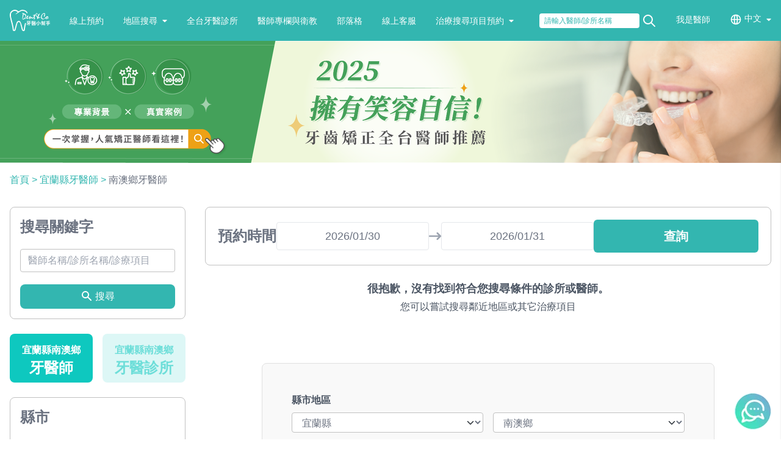

--- FILE ---
content_type: text/html; charset=utf-8
request_url: https://www.dentco.tw/city/yilan_county-2-0?area=324
body_size: 26397
content:
<!doctype html>
<!--[if IE 9]><html lang="en-US" class="lt-ie9 ie9" data-n-head-ssr lang="zh-Hant" data-n-head="%7B%22lang%22:%7B%22ssr%22:%22zh-Hant%22%7D%7D"><![endif]-->
<!--[if (gt IE 9)|!(IE)]><!--><html data-n-head-ssr lang="zh-Hant" data-n-head="%7B%22lang%22:%7B%22ssr%22:%22zh-Hant%22%7D%7D"><!--<![endif]-->
  <head >
    <!-- LINE Tag Base Code -->
    <!-- Do Not Modify -->
    <script>!function(t,e,n){t._ltq=t._ltq||[],t._lt=t._lt||function(){t._ltq.push(arguments)};var a="https:"===location.protocol?"https://d.line-scdn.net":"http://d.line-cdn.net",c=e.createElement("script");c.async=1,c.src=a+"/n/line_tag/public/release/v1/lt.js";var l=e.getElementsByTagName("script")[0];l.parentNode.insertBefore(c,l)}(window,document),_lt("init",{customerType:"account",tagId:"495d58a3-ee65-4df8-a35c-a88aea8cdf27"}),_lt("send","pv",["495d58a3-ee65-4df8-a35c-a88aea8cdf27"])</script>
    <noscript>
      <img height="1" width="1" style="display:none" src="https://tr.line.me/tag.gif?c_t=lap&t_id=495d58a3-ee65-4df8-a35c-a88aea8cdf27&e=pv&noscript=1">
    </noscript>
    <!-- End LINE Tag Base Code -->

    <!-- LINE Tag Base Code -->
    <!-- Do Not Modify -->
    <script>!function(t,e,c){t._ltq=t._ltq||[],t._lt=t._lt||function(){t._ltq.push(arguments)};var n="https:"===location.protocol?"https://d.line-scdn.net":"http://d.line-cdn.net",l=e.createElement("script");l.async=1,l.src=n+"/n/line_tag/public/release/v1/lt.js";var d=e.getElementsByTagName("script")[0];d.parentNode.insertBefore(l,d)}(window,document),_lt("init",{customerType:"lap",tagId:"c4ce559d-d58a-4e38-8dc7-7d1038ef4bcc"}),_lt("send","pv",["c4ce559d-d58a-4e38-8dc7-7d1038ef4bcc"])</script>
    <noscript>
      <img height="1" width="1" style="display:none" src="https://tr.line.me/tag.gif?c_t=lap&t_id=c4ce559d-d58a-4e38-8dc7-7d1038ef4bcc&e=pv&noscript=1">
    </noscript>
    <!-- End LINE Tag Base Code -->

    <title>宜蘭縣南澳鄉矯正治療牙醫推薦 – 牙醫小幫手</title><meta data-n-head="ssr" charset="utf-8"><meta data-n-head="ssr" http-equiv="X-UA-Compatible" content="ie=edge"><meta data-n-head="ssr" data-hid="viewport" name="viewport" content="width=device-width, initial-scale=1"><meta data-n-head="ssr" data-hid="keywords" name="keywords" content=""><meta data-n-head="ssr" data-hid="og:url" property="og:url" content="https://www.dentco.tw/"><meta data-n-head="ssr" data-hid="og:site_name" property="og:site_name" content="Dent&amp;Co 牙醫小幫手 - 全台牙醫推薦與線上即時預約"><meta data-n-head="ssr" data-hid="og:locale" property="og:locale" content="zh_TW"><meta data-n-head="ssr" data-hid="og:image" property="og:image" content="https://cdn-optimize.dentco.tw/www/common/og/default.png"><meta data-n-head="ssr" data-hid="og:type" property="og:type" content="website"><meta data-n-head="ssr" data-hid="description" name="description" content="宜蘭縣南澳鄉牙醫診所推薦＆線上預約：網友真實評價推薦，一次查看南澳鄉優質診所，看牙醫，就讓牙醫小幫手為你線上預約，省時最方便！"><meta data-n-head="ssr" data-hid="og:title" property="og:title" content="宜蘭縣南澳鄉矯正治療牙醫推薦 – 牙醫小幫手"><meta data-n-head="ssr" data-hid="og:description" property="og:description" content="宜蘭縣南澳鄉牙醫診所推薦＆線上預約：網友真實評價推薦，一次查看南澳鄉優質診所，看牙醫，就讓牙醫小幫手為你線上預約，省時最方便！"><base href="/"><link data-n-head="ssr" rel="icon" type="image/x-icon" href="/favicon.ico"><link data-n-head="ssr" rel="canonical" href="https://www.dentco.tw/city/yilan_county-2-0?area=324"><link data-n-head="ssr" rel="preload" as="image" href="https://cdn-optimize.dentco.tw/www-staging/pages/city/cover/desktop.png"><script data-n-head="ssr" data-hid="dataLayer" type="text/javascript">
      window.dataLayer = window.dataLayer || [];
      window.dataLayer.push({
        'ContentGroup1': '官網地區頁 - 宜蘭縣 - 南澳鄉',
        'dimension1': '官網地區頁 - 宜蘭縣 - 南澳鄉',
        'ContentGroup2': '官網地區頁 - 宜蘭縣 - 南澳鄉',
        'dimension2': '官網地區頁 - 宜蘭縣 - 南澳鄉',
        'userid': ''
      });
    </script><script data-n-head="ssr" type="application/ld+json">[{"@context":"https://schema.org","@type":"BreadcrumbList","itemListElement":[{"@type":"ListItem","position":1,"item":{"@id":"https://www.dentco.tw/","name":"首頁"}},{"@type":"ListItem","position":2,"item":{"@id":"https://www.dentco.tw/city/yilan_county-2-0","name":"宜蘭縣牙醫師"}},{"@type":"ListItem","position":3,"item":{"@id":"https://www.dentco.tw/city/yilan_county-2-0?area=324","name":"南澳鄉牙醫師"}}]}]</script><script data-n-head="ssr" data-hid="gtm" src="/js/gtm.js" defer></script><noscript data-n-head="ssr" data-hid="305080c9"><style></style></noscript><link rel="preload" href="/_nuxt/9ca29c5.js" as="script"><link rel="preload" href="/_nuxt/073d1c3.js" as="script"><link rel="preload" href="/_nuxt/css/5a1446b.css" as="style"><link rel="preload" href="/_nuxt/2d1a4bf.js" as="script"><link rel="preload" href="/_nuxt/da3789b.js" as="script"><link rel="preload" href="/_nuxt/css/0e43387.css" as="style"><link rel="preload" href="/_nuxt/c757732.js" as="script"><link rel="preload" href="/_nuxt/css/432567b.css" as="style"><link rel="preload" href="/_nuxt/1dca430.js" as="script"><link rel="preload" href="/_nuxt/css/7b44e6c.css" as="style"><link rel="preload" href="/_nuxt/59a1ca3.js" as="script"><link rel="preload" href="/_nuxt/c013686.js" as="script"><link rel="stylesheet" href="/_nuxt/css/5a1446b.css"><link rel="stylesheet" href="/_nuxt/css/0e43387.css"><link rel="stylesheet" href="/_nuxt/css/432567b.css"><link rel="stylesheet" href="/_nuxt/css/7b44e6c.css">
  </head>
  <body >
    <div data-server-rendered="true" id="__nuxt"><!----><div id="__layout"><div><div><nav class="relative w-full p-4 bg-primary-400 z-20"><div class="flex items-center"><div class="xl:hidden"><a href="/" class="nuxt-link-active"><img src="/images/logo-dentco-full-white.svg" alt="牙醫小幫手" class="h-[35px] w-auto"></a></div> <div class="xl:hidden ml-auto"><button class="inline-block relative mr-5"><svg xmlns="http://www.w3.org/2000/svg" fill="none" viewBox="0 0 24 24" stroke="currentColor" stroke-width="2" class="h-8 w-8 text-white"><path stroke-linecap="round" stroke-linejoin="round" d="M21 21l-6-6m2-5a7 7 0 11-14 0 7 7 0 0114 0z"></path></svg></button> <button><svg fill="none" stroke-linecap="round" stroke-linejoin="round" stroke-width="2" viewBox="0 0 24 24" stroke="currentColor" class="h-8 w-8 fill-current text-white"><path d="M4 6h16M4 12h16M4 18h16"></path></svg></button></div> <div class="absolute top-18 left-0 w-full z-10 shadow xl:hidden hidden"><div class="grid grid-cols-12 gap-0 bg-white"><div class="flex pl-3 pr-1 py-3 col-span-8"><input type="text" placeholder="我想搜尋..." value="" class="form-control px-4 py-1 w-full text-gray-500 placeholder-gray-400 rounded text-sm rounded-full bg-gray-100 focus:outline-none focus:border-0"></div> <div class="flex pl-1 pr-3 py-3 col-span-4"><button type="button" class="px-5 py-3 inline-block bg-red-400 text-white text-sm rounded-full m-auto w-full">
            送出查詢
          </button></div></div></div> <div class="inline-flex hidden xl:block"><ul class="flex space-x-8 text-sm text-white 2xl:text-base"><li><a href="/" class="nuxt-link-active"><img src="/images/logo-dentco-full-white.svg" alt="牙醫小幫手" class="h-[35px] w-auto"></a></li> <li><a href="/" class="relative top-2 hover:underline 2xl:top-1 nuxt-link-active">
            線上預約
          </a></li> <li><a data-mdb-ripple="true" data-mdb-ripple-color="light" type="button" data-bs-toggle="dropdown" aria-expanded="false" href="javascript: void(0);" class="nav-link block md:relative top-2 2xl:top-1 transition duration-150 ease-in-out dropdown-toggle flex items-center whitespace-nowrap hover:underline">
            地區搜尋
            <svg aria-hidden="true" focusable="false" data-prefix="fas" data-icon="caret-down" role="img" xmlns="http://www.w3.org/2000/svg" viewBox="0 0 320 512" class="w-2 ml-2"><path fill="currentColor" d="M31.3 192h257.3c17.8 0 26.7 21.5 14.1 34.1L174.1 354.8c-7.8 7.8-20.5 7.8-28.3 0L17.2 226.1C4.6 213.5 13.5 192 31.3 192z"></path></svg></a> <div aria-labelledby class="dropdown-menu w-1/4 mt-0 hidden rounded shadow bg-white absolute left-0 top-full"><div class="px-5 py-5"><div class="grid grid-cols-3 gap-1"><div class="bg-white text-gray-500 text-base"><p class="block border-b border-gray-100 w-full uppercase font-bold pb-2">
                    北部
                  </p> <a href="/city/taipei_city-1-1" aria-current="true" class="block w-full transition duration-150 ease-in-out flex items-center mt-2 text-sm hover:underline">
                    台北
                  </a><a href="/city/new_taipei_city-1-1" aria-current="true" class="block w-full transition duration-150 ease-in-out flex items-center mt-2 text-sm hover:underline">
                    新北
                  </a><a href="/city/keelung_city-1-1" aria-current="true" class="block w-full transition duration-150 ease-in-out flex items-center mt-2 text-sm hover:underline">
                    基隆
                  </a><a href="/city/taoyuan_city-1-1" aria-current="true" class="block w-full transition duration-150 ease-in-out flex items-center mt-2 text-sm hover:underline">
                    桃園
                  </a><a href="/city/hsinchu_city-1-1" aria-current="true" class="block w-full transition duration-150 ease-in-out flex items-center mt-2 text-sm hover:underline mb-7">
                    新竹
                  </a></div><div class="bg-white text-gray-500 text-base"><p class="block border-b border-gray-100 w-full uppercase font-bold pb-2">
                    中部
                  </p> <a href="/city/miaoli_county-1-1" aria-current="true" class="block w-full transition duration-150 ease-in-out flex items-center mt-2 text-sm hover:underline">
                    苗栗
                  </a><a href="/city/taichung_city-1-1" aria-current="true" class="block w-full transition duration-150 ease-in-out flex items-center mt-2 text-sm hover:underline">
                    台中
                  </a><a href="/city/changhua_county-1-1" aria-current="true" class="block w-full transition duration-150 ease-in-out flex items-center mt-2 text-sm hover:underline">
                    彰化
                  </a><a href="/city/nantou_county-1-1" aria-current="true" class="block w-full transition duration-150 ease-in-out flex items-center mt-2 text-sm hover:underline">
                    南投
                  </a><a href="/city/yunlin_county-1-1" aria-current="true" class="block w-full transition duration-150 ease-in-out flex items-center mt-2 text-sm hover:underline mb-7">
                    雲林
                  </a></div><div class="bg-white text-gray-500 text-base"><p class="block border-b border-gray-100 w-full uppercase font-bold pb-2">
                    南部
                  </p> <a href="/city/chiayi_city-1-1" aria-current="true" class="block w-full transition duration-150 ease-in-out flex items-center mt-2 text-sm hover:underline">
                    嘉義
                  </a><a href="/city/tainan_city-1-1" aria-current="true" class="block w-full transition duration-150 ease-in-out flex items-center mt-2 text-sm hover:underline">
                    台南
                  </a><a href="/city/kaohsiung_city-1-1" aria-current="true" class="block w-full transition duration-150 ease-in-out flex items-center mt-2 text-sm hover:underline">
                    高雄
                  </a><a href="/city/pingtung_county-1-1" aria-current="true" class="block w-full transition duration-150 ease-in-out flex items-center mt-2 text-sm hover:underline mb-7">
                    屏東
                  </a></div><div class="bg-white text-gray-500 text-base"><p class="block border-b border-gray-100 w-full uppercase font-bold pb-2">
                    東部
                  </p> <a href="/city/taitung_county-1-1" aria-current="true" class="block w-full transition duration-150 ease-in-out flex items-center mt-2 text-sm hover:underline">
                    台東
                  </a><a href="/city/hualien_county-1-1" aria-current="true" class="block w-full transition duration-150 ease-in-out flex items-center mt-2 text-sm hover:underline">
                    花蓮
                  </a><a href="/city/yilan_county-1-1" aria-current="true" class="block w-full transition duration-150 ease-in-out flex items-center mt-2 text-sm hover:underline mb-7">
                    宜蘭
                  </a></div><div class="bg-white text-gray-500 text-base"><p class="block border-b border-gray-100 w-full uppercase font-bold pb-2">
                    離島
                  </p> <a href="/city/taiwan-1-1" aria-current="true" class="block w-full transition duration-150 ease-in-out flex items-center mt-2 text-sm hover:underline">
                    金門
                  </a><a href="/city/taiwan-1-1" aria-current="true" class="block w-full transition duration-150 ease-in-out flex items-center mt-2 text-sm hover:underline">
                    馬祖
                  </a><a href="/city/taiwan-1-1" aria-current="true" class="block w-full transition duration-150 ease-in-out flex items-center mt-2 text-sm hover:underline mb-7">
                    澎湖
                  </a></div></div></div></div></li> <li><a href="https://www.dentco.tw/clinic-lists/taiwan-1-1" class="relative top-2 hover:underline 2xl:top-1">全台牙醫診所</a></li> <li><a href="https://blog.dentco.tw/taiwan-dentist" class="relative top-2 hover:underline 2xl:top-1">醫師專欄與衛教</a></li> <li><a href="https://blog.dentco.tw/" target="_blank" class="relative top-2 hover:underline 2xl:top-1">部落格</a></li> <li><a href="https://line.me/R/ti/p/%40fks8160n" target="_blank" class="relative top-2 hover:underline 2xl:top-1">線上客服</a></li> <li><a data-mdb-ripple="true" data-mdb-ripple-color="light" type="button" data-bs-toggle="dropdown" aria-expanded="false" href="javascript: void(0);" class="nav-link md:relative top-2 2xl:top-1 transition duration-150 ease-in-out dropdown-toggle flex items-center whitespace-nowrap hover:underline">
            治療搜尋項目預約
            <svg aria-hidden="true" focusable="false" data-prefix="fas" data-icon="caret-down" role="img" xmlns="http://www.w3.org/2000/svg" viewBox="0 0 320 512" class="w-2 ml-2"><path fill="currentColor" d="M31.3 192h257.3c17.8 0 26.7 21.5 14.1 34.1L174.1 354.8c-7.8 7.8-20.5 7.8-28.3 0L17.2 226.1C4.6 213.5 13.5 192 31.3 192z"></path></svg></a> <div aria-labelledby class="dropdown-menu w-[10vw] mt-0 hidden rounded shadow bg-white absolute left-0 top-full"><div class="relative pt-2 pb-2"><div class="relative"><div class="relative px-4 py-2 text-gray-500 transition duration-150 ease-in-out text-sm hover:underline cursor-pointer"><a href="/city/taiwan-2-2?area=0">
                    矯正預約
                  </a></div></div><div class="relative"><div class="relative px-4 py-2 text-gray-500 transition duration-150 ease-in-out text-sm hover:underline cursor-pointer"><a href="/city/taiwan-4-0?area=0">
                    美白牙齒預約
                  </a></div></div><div class="relative"><div class="relative px-4 py-2 text-gray-500 transition duration-150 ease-in-out text-sm hover:underline cursor-pointer"><a href="/city/taiwan-15-0?area=0">
                    洗牙預約
                  </a></div></div><div class="relative"><div class="relative px-4 py-2 text-gray-500 transition duration-150 ease-in-out text-sm hover:underline cursor-pointer"><a href="/city/taiwan-5-0?area=0">
                    拔智齒預約
                  </a></div></div><div class="relative"><div class="relative px-4 py-2 text-gray-500 transition duration-150 ease-in-out text-sm hover:underline cursor-pointer"><a href="/city/taiwan-1-0?area=0">
                    補牙預約
                  </a></div></div><div class="relative"><div class="relative px-4 py-2 text-gray-500 transition duration-150 ease-in-out text-sm hover:underline cursor-pointer"><a href="/city/taiwan-3-0?area=0">
                    植牙預約
                  </a></div></div><div class="relative"><div class="relative px-4 py-2 text-gray-500 transition duration-150 ease-in-out text-sm hover:underline cursor-pointer"><a href="/city/taiwan-9-0?area=0">
                    假牙治療預約
                  </a></div></div><div class="relative"><div class="relative px-4 py-2 text-gray-500 transition duration-150 ease-in-out text-sm hover:underline cursor-pointer"><a href="/city/taiwan-7-0?area=0">
                    根管治療預約
                  </a></div></div><div class="relative"><div class="relative px-4 py-2 text-gray-500 transition duration-150 ease-in-out text-sm hover:underline cursor-pointer"><a href="/city/taiwan-8-0?area=0">
                    牙周病治療預約
                  </a></div></div><div class="relative"><div class="relative px-4 py-2 text-gray-500 transition duration-150 ease-in-out text-sm hover:underline cursor-pointer"><a href="/city/taiwan-6-0?area=0">
                    兒童牙醫預約
                  </a></div></div><div class="relative"><div class="relative px-4 py-2 text-gray-500 transition duration-150 ease-in-out text-sm hover:underline cursor-pointer"><a href="/city/taiwan-11-0?area=0">
                    正顎手術治療預約
                  </a></div></div></div></div></li></ul></div> <div class="inline-flex hidden ml-auto xl:block"><ul class="flex space-x-8 text-sm text-white 2xl:text-base"><li><div class="flex"><input type="text" placeholder="請輸入醫師/診所名稱" value="" class="px-2 form-control text-primary-400 placeholder-primary-400 w-auto bg-white rounded text-xs rounded-full focus:outline-none focus:border-0"> <svg xmlns="http://www.w3.org/2000/svg" fill="none" viewBox="0 0 24 24" stroke="currentColor" stroke-width="2" class="h-6 w-6 ml-1 cursor-pointer"><path stroke-linecap="round" stroke-linejoin="round" d="M21 21l-6-6m2-5a7 7 0 11-14 0 7 7 0 0114 0z"></path></svg></div></li> <li><a href="https://doctor.dentco.tw/" target="_blank" class="relative hover:underline">我是醫師</a></li> <li><div class="dropdown relative"><button type="button" data-bs-toggle="dropdown" aria-expanded="false" class="dropdown-toggle text-white leading-tight transition duration-150 ease-in-out flex whitespace-nowrap"><svg xmlns="http://www.w3.org/2000/svg" fill="none" viewBox="0 0 24 24" stroke="currentColor" stroke-width="2" class="h-5 w-5 relative mr-1"><path stroke-linecap="round" stroke-linejoin="round" d="M21 12a9 9 0 01-9 9m9-9a9 9 0 00-9-9m9 9H3m9 9a9 9 0 01-9-9m9 9c1.657 0 3-4.03 3-9s-1.343-9-3-9m0 18c-1.657 0-3-4.03-3-9s1.343-9 3-9m-9 9a9 9 0 019-9"></path></svg> <a href="javascript: void(0);" class="relative hover:underline">中文</a> <svg aria-hidden="true" focusable="false" data-prefix="fas" data-icon="caret-down" role="img" xmlns="http://www.w3.org/2000/svg" viewBox="0 0 320 512" class="w-2 ml-2 mt-1"><path fill="currentColor" d="M31.3 192h257.3c17.8 0 26.7 21.5 14.1 34.1L174.1 354.8c-7.8 7.8-20.5 7.8-28.3 0L17.2 226.1C4.6 213.5 13.5 192 31.3 192z"></path></svg></button> <ul aria-labelledby class="py-2 px-4 dropdown-menu rounded shadow min-w-max absolute hidden bg-white text-base text-gray-500 z-10 float-left list-none text-left mt-1 hidden m-0 bg-clip-padding border-none"><li class="dropdown-item py-1 w-full whitespace-nowrap hover:bg-white"><a href="javascript: void(0);" class="hover:underline">中文</a></li> <li class="dropdown-item py-1 w-full whitespace-nowrap hover:bg-white"><a href="javascript: void(0);" class="hover:underline">English</a></li> <li class="dropdown-item py-1 w-full whitespace-nowrap hover:bg-white"><a href="javascript: void(0);" class="hover:underline">にちぶん</a></li></ul></div></li></ul></div> <aside class="shadow transform right-0 w-64 bg-white fixed overflow-auto z-10 top-18 h-[calc(100vh-4.5rem)] ease-in-out transition-all duration-300 translate-x-full"><ul class="text-gray-500"><li class="px-4"><div class="px-4 py-4 border-b-2 border-gray-100"><a href="/" class="nuxt-link-active">
              線上預約
            </a></div></li> <li class="px-4 pr-0"><div class="flex px-4 py-4 border-b-2 border-gray-100"><a href="javascript: void(0);">地區搜尋</a> <svg aria-hidden="true" focusable="false" data-prefix="fas" data-icon="caret-down" role="img" xmlns="http://www.w3.org/2000/svg" viewBox="0 0 320 512" class="w-4 h-4 relative mt-0.5 ml-2 inline-block"><path fill="currentColor" d="M31.3 192h257.3c17.8 0 26.7 21.5 14.1 34.1L174.1 354.8c-7.8 7.8-20.5 7.8-28.3 0L17.2 226.1C4.6 213.5 13.5 192 31.3 192z"></path></svg></div> <div class="flex px-6 w-full hidden"><div class="w-full grid grid-cols-12 gap-1 divide-y"><div class="col-span-12"><a href="javascript: void(0);" class="font-bold block my-2">北部</a> <div class="grid grid-cols-12 gap-2 mb-2"><div class="col-span-4 text-center text-sm"><a href="/city/taipei_city-1-1">
                      台北
                    </a></div><div class="col-span-4 text-center text-sm"><a href="/city/new_taipei_city-1-1">
                      新北
                    </a></div><div class="col-span-4 text-center text-sm"><a href="/city/keelung_city-1-1">
                      基隆
                    </a></div><div class="col-span-4 text-center text-sm"><a href="/city/taoyuan_city-1-1">
                      桃園
                    </a></div><div class="col-span-4 text-center text-sm"><a href="/city/hsinchu_city-1-1">
                      新竹
                    </a></div></div></div><div class="col-span-12"><a href="javascript: void(0);" class="font-bold block my-2">中部</a> <div class="grid grid-cols-12 gap-2 mb-2"><div class="col-span-4 text-center text-sm"><a href="/city/miaoli_county-1-1">
                      苗栗
                    </a></div><div class="col-span-4 text-center text-sm"><a href="/city/taichung_city-1-1">
                      台中
                    </a></div><div class="col-span-4 text-center text-sm"><a href="/city/changhua_county-1-1">
                      彰化
                    </a></div><div class="col-span-4 text-center text-sm"><a href="/city/nantou_county-1-1">
                      南投
                    </a></div><div class="col-span-4 text-center text-sm"><a href="/city/yunlin_county-1-1">
                      雲林
                    </a></div></div></div><div class="col-span-12"><a href="javascript: void(0);" class="font-bold block my-2">南部</a> <div class="grid grid-cols-12 gap-2 mb-2"><div class="col-span-4 text-center text-sm"><a href="/city/chiayi_city-1-1">
                      嘉義
                    </a></div><div class="col-span-4 text-center text-sm"><a href="/city/tainan_city-1-1">
                      台南
                    </a></div><div class="col-span-4 text-center text-sm"><a href="/city/kaohsiung_city-1-1">
                      高雄
                    </a></div><div class="col-span-4 text-center text-sm"><a href="/city/pingtung_county-1-1">
                      屏東
                    </a></div></div></div><div class="col-span-12"><a href="javascript: void(0);" class="font-bold block my-2">東部</a> <div class="grid grid-cols-12 gap-2 mb-2"><div class="col-span-4 text-center text-sm"><a href="/city/taitung_county-1-1">
                      台東
                    </a></div><div class="col-span-4 text-center text-sm"><a href="/city/hualien_county-1-1">
                      花蓮
                    </a></div><div class="col-span-4 text-center text-sm"><a href="/city/yilan_county-1-1">
                      宜蘭
                    </a></div></div></div><div class="col-span-12"><a href="javascript: void(0);" class="font-bold block my-2">離島</a> <div class="grid grid-cols-12 gap-2 mb-2"><div class="col-span-4 text-center text-sm"><a href="/city/taiwan-1-1">
                      金門
                    </a></div><div class="col-span-4 text-center text-sm"><a href="/city/taiwan-1-1">
                      馬祖
                    </a></div><div class="col-span-4 text-center text-sm"><a href="/city/taiwan-1-1">
                      澎湖
                    </a></div></div></div></div></div></li> <li class="px-4"><div class="px-4 py-4 border-b-2 border-gray-100"><a href="https://www.dentco.tw/clinic-lists/taiwan-1-1">全台牙醫診所</a></div></li> <li class="px-4"><div class="px-4 py-4 border-b-2 border-gray-100"><a href="https://blog.dentco.tw/taiwan-dentist">醫師專欄與衛教</a></div></li> <li class="px-4"><div class="px-4 py-4 border-b-2 border-gray-100"><a href="https://blog.dentco.tw/" target="_blank">部落格</a></div></li> <li class="px-4"><div class="px-4 py-4 border-b-2 border-gray-100"><a href="https://line.me/R/ti/p/%40fks8160n" target="_blank">線上客服</a></div></li> <li class="px-4 pr-0"><div class="flex px-4 py-4 border-b-2 border-gray-100"><a href="javascript: void(0);">治療搜尋項目預約</a> <svg aria-hidden="true" focusable="false" data-prefix="fas" data-icon="caret-down" role="img" xmlns="http://www.w3.org/2000/svg" viewBox="0 0 320 512" class="w-4 h-4 relative mt-0.5 ml-2 inline-block"><path fill="currentColor" d="M31.3 192h257.3c17.8 0 26.7 21.5 14.1 34.1L174.1 354.8c-7.8 7.8-20.5 7.8-28.3 0L17.2 226.1C4.6 213.5 13.5 192 31.3 192z"></path></svg></div> <div class="flex px-6 w-full hidden"><div class="w-full grid grid-cols-12 gap-1 divide-y"><div class="col-span-12"><div class="relative text-gray-500 transition duration-150 ease-in-out text-sm hover:underline cursor-pointer"><a href="/city/taiwan-2-2?area=0" class="block my-2">
                    矯正預約
                  </a></div></div><div class="col-span-12"><div class="relative text-gray-500 transition duration-150 ease-in-out text-sm hover:underline cursor-pointer"><a href="/city/taiwan-4-0?area=0" class="block my-2">
                    美白牙齒預約
                  </a></div></div><div class="col-span-12"><div class="relative text-gray-500 transition duration-150 ease-in-out text-sm hover:underline cursor-pointer"><a href="/city/taiwan-15-0?area=0" class="block my-2">
                    洗牙預約
                  </a></div></div><div class="col-span-12"><div class="relative text-gray-500 transition duration-150 ease-in-out text-sm hover:underline cursor-pointer"><a href="/city/taiwan-5-0?area=0" class="block my-2">
                    拔智齒預約
                  </a></div></div><div class="col-span-12"><div class="relative text-gray-500 transition duration-150 ease-in-out text-sm hover:underline cursor-pointer"><a href="/city/taiwan-1-0?area=0" class="block my-2">
                    補牙預約
                  </a></div></div><div class="col-span-12"><div class="relative text-gray-500 transition duration-150 ease-in-out text-sm hover:underline cursor-pointer"><a href="/city/taiwan-3-0?area=0" class="block my-2">
                    植牙預約
                  </a></div></div><div class="col-span-12"><div class="relative text-gray-500 transition duration-150 ease-in-out text-sm hover:underline cursor-pointer"><a href="/city/taiwan-9-0?area=0" class="block my-2">
                    假牙治療預約
                  </a></div></div><div class="col-span-12"><div class="relative text-gray-500 transition duration-150 ease-in-out text-sm hover:underline cursor-pointer"><a href="/city/taiwan-7-0?area=0" class="block my-2">
                    根管治療預約
                  </a></div></div><div class="col-span-12"><div class="relative text-gray-500 transition duration-150 ease-in-out text-sm hover:underline cursor-pointer"><a href="/city/taiwan-8-0?area=0" class="block my-2">
                    牙周病治療預約
                  </a></div></div><div class="col-span-12"><div class="relative text-gray-500 transition duration-150 ease-in-out text-sm hover:underline cursor-pointer"><a href="/city/taiwan-6-0?area=0" class="block my-2">
                    兒童牙醫預約
                  </a></div></div><div class="col-span-12"><div class="relative text-gray-500 transition duration-150 ease-in-out text-sm hover:underline cursor-pointer"><a href="/city/taiwan-11-0?area=0" class="block my-2">
                    正顎手術治療預約
                  </a></div></div></div></div></li> <li class="flex"><a href="https://doctor.dentco.tw/" target="_blank" class="m-auto my-8 w-3/4 text-center inline-block bg-primary-400 px-3 py-2 rounded-lg text-white">
            我是醫師
          </a></li></ul></aside></div></nav> <div cities="[object Object],[object Object],[object Object],[object Object],[object Object],[object Object],[object Object],[object Object],[object Object],[object Object],[object Object],[object Object],[object Object],[object Object],[object Object],[object Object],[object Object],[object Object],[object Object],[object Object]" areas="[object Object],[object Object],[object Object],[object Object],[object Object],[object Object],[object Object],[object Object],[object Object],[object Object],[object Object],[object Object],[object Object],[object Object],[object Object],[object Object],[object Object],[object Object],[object Object],[object Object],[object Object],[object Object],[object Object],[object Object],[object Object],[object Object],[object Object],[object Object],[object Object],[object Object],[object Object],[object Object],[object Object],[object Object],[object Object],[object Object],[object Object],[object Object],[object Object],[object Object],[object Object],[object Object],[object Object],[object Object],[object Object],[object Object],[object Object],[object Object],[object Object],[object Object],[object Object],[object Object],[object Object],[object Object],[object Object],[object Object],[object Object],[object Object],[object Object],[object Object],[object Object],[object Object],[object Object],[object Object],[object Object],[object Object],[object Object],[object Object],[object Object],[object Object],[object Object],[object Object],[object Object],[object Object],[object Object],[object Object],[object Object],[object Object],[object Object],[object Object],[object Object],[object Object],[object Object],[object Object],[object Object],[object Object],[object Object],[object Object],[object Object],[object Object],[object Object],[object Object],[object Object],[object Object],[object Object],[object Object],[object Object],[object Object],[object Object],[object Object],[object Object],[object Object],[object Object],[object Object],[object Object],[object Object],[object Object],[object Object],[object Object],[object Object],[object Object],[object Object],[object Object],[object Object],[object Object],[object Object],[object Object],[object Object],[object Object],[object Object],[object Object],[object Object],[object Object],[object Object],[object Object],[object Object],[object Object],[object Object],[object Object],[object Object],[object Object],[object Object],[object Object],[object Object],[object Object],[object Object],[object Object],[object Object],[object Object],[object Object],[object Object],[object Object],[object Object],[object Object],[object Object],[object Object],[object Object],[object Object],[object Object],[object Object],[object Object],[object Object],[object Object],[object Object],[object Object],[object Object],[object Object],[object Object],[object Object],[object Object],[object Object],[object Object],[object Object],[object Object],[object Object],[object Object],[object Object],[object Object],[object Object],[object Object],[object Object],[object Object],[object Object],[object Object],[object Object],[object Object],[object Object],[object Object],[object Object],[object Object],[object Object],[object Object],[object Object],[object Object],[object Object],[object Object],[object Object],[object Object],[object Object],[object Object],[object Object],[object Object],[object Object],[object Object],[object Object],[object Object],[object Object],[object Object],[object Object],[object Object],[object Object],[object Object],[object Object],[object Object],[object Object],[object Object],[object Object],[object Object],[object Object],[object Object],[object Object],[object Object],[object Object],[object Object],[object Object],[object Object],[object Object],[object Object],[object Object],[object Object],[object Object],[object Object],[object Object],[object Object],[object Object],[object Object],[object Object],[object Object],[object Object],[object Object],[object Object],[object Object],[object Object],[object Object],[object Object],[object Object],[object Object],[object Object],[object Object],[object Object],[object Object],[object Object],[object Object],[object Object],[object Object],[object Object],[object Object],[object Object],[object Object],[object Object],[object Object],[object Object],[object Object],[object Object],[object Object],[object Object],[object Object],[object Object],[object Object],[object Object],[object Object],[object Object],[object Object],[object Object],[object Object],[object Object],[object Object],[object Object],[object Object],[object Object],[object Object],[object Object],[object Object],[object Object],[object Object],[object Object],[object Object],[object Object],[object Object],[object Object],[object Object],[object Object],[object Object],[object Object],[object Object],[object Object],[object Object],[object Object],[object Object],[object Object],[object Object],[object Object],[object Object],[object Object],[object Object],[object Object],[object Object],[object Object],[object Object],[object Object],[object Object],[object Object],[object Object],[object Object],[object Object],[object Object],[object Object],[object Object],[object Object],[object Object],[object Object],[object Object],[object Object],[object Object],[object Object],[object Object],[object Object],[object Object],[object Object],[object Object],[object Object],[object Object],[object Object],[object Object],[object Object],[object Object],[object Object],[object Object],[object Object],[object Object],[object Object],[object Object],[object Object],[object Object],[object Object],[object Object],[object Object],[object Object],[object Object],[object Object],[object Object],[object Object],[object Object],[object Object],[object Object],[object Object],[object Object],[object Object],[object Object],[object Object],[object Object],[object Object],[object Object],[object Object],[object Object],[object Object],[object Object],[object Object],[object Object]" city-code="yilan_county" area-id="324" treatment-lv1="2" treatment-lv2="0" appointment-items="[object Object],[object Object],[object Object],[object Object],[object Object],[object Object],[object Object],[object Object],[object Object],[object Object],[object Object],[object Object],[object Object],[object Object],[object Object],[object Object],[object Object]" class="relative"><div><picture><source type="image/webp" media="(max-width: 1024px)" srcset="https://cdn-optimize.dentco.tw/www-staging/pages/city/cover/mobile.png"> <source type="image/webp" media="(max-width: 1280px)" srcset="https://cdn-optimize.dentco.tw/www-staging/pages/city/cover/desktop.png"> <img src="https://cdn-optimize.dentco.tw/www-staging/pages/city/cover/desktop.png" fetchpriority="high" class="w-full h-auto"></picture></div> <div class="absolute top-1/2 left-1/2 transform -translate-x-1/2 -translate-y-1/2 text-center w-2/3 xl:1/2" style="display:;"><h1 class="relative my-2 text-white text-xl sm:text-3xl">
      台灣牙醫師/矯正預約
    </h1> <hr> <div class="relative my-2 text-white text-sm sm:text-xl">
      牙齒亂、咬合不正不只影響外觀，也可能讓吃東西變得困難。現在矯正方式很多，像是傳統牙套、隱形牙套，各有優缺點。想讓笑容更整齊漂亮，立即預約牙醫師諮詢！
    </div></div></div> <div cities="[object Object],[object Object],[object Object],[object Object],[object Object],[object Object],[object Object],[object Object],[object Object],[object Object],[object Object],[object Object],[object Object],[object Object],[object Object],[object Object],[object Object],[object Object],[object Object],[object Object]" areas="[object Object],[object Object],[object Object],[object Object],[object Object],[object Object],[object Object],[object Object],[object Object],[object Object],[object Object],[object Object],[object Object],[object Object],[object Object],[object Object],[object Object],[object Object],[object Object],[object Object],[object Object],[object Object],[object Object],[object Object],[object Object],[object Object],[object Object],[object Object],[object Object],[object Object],[object Object],[object Object],[object Object],[object Object],[object Object],[object Object],[object Object],[object Object],[object Object],[object Object],[object Object],[object Object],[object Object],[object Object],[object Object],[object Object],[object Object],[object Object],[object Object],[object Object],[object Object],[object Object],[object Object],[object Object],[object Object],[object Object],[object Object],[object Object],[object Object],[object Object],[object Object],[object Object],[object Object],[object Object],[object Object],[object Object],[object Object],[object Object],[object Object],[object Object],[object Object],[object Object],[object Object],[object Object],[object Object],[object Object],[object Object],[object Object],[object Object],[object Object],[object Object],[object Object],[object Object],[object Object],[object Object],[object Object],[object Object],[object Object],[object Object],[object Object],[object Object],[object Object],[object Object],[object Object],[object Object],[object Object],[object Object],[object Object],[object Object],[object Object],[object Object],[object Object],[object Object],[object Object],[object Object],[object Object],[object Object],[object Object],[object Object],[object Object],[object Object],[object Object],[object Object],[object Object],[object Object],[object Object],[object Object],[object Object],[object Object],[object Object],[object Object],[object Object],[object Object],[object Object],[object Object],[object Object],[object Object],[object Object],[object Object],[object Object],[object Object],[object Object],[object Object],[object Object],[object Object],[object Object],[object Object],[object Object],[object Object],[object Object],[object Object],[object Object],[object Object],[object Object],[object Object],[object Object],[object Object],[object Object],[object Object],[object Object],[object Object],[object Object],[object Object],[object Object],[object Object],[object Object],[object Object],[object Object],[object Object],[object Object],[object Object],[object Object],[object Object],[object Object],[object Object],[object Object],[object Object],[object Object],[object Object],[object Object],[object Object],[object Object],[object Object],[object Object],[object Object],[object Object],[object Object],[object Object],[object Object],[object Object],[object Object],[object Object],[object Object],[object Object],[object Object],[object Object],[object Object],[object Object],[object Object],[object Object],[object Object],[object Object],[object Object],[object Object],[object Object],[object Object],[object Object],[object Object],[object Object],[object Object],[object Object],[object Object],[object Object],[object Object],[object Object],[object Object],[object Object],[object Object],[object Object],[object Object],[object Object],[object Object],[object Object],[object Object],[object Object],[object Object],[object Object],[object Object],[object Object],[object Object],[object Object],[object Object],[object Object],[object Object],[object Object],[object Object],[object Object],[object Object],[object Object],[object Object],[object Object],[object Object],[object Object],[object Object],[object Object],[object Object],[object Object],[object Object],[object Object],[object Object],[object Object],[object Object],[object Object],[object Object],[object Object],[object Object],[object Object],[object Object],[object Object],[object Object],[object Object],[object Object],[object Object],[object Object],[object Object],[object Object],[object Object],[object Object],[object Object],[object Object],[object Object],[object Object],[object Object],[object Object],[object Object],[object Object],[object Object],[object Object],[object Object],[object Object],[object Object],[object Object],[object Object],[object Object],[object Object],[object Object],[object Object],[object Object],[object Object],[object Object],[object Object],[object Object],[object Object],[object Object],[object Object],[object Object],[object Object],[object Object],[object Object],[object Object],[object Object],[object Object],[object Object],[object Object],[object Object],[object Object],[object Object],[object Object],[object Object],[object Object],[object Object],[object Object],[object Object],[object Object],[object Object],[object Object],[object Object],[object Object],[object Object],[object Object],[object Object],[object Object],[object Object],[object Object],[object Object],[object Object],[object Object],[object Object],[object Object],[object Object],[object Object],[object Object],[object Object],[object Object],[object Object],[object Object],[object Object],[object Object],[object Object],[object Object],[object Object],[object Object],[object Object],[object Object],[object Object],[object Object],[object Object],[object Object],[object Object],[object Object],[object Object],[object Object],[object Object],[object Object],[object Object],[object Object],[object Object],[object Object],[object Object],[object Object],[object Object],[object Object],[object Object],[object Object],[object Object],[object Object],[object Object],[object Object],[object Object]" city-id="17" area-id="324" treatment-lv1="2" treatment-lv2="0" start="2026-01-30" end="2026-01-30" keyword="" order-by="" appointment-items="[object Object],[object Object],[object Object],[object Object],[object Object],[object Object],[object Object],[object Object],[object Object],[object Object],[object Object],[object Object],[object Object],[object Object],[object Object],[object Object],[object Object]" city-code="yilan_county" date-picker-end="2026-01-31" class="sticky xl:hidden top-0 mb-4 p-[20px] overflow-y-visible z-[2] w-full bg-white border border-solid border-gray-300 shadow-[0px_3px_6px_#0000001A]"><div class="relative"><div class="flex flex-col bg-white w-full !border !border-specify-E0E0E0 !rounded-[10px]"> <!----> <div class="flex-grow w-full h-full p-4"><button start="2026-01-30" end="2026-01-30" class="relative w-full -my-2 grid grid-cols-[40px_auto] gap-2 outline-none z-[11]"><div class="p-[10px]"><svg aria-hidden="true" width="20" height="20" class="v-icon fill-primary"><use href="#icon-search"></use></svg></div> <div><div class="text-sm"><div class="text-left whitespace-nowrap">
        宜蘭縣 南澳鄉
      </div> <div class="relative mt-1 flex items-center gap-1"><div class="text-start block">
          1/30/2026
        </div> <svg aria-hidden="true" width="15" height="15" class="v-icon fill-gray-400"><use href="#icon-arrow-right"></use></svg> <div class="text-start block">
          1/30/2026
        </div></div></div> <div class="text-sm text-left"><div class="whitespace-nowrap mt-1">
        矯正治療
      </div> <div class="whitespace-nowrap mt-1">
        
      </div></div></div> <!----></button></div> <div class="flex w-full p-4 overflow-hidden !rounded-b-[10px]"><div class="flex -m-4 w-[calc(100%+2rem)] border-t border-specify-E0E0E0 bg-white rounded-b-[10px]"><button class="p-[13px] flex-1 outline-none flex align-middle justify-center gap-1 border-l border-specify-E0E0E0"><svg aria-hidden="true" width="20" height="20" class="v-icon fill-gray-400"><use href="#icon-search"></use></svg> 搜尋關鍵字
          </button></div></div></div></div> <!----> <!----> <!----> <!----> <div class="relative bg-white z-[11]" data-v-b05aadc4><!----></div> <!----></div> <div breadcrumbs="[object Object],[object Object],[object Object]" class="container relative p-4"><nav class="w-full"><ol class="list-reset flex"><li><a href="/" class="text-primary-400 nuxt-link-active"><span>首頁</span> <span class="inline-block mr-1">&gt;</span></a></li><li><a href="/city/yilan_county-2-0" class="text-primary-400 nuxt-link-active"><span>宜蘭縣牙醫師</span> <span class="inline-block mr-1">&gt;</span></a></li><li><span class="inline-block text-orimary-400">
            南澳鄉牙醫師
          </span></li></ol></nav></div> <div class="relative mt-0 px-4 block xl:hidden"><div class="grid grid-cols-12 gap-4 text-xl sm:text-2xl"><div class="col-span-6 p-2 text-center rounded-lg font-bold text-white bg-specify-0EC8BF"><span class="text-base">宜蘭縣南澳鄉</span> <div>牙醫師</div></div> <div class="col-span-6 p-2 text-center rounded-lg font-bold text-specify-6EDED9 bg-specify-DDF7F6"><a href=""><span class="text-base">宜蘭縣南澳鄉</span> <div>牙醫診所</div></a></div></div></div> <div class="container mx-auto"><div class="grid grid-cols-12"><div class="col-span-12 p-4 hidden xl:col-span-3 xl:block"><div city-code="yilan_county" area-id="324" treatment-lv1="2" treatment-lv2="0" class="relative"><div class="grid grid-cols-12 p-4 border-solid border border-gray-300 rounded-lg"><div class="col-span-12 font-bold text-2xl">
      搜尋關鍵字
    </div> <div class="col-span-12 py-4"><input type="text" placeholder="醫師名稱/診所名稱/診療項目" value="" class="form-control rounded mt-1 mb-1 w-full px-3 py-1.5 block bg-white bg-clip-padding border border-solid border-gray-300"></div> <div class="col-span-12"><div class="w-full text-center inline-block bg-primary-400 px-3 py-2 rounded-lg text-white cursor-pointer"><svg xmlns="http://www.w3.org/2000/svg" viewBox="0 0 20 20" fill="currentColor" class="h-5 w-5 inline-block relative bottom-0.5"><path fill-rule="evenodd" d="M8 4a4 4 0 100 8 4 4 0 000-8zM2 8a6 6 0 1110.89 3.476l4.817 4.817a1 1 0 01-1.414 1.414l-4.816-4.816A6 6 0 012 8z" clip-rule="evenodd"></path></svg>
        搜尋
      </div></div></div></div> <div class="relative mt-6"><div class="grid grid-cols-12 gap-4 text-xl sm:text-2xl"><div class="col-span-6 p-2 text-center rounded-lg font-bold text-white bg-specify-0EC8BF"><span class="text-base">宜蘭縣南澳鄉</span> <div>牙醫師</div></div> <div class="col-span-6 p-2 text-center rounded-lg font-bold text-specify-6EDED9 bg-specify-DDF7F6"><a href=""><span class="text-base">宜蘭縣南澳鄉</span> <div>牙醫診所</div></a></div></div></div> <div cities="[object Object],[object Object],[object Object],[object Object],[object Object],[object Object],[object Object],[object Object],[object Object],[object Object],[object Object],[object Object],[object Object],[object Object],[object Object],[object Object],[object Object],[object Object],[object Object],[object Object]" areas="[object Object],[object Object],[object Object],[object Object],[object Object],[object Object],[object Object],[object Object],[object Object],[object Object],[object Object],[object Object],[object Object],[object Object],[object Object],[object Object],[object Object],[object Object],[object Object],[object Object],[object Object],[object Object],[object Object],[object Object],[object Object],[object Object],[object Object],[object Object],[object Object],[object Object],[object Object],[object Object],[object Object],[object Object],[object Object],[object Object],[object Object],[object Object],[object Object],[object Object],[object Object],[object Object],[object Object],[object Object],[object Object],[object Object],[object Object],[object Object],[object Object],[object Object],[object Object],[object Object],[object Object],[object Object],[object Object],[object Object],[object Object],[object Object],[object Object],[object Object],[object Object],[object Object],[object Object],[object Object],[object Object],[object Object],[object Object],[object Object],[object Object],[object Object],[object Object],[object Object],[object Object],[object Object],[object Object],[object Object],[object Object],[object Object],[object Object],[object Object],[object Object],[object Object],[object Object],[object Object],[object Object],[object Object],[object Object],[object Object],[object Object],[object Object],[object Object],[object Object],[object Object],[object Object],[object Object],[object Object],[object Object],[object Object],[object Object],[object Object],[object Object],[object Object],[object Object],[object Object],[object Object],[object Object],[object Object],[object Object],[object Object],[object Object],[object Object],[object Object],[object Object],[object Object],[object Object],[object Object],[object Object],[object Object],[object Object],[object Object],[object Object],[object Object],[object Object],[object Object],[object Object],[object Object],[object Object],[object Object],[object Object],[object Object],[object Object],[object Object],[object Object],[object Object],[object Object],[object Object],[object Object],[object Object],[object Object],[object Object],[object Object],[object Object],[object Object],[object Object],[object Object],[object Object],[object Object],[object Object],[object Object],[object Object],[object Object],[object Object],[object Object],[object Object],[object Object],[object Object],[object Object],[object Object],[object Object],[object Object],[object Object],[object Object],[object Object],[object Object],[object Object],[object Object],[object Object],[object Object],[object Object],[object Object],[object Object],[object Object],[object Object],[object Object],[object Object],[object Object],[object Object],[object Object],[object Object],[object Object],[object Object],[object Object],[object Object],[object Object],[object Object],[object Object],[object Object],[object Object],[object Object],[object Object],[object Object],[object Object],[object Object],[object Object],[object Object],[object Object],[object Object],[object Object],[object Object],[object Object],[object Object],[object Object],[object Object],[object Object],[object Object],[object Object],[object Object],[object Object],[object Object],[object Object],[object Object],[object Object],[object Object],[object Object],[object Object],[object Object],[object Object],[object Object],[object Object],[object Object],[object Object],[object Object],[object Object],[object Object],[object Object],[object Object],[object Object],[object Object],[object Object],[object Object],[object Object],[object Object],[object Object],[object Object],[object Object],[object Object],[object Object],[object Object],[object Object],[object Object],[object Object],[object Object],[object Object],[object Object],[object Object],[object Object],[object Object],[object Object],[object Object],[object Object],[object Object],[object Object],[object Object],[object Object],[object Object],[object Object],[object Object],[object Object],[object Object],[object Object],[object Object],[object Object],[object Object],[object Object],[object Object],[object Object],[object Object],[object Object],[object Object],[object Object],[object Object],[object Object],[object Object],[object Object],[object Object],[object Object],[object Object],[object Object],[object Object],[object Object],[object Object],[object Object],[object Object],[object Object],[object Object],[object Object],[object Object],[object Object],[object Object],[object Object],[object Object],[object Object],[object Object],[object Object],[object Object],[object Object],[object Object],[object Object],[object Object],[object Object],[object Object],[object Object],[object Object],[object Object],[object Object],[object Object],[object Object],[object Object],[object Object],[object Object],[object Object],[object Object],[object Object],[object Object],[object Object],[object Object],[object Object],[object Object],[object Object],[object Object],[object Object],[object Object],[object Object],[object Object],[object Object],[object Object],[object Object],[object Object],[object Object],[object Object],[object Object],[object Object],[object Object],[object Object],[object Object],[object Object],[object Object],[object Object],[object Object],[object Object],[object Object],[object Object],[object Object],[object Object],[object Object],[object Object],[object Object],[object Object],[object Object],[object Object],[object Object],[object Object],[object Object],[object Object],[object Object],[object Object],[object Object],[object Object],[object Object]" city-code="yilan_county" area-id="324" treatment-lv1="2" treatment-lv2="0" class="relative mt-6"><div class="relative"><div class="grid grid-cols-12 p-4 border-solid border border-gray-300 rounded-lg"><div class="col-span-12 font-bold text-2xl">
        縣市
      </div> <div class="col-span-12"><div class="grid grid-cols-12 p-4"><div class="col-span-4"><span><a href="/city/keelung_city-2-0?name" class="leading-10 transition duration-150 ease-in-out hover:underline">
                  基隆市
                </a></span></div><div class="col-span-4"><span><a href="/city/new_taipei_city-2-0?name" class="leading-10 transition duration-150 ease-in-out hover:underline">
                  新北市
                </a></span></div><div class="col-span-4"><span><a href="/city/taipei_city-2-0?name" class="leading-10 transition duration-150 ease-in-out hover:underline">
                  臺北市
                </a></span></div><div class="col-span-4"><span><a href="/city/taoyuan_city-2-0?name" class="leading-10 transition duration-150 ease-in-out hover:underline">
                  桃園市
                </a></span></div><div class="col-span-4"><span><a href="/city/hsinchu_county-2-0?name" class="leading-10 transition duration-150 ease-in-out hover:underline">
                  新竹縣
                </a></span></div><div class="col-span-4"><span><a href="/city/hsinchu_city-2-0?name" class="leading-10 transition duration-150 ease-in-out hover:underline">
                  新竹市
                </a></span></div><div class="col-span-4"><span><a href="/city/miaoli_county-2-0?name" class="leading-10 transition duration-150 ease-in-out hover:underline">
                  苗栗縣
                </a></span></div><div class="col-span-4"><span><a href="/city/taichung_city-2-0?name" class="leading-10 transition duration-150 ease-in-out hover:underline">
                  臺中市
                </a></span></div><div class="col-span-4"><span><a href="/city/changhua_county-2-0?name" class="leading-10 transition duration-150 ease-in-out hover:underline">
                  彰化縣
                </a></span></div><div class="col-span-4"><span><a href="/city/nantou_county-2-0?name" class="leading-10 transition duration-150 ease-in-out hover:underline">
                  南投縣
                </a></span></div><div class="col-span-4"><span><a href="/city/yunlin_county-2-0?name" class="leading-10 transition duration-150 ease-in-out hover:underline">
                  雲林縣
                </a></span></div><div class="col-span-4"><span><a href="/city/chiayi_county-2-0?name" class="leading-10 transition duration-150 ease-in-out hover:underline">
                  嘉義縣
                </a></span></div><div class="col-span-4"><span><a href="/city/chiayi_city-2-0?name" class="leading-10 transition duration-150 ease-in-out hover:underline">
                  嘉義市
                </a></span></div><div class="col-span-4"><span><a href="/city/tainan_city-2-0?name" class="leading-10 transition duration-150 ease-in-out hover:underline">
                  臺南市
                </a></span></div><div class="col-span-4"><span><a href="/city/kaohsiung_city-2-0?name" class="leading-10 transition duration-150 ease-in-out hover:underline">
                  高雄市
                </a></span></div><div class="col-span-4"><span><a href="/city/pingtung_county-2-0?name" class="leading-10 transition duration-150 ease-in-out hover:underline">
                  屏東縣
                </a></span></div><div class="col-span-4"><span><a href="/city/yilan_county-2-0?name" class="leading-10 transition duration-150 ease-in-out hover:underline text-primary-400">
                  宜蘭縣
                </a></span></div><div class="col-span-4"><span><a href="/city/hualien_county-2-0?name" class="leading-10 transition duration-150 ease-in-out hover:underline">
                  花蓮縣
                </a></span></div><div class="col-span-4"><span><a href="/city/taitung_county-2-0?name" class="leading-10 transition duration-150 ease-in-out hover:underline">
                  臺東縣
                </a></span></div><div class="col-span-4"><span><a href="/city/kinmen_county-2-0?name" class="leading-10 transition duration-150 ease-in-out hover:underline">
                  金門縣
                </a></span></div> <div class="col-span-4"><span><a href="/city/taiwan-2-0?name" class="leading-10 transition duration-150 ease-in-out hover:underline">
                全部縣市
              </a></span></div></div></div></div></div> <div class="relative mt-6"><div class="grid grid-cols-12 p-4 border-solid border border-gray-300 rounded-lg"><div class="col-span-12 font-bold text-2xl">
        區域
      </div> <div class="col-span-12"><div class="grid grid-cols-12 p-4"><div class="col-span-4"><a href="/city/yilan_county-2-0?area=313&amp;name=" class="leading-10 transition duration-150 ease-in-out hover:underline">
                宜蘭市
              </a></div><div class="col-span-4"><a href="/city/yilan_county-2-0?area=314&amp;name=" class="leading-10 transition duration-150 ease-in-out hover:underline">
                頭城鎮
              </a></div><div class="col-span-4"><a href="/city/yilan_county-2-0?area=315&amp;name=" class="leading-10 transition duration-150 ease-in-out hover:underline">
                礁溪鄉
              </a></div><div class="col-span-4"><a href="/city/yilan_county-2-0?area=316&amp;name=" class="leading-10 transition duration-150 ease-in-out hover:underline">
                壯圍鄉
              </a></div><div class="col-span-4"><a href="/city/yilan_county-2-0?area=317&amp;name=" class="leading-10 transition duration-150 ease-in-out hover:underline">
                員山鄉
              </a></div><div class="col-span-4"><a href="/city/yilan_county-2-0?area=318&amp;name=" class="leading-10 transition duration-150 ease-in-out hover:underline">
                羅東鎮
              </a></div><div class="col-span-4"><a href="/city/yilan_county-2-0?area=319&amp;name=" class="leading-10 transition duration-150 ease-in-out hover:underline">
                三星鄉
              </a></div><div class="col-span-4"><a href="/city/yilan_county-2-0?area=320&amp;name=" class="leading-10 transition duration-150 ease-in-out hover:underline">
                大同鄉
              </a></div><div class="col-span-4"><a href="/city/yilan_county-2-0?area=321&amp;name=" class="leading-10 transition duration-150 ease-in-out hover:underline">
                五結鄉
              </a></div><div class="col-span-4"><a href="/city/yilan_county-2-0?area=322&amp;name=" class="leading-10 transition duration-150 ease-in-out hover:underline">
                冬山鄉
              </a></div><div class="col-span-4"><a href="/city/yilan_county-2-0?area=323&amp;name=" class="leading-10 transition duration-150 ease-in-out hover:underline">
                蘇澳鎮
              </a></div><div class="col-span-4"><a href="/city/yilan_county-2-0?area=324&amp;name=" class="leading-10 transition duration-150 ease-in-out hover:underline text-primary-400">
                南澳鄉
              </a></div></div></div></div></div></div> <div city-code="yilan_county" area-id="324" treatment-lv1="2" treatment-lv2="0" appointment-items="[object Object],[object Object],[object Object],[object Object],[object Object],[object Object],[object Object],[object Object],[object Object],[object Object],[object Object],[object Object],[object Object],[object Object],[object Object],[object Object],[object Object]" class="relative mt-6"><div class="grid grid-cols-12 p-4 border-solid border border-gray-300 rounded-lg"><div class="col-span-12 font-bold text-2xl">
      治療項目
    </div> <div class="col-span-12"><div class="px-4"><a href="/city/yilan_county-1-0?area=324&amp;name" class="block relative mt-2 transition duration-150 ease-in-out hover:underline"><span>基礎治療</span></a> <!----><!----><!----><!----><!----><!----><!----><!----></div><div class="px-4"><a href="/city/yilan_county-15-0?area=324&amp;name" class="block relative mt-2 transition duration-150 ease-in-out hover:underline"><span>定期檢查/塗氟</span></a> <!----><!----><!----><!----><!----><!----><!----><!----></div><div class="px-4"><a href="/city/yilan_county-2-0?area=324&amp;name" class="block relative mt-2 transition duration-150 ease-in-out hover:underline text-primary-400"><span>矯正治療</span></a> <div class="px-6"><a href="/city/yilan_county-2-2?area=324&amp;name" class="block relative mt-2 transition duration-150 ease-in-out hover:underline text-primary-400"><span>矯正諮詢</span></a></div><div class="px-6"><a href="/city/yilan_county-2-70?area=324&amp;name" class="block relative mt-2 transition duration-150 ease-in-out hover:underline text-primary-400"><span>SOV隱形矯正</span></a></div><div class="px-6"><a href="/city/yilan_county-2-71?area=324&amp;name" class="block relative mt-2 transition duration-150 ease-in-out hover:underline text-primary-400"><span>OLigner 歐耐恩隱形矯正</span></a></div><div class="px-6"><a href="/city/yilan_county-2-67?area=324&amp;name" class="block relative mt-2 transition duration-150 ease-in-out hover:underline text-primary-400"><span>陶瓷矯正</span></a></div><div class="px-6"><a href="/city/yilan_county-2-48?area=324&amp;name" class="block relative mt-2 transition duration-150 ease-in-out hover:underline text-primary-400"><span>綺麗雅隱形矯正</span></a></div><div class="px-6"><a href="/city/yilan_county-2-3?area=324&amp;name" class="block relative mt-2 transition duration-150 ease-in-out hover:underline text-primary-400"><span>傳統矯正</span></a></div><div class="px-6"><a href="/city/yilan_county-2-4?area=324&amp;name" class="block relative mt-2 transition duration-150 ease-in-out hover:underline text-primary-400"><span>隱形矯正</span></a></div><div class="px-6"><a href="/city/yilan_county-2-45?area=324&amp;name" class="block relative mt-2 transition duration-150 ease-in-out hover:underline text-primary-400"><span>兒童/青少年早期矯正</span></a></div></div><div class="px-4"><a href="/city/yilan_county-3-0?area=324&amp;name" class="block relative mt-2 transition duration-150 ease-in-out hover:underline"><span>植牙治療</span></a> <!----><!----><!----><!----><!----><!----><!----><!----></div><div class="px-4"><a href="/city/yilan_county-4-0?area=324&amp;name" class="block relative mt-2 transition duration-150 ease-in-out hover:underline"><span>美白/貼片</span></a> <!----><!----><!----><!----><!----><!----><!----><!----></div><div class="px-4"><a href="/city/yilan_county-5-0?area=324&amp;name" class="block relative mt-2 transition duration-150 ease-in-out hover:underline"><span>智齒拔除</span></a> <!----><!----><!----><!----><!----><!----><!----><!----></div><div class="px-4"><a href="/city/yilan_county-6-0?area=324&amp;name" class="block relative mt-2 transition duration-150 ease-in-out hover:underline"><span>兒童治療</span></a> <!----><!----><!----><!----><!----><!----><!----><!----></div><div class="px-4"><a href="/city/yilan_county-7-0?area=324&amp;name" class="block relative mt-2 transition duration-150 ease-in-out hover:underline"><span>根管治療</span></a> <!----><!----><!----><!----><!----><!----><!----><!----></div><div class="px-4"><a href="/city/yilan_county-8-0?area=324&amp;name" class="block relative mt-2 transition duration-150 ease-in-out hover:underline"><span>牙周治療</span></a> <!----><!----><!----><!----><!----><!----><!----><!----></div><div class="px-4"><a href="/city/yilan_county-9-0?area=324&amp;name" class="block relative mt-2 transition duration-150 ease-in-out hover:underline"><span>假牙</span></a> <!----><!----><!----><!----><!----><!----><!----><!----></div><div class="px-4"><a href="/city/yilan_county-18-0?area=324&amp;name" class="block relative mt-2 transition duration-150 ease-in-out hover:underline"><span>Lava 全瓷冠</span></a> <!----><!----><!----><!----><!----><!----><!----><!----></div><div class="px-4"><a href="/city/yilan_county-10-0?area=324&amp;name" class="block relative mt-2 transition duration-150 ease-in-out hover:underline"><span>睡眠呼吸中止症諮詢</span></a> <!----><!----><!----><!----><!----><!----><!----><!----></div><div class="px-4"><a href="/city/yilan_county-11-0?area=324&amp;name" class="block relative mt-2 transition duration-150 ease-in-out hover:underline"><span>正顎手術</span></a> <!----><!----><!----><!----><!----><!----><!----><!----></div><div class="px-4"><a href="/city/yilan_county-12-0?area=324&amp;name" class="block relative mt-2 transition duration-150 ease-in-out hover:underline"><span>顳顎關節</span></a> <!----><!----><!----><!----><!----><!----><!----><!----></div><div class="px-4"><a href="/city/yilan_county-102-0?area=324&amp;name" class="block relative mt-2 transition duration-150 ease-in-out hover:underline"><span>中醫</span></a> <!----><!----><!----><!----><!----><!----><!----><!----></div><div class="px-4"><a href="/city/yilan_county-103-0?area=324&amp;name" class="block relative mt-2 transition duration-150 ease-in-out hover:underline"><span>復健科</span></a> <!----><!----><!----><!----><!----><!----><!----><!----></div><div class="px-4"><a href="/city/yilan_county-109-0?area=324&amp;name" class="block relative mt-2 transition duration-150 ease-in-out hover:underline"><span>西醫</span></a> <!----><!----><!----><!----><!----><!----><!----><!----></div></div></div></div> <div city-blog-healths="" treatment-lv1="2" class="relative mt-6"><div class="grid grid-cols-12 p-4"><div class="col-span-12 font-bold text-2xl">
      推薦文章
    </div> <div class="col-span-12"><div class="relative mt-4 mx-1 px-2 border-l-8 border-solid border-primary-400"><a href="https://blog.dentco.tw/dentist-teeth-treatment/dental-knowledge-orthodontics-principle/" target="_blank">
            牙齒矯正原理是什麼？矯正後一定要戴維持器嗎？
          </a></div><div class="relative mt-4 mx-1 px-2 border-l-8 border-solid border-primary-400"><a href="https://blog.dentco.tw/dentist-teeth-treatment/orthodontic-canine-tooth/" target="_blank">
            虎牙矯正，讓你笑容更迷人！快來看看虎牙矯正全攻略：從症狀到療程，全都在這裡！瞭解虎牙的特徵、影響和矯正方法，降低風險、掌握費用！
          </a></div><div class="relative mt-4 mx-1 px-2 border-l-8 border-solid border-primary-400"><a href="https://blog.dentco.tw/dentist-teeth-treatment/dental-knowledge-orthodontics-brushteeth/" target="_blank">
            矯正期間要如何刷牙？矯正人必須知道的牙齒清潔五件事！ 
          </a></div></div></div></div></div> <div class="col-span-12 p-4 xl:col-span-9"><div city-id="17" area-id="324" treatment-lv1="2" treatment-lv2="0" start="2026-01-30" end="2026-01-30" keyword="" order-by="" city-code="yilan_county" date-picker-end="2026-01-31" class="relative p-[20px] mb-3 border border-gray-300 justify-between items-center rounded-lg gap-3 hidden xl:flex"><label class="font-bold text-2xl whitespace-nowrap">
    預約時間
  </label> <!----> <div tag="button" class="font-semibold inline-flex justify-center items-center gap-1 btn self-baseline cursor-pointer rounded-md text-xl p-3 bg-primary-400 text-white hover:bg-primary-700 !max-w-[300px] !w-full !p-[13px]">
    查詢
  </div></div> <div cities="[object Object],[object Object],[object Object],[object Object],[object Object],[object Object],[object Object],[object Object],[object Object],[object Object],[object Object],[object Object],[object Object],[object Object],[object Object],[object Object],[object Object],[object Object],[object Object],[object Object]" areas="[object Object],[object Object],[object Object],[object Object],[object Object],[object Object],[object Object],[object Object],[object Object],[object Object],[object Object],[object Object],[object Object],[object Object],[object Object],[object Object],[object Object],[object Object],[object Object],[object Object],[object Object],[object Object],[object Object],[object Object],[object Object],[object Object],[object Object],[object Object],[object Object],[object Object],[object Object],[object Object],[object Object],[object Object],[object Object],[object Object],[object Object],[object Object],[object Object],[object Object],[object Object],[object Object],[object Object],[object Object],[object Object],[object Object],[object Object],[object Object],[object Object],[object Object],[object Object],[object Object],[object Object],[object Object],[object Object],[object Object],[object Object],[object Object],[object Object],[object Object],[object Object],[object Object],[object Object],[object Object],[object Object],[object Object],[object Object],[object Object],[object Object],[object Object],[object Object],[object Object],[object Object],[object Object],[object Object],[object Object],[object Object],[object Object],[object Object],[object Object],[object Object],[object Object],[object Object],[object Object],[object Object],[object Object],[object Object],[object Object],[object Object],[object Object],[object Object],[object Object],[object Object],[object Object],[object Object],[object Object],[object Object],[object Object],[object Object],[object Object],[object Object],[object Object],[object Object],[object Object],[object Object],[object Object],[object Object],[object Object],[object Object],[object Object],[object Object],[object Object],[object Object],[object Object],[object Object],[object Object],[object Object],[object Object],[object Object],[object Object],[object Object],[object Object],[object Object],[object Object],[object Object],[object Object],[object Object],[object Object],[object Object],[object Object],[object Object],[object Object],[object Object],[object Object],[object Object],[object Object],[object Object],[object Object],[object Object],[object Object],[object Object],[object Object],[object Object],[object Object],[object Object],[object Object],[object Object],[object Object],[object Object],[object Object],[object Object],[object Object],[object Object],[object Object],[object Object],[object Object],[object Object],[object Object],[object Object],[object Object],[object Object],[object Object],[object Object],[object Object],[object Object],[object Object],[object Object],[object Object],[object Object],[object Object],[object Object],[object Object],[object Object],[object Object],[object Object],[object Object],[object Object],[object Object],[object Object],[object Object],[object Object],[object Object],[object Object],[object Object],[object Object],[object Object],[object Object],[object Object],[object Object],[object Object],[object Object],[object Object],[object Object],[object Object],[object Object],[object Object],[object Object],[object Object],[object Object],[object Object],[object Object],[object Object],[object Object],[object Object],[object Object],[object Object],[object Object],[object Object],[object Object],[object Object],[object Object],[object Object],[object Object],[object Object],[object Object],[object Object],[object Object],[object Object],[object Object],[object Object],[object Object],[object Object],[object Object],[object Object],[object Object],[object Object],[object Object],[object Object],[object Object],[object Object],[object Object],[object Object],[object Object],[object Object],[object Object],[object Object],[object Object],[object Object],[object Object],[object Object],[object Object],[object Object],[object Object],[object Object],[object Object],[object Object],[object Object],[object Object],[object Object],[object Object],[object Object],[object Object],[object Object],[object Object],[object Object],[object Object],[object Object],[object Object],[object Object],[object Object],[object Object],[object Object],[object Object],[object Object],[object Object],[object Object],[object Object],[object Object],[object Object],[object Object],[object Object],[object Object],[object Object],[object Object],[object Object],[object Object],[object Object],[object Object],[object Object],[object Object],[object Object],[object Object],[object Object],[object Object],[object Object],[object Object],[object Object],[object Object],[object Object],[object Object],[object Object],[object Object],[object Object],[object Object],[object Object],[object Object],[object Object],[object Object],[object Object],[object Object],[object Object],[object Object],[object Object],[object Object],[object Object],[object Object],[object Object],[object Object],[object Object],[object Object],[object Object],[object Object],[object Object],[object Object],[object Object],[object Object],[object Object],[object Object],[object Object],[object Object],[object Object],[object Object],[object Object],[object Object],[object Object],[object Object],[object Object],[object Object],[object Object],[object Object],[object Object],[object Object],[object Object],[object Object],[object Object],[object Object],[object Object],[object Object],[object Object],[object Object],[object Object],[object Object],[object Object],[object Object],[object Object],[object Object],[object Object],[object Object],[object Object],[object Object],[object Object],[object Object],[object Object],[object Object],[object Object],[object Object],[object Object],[object Object],[object Object]" city-code="yilan_county" area-id="324" city-hot-doctors="" city-doctors="" site-ads="" site-ads-loading="true" city-name="宜蘭縣" area-name="南澳鄉" treatment-lv1="2" treatment-lv2="0" appointment-items="[object Object],[object Object],[object Object],[object Object],[object Object],[object Object],[object Object],[object Object],[object Object],[object Object],[object Object],[object Object],[object Object],[object Object],[object Object],[object Object],[object Object]" start="2026-01-30" end="2026-01-30" page="1"><div><div cities="[object Object],[object Object],[object Object],[object Object],[object Object],[object Object],[object Object],[object Object],[object Object],[object Object],[object Object],[object Object],[object Object],[object Object],[object Object],[object Object],[object Object],[object Object],[object Object],[object Object]" areas="[object Object],[object Object],[object Object],[object Object],[object Object],[object Object],[object Object],[object Object],[object Object],[object Object],[object Object],[object Object],[object Object],[object Object],[object Object],[object Object],[object Object],[object Object],[object Object],[object Object],[object Object],[object Object],[object Object],[object Object],[object Object],[object Object],[object Object],[object Object],[object Object],[object Object],[object Object],[object Object],[object Object],[object Object],[object Object],[object Object],[object Object],[object Object],[object Object],[object Object],[object Object],[object Object],[object Object],[object Object],[object Object],[object Object],[object Object],[object Object],[object Object],[object Object],[object Object],[object Object],[object Object],[object Object],[object Object],[object Object],[object Object],[object Object],[object Object],[object Object],[object Object],[object Object],[object Object],[object Object],[object Object],[object Object],[object Object],[object Object],[object Object],[object Object],[object Object],[object Object],[object Object],[object Object],[object Object],[object Object],[object Object],[object Object],[object Object],[object Object],[object Object],[object Object],[object Object],[object Object],[object Object],[object Object],[object Object],[object Object],[object Object],[object Object],[object Object],[object Object],[object Object],[object Object],[object Object],[object Object],[object Object],[object Object],[object Object],[object Object],[object Object],[object Object],[object Object],[object Object],[object Object],[object Object],[object Object],[object Object],[object Object],[object Object],[object Object],[object Object],[object Object],[object Object],[object Object],[object Object],[object Object],[object Object],[object Object],[object Object],[object Object],[object Object],[object Object],[object Object],[object Object],[object Object],[object Object],[object Object],[object Object],[object Object],[object Object],[object Object],[object Object],[object Object],[object Object],[object Object],[object Object],[object Object],[object Object],[object Object],[object Object],[object Object],[object Object],[object Object],[object Object],[object Object],[object Object],[object Object],[object Object],[object Object],[object Object],[object Object],[object Object],[object Object],[object Object],[object Object],[object Object],[object Object],[object Object],[object Object],[object Object],[object Object],[object Object],[object Object],[object Object],[object Object],[object Object],[object Object],[object Object],[object Object],[object Object],[object Object],[object Object],[object Object],[object Object],[object Object],[object Object],[object Object],[object Object],[object Object],[object Object],[object Object],[object Object],[object Object],[object Object],[object Object],[object Object],[object Object],[object Object],[object Object],[object Object],[object Object],[object Object],[object Object],[object Object],[object Object],[object Object],[object Object],[object Object],[object Object],[object Object],[object Object],[object Object],[object Object],[object Object],[object Object],[object Object],[object Object],[object Object],[object Object],[object Object],[object Object],[object Object],[object Object],[object Object],[object Object],[object Object],[object Object],[object Object],[object Object],[object Object],[object Object],[object Object],[object Object],[object Object],[object Object],[object Object],[object Object],[object Object],[object Object],[object Object],[object Object],[object Object],[object Object],[object Object],[object Object],[object Object],[object Object],[object Object],[object Object],[object Object],[object Object],[object Object],[object Object],[object Object],[object Object],[object Object],[object Object],[object Object],[object Object],[object Object],[object Object],[object Object],[object Object],[object Object],[object Object],[object Object],[object Object],[object Object],[object Object],[object Object],[object Object],[object Object],[object Object],[object Object],[object Object],[object Object],[object Object],[object Object],[object Object],[object Object],[object Object],[object Object],[object Object],[object Object],[object Object],[object Object],[object Object],[object Object],[object Object],[object Object],[object Object],[object Object],[object Object],[object Object],[object Object],[object Object],[object Object],[object Object],[object Object],[object Object],[object Object],[object Object],[object Object],[object Object],[object Object],[object Object],[object Object],[object Object],[object Object],[object Object],[object Object],[object Object],[object Object],[object Object],[object Object],[object Object],[object Object],[object Object],[object Object],[object Object],[object Object],[object Object],[object Object],[object Object],[object Object],[object Object],[object Object],[object Object],[object Object],[object Object],[object Object],[object Object],[object Object],[object Object],[object Object],[object Object],[object Object],[object Object],[object Object],[object Object],[object Object],[object Object],[object Object],[object Object],[object Object],[object Object],[object Object],[object Object],[object Object],[object Object],[object Object],[object Object],[object Object],[object Object],[object Object],[object Object],[object Object],[object Object],[object Object],[object Object],[object Object],[object Object],[object Object],[object Object],[object Object],[object Object],[object Object],[object Object]" city-code="yilan_county" area-id="324" treatment-lv1="2" treatment-lv2="0" appointment-items="[object Object],[object Object],[object Object],[object Object],[object Object],[object Object],[object Object],[object Object],[object Object],[object Object],[object Object],[object Object],[object Object],[object Object],[object Object],[object Object],[object Object]" class="relative mt-6 flex justify-center"><div class="relative w-full sm:w-4/5"><div class="relative text-gray-600 text-center font-bold text-lg">
      很抱歉，沒有找到符合您搜尋條件的診所或醫師。
    </div> <div class="relative mt-1 text-gray-600 text-center text-md">
      您可以嘗試搜尋鄰近地區或其它治療項目
    </div> <div class="relative mt-20 rounded-lg bg-specify-F9F9F9 border border-solid border-specify-E0E0E0 p-4 xl:p-12"><div class="relative"><div class="form-group"><label class="form-label block mb-2 text-gray-600 font-bold">
            縣市地區
          </label> <div class="grid grid-cols-12 gap-4"><div class="col-span-6"><select class="appearance-none rounded relative m-auto mb-5 block px-3 py-1.5 w-full bg-white bg-clip-padding bg-no-repeat border border-solid border-gray-300 sm:form-select"><option value="" selected="selected">
                  全部縣市
                </option> <option value="1">
                    基隆市
                  </option><option value="2">
                    新北市
                  </option><option value="3">
                    臺北市
                  </option><option value="4">
                    桃園市
                  </option><option value="5">
                    新竹縣
                  </option><option value="6">
                    新竹市
                  </option><option value="7">
                    苗栗縣
                  </option><option value="8">
                    臺中市
                  </option><option value="9">
                    彰化縣
                  </option><option value="10">
                    南投縣
                  </option><option value="11">
                    雲林縣
                  </option><option value="12">
                    嘉義縣
                  </option><option value="13">
                    嘉義市
                  </option><option value="14">
                    臺南市
                  </option><option value="15">
                    高雄市
                  </option><option value="16">
                    屏東縣
                  </option><option value="17">
                    宜蘭縣
                  </option><option value="18">
                    花蓮縣
                  </option><option value="19">
                    臺東縣
                  </option><option value="20">
                    金門縣
                  </option></select></div> <div class="col-span-6"><select class="appearance-none rounded relative m-auto mb-5 block px-3 py-1.5 w-full bg-white bg-clip-padding bg-no-repeat border border-solid border-gray-300 sm:form-select"><option value="" selected="selected">
                  全部區域
                </option> </select></div></div></div></div> <div class="relative mt-0"><div class="form-group"><label class="form-label block mb-2 text-gray-600 font-bold">
            治療項目
          </label> <div class="grid grid-cols-12 gap-4"><div class="col-span-6"><select class="appearance-none rounded relative m-auto mb-5 block px-3 py-1.5 w-full bg-white bg-clip-padding bg-no-repeat border border-solid border-gray-300 sm:form-select"><option selected="selected" value="1">
                    基礎治療
                  </option><option value="15">
                    定期檢查/塗氟
                  </option><option value="2">
                    矯正治療
                  </option><option value="3">
                    植牙治療
                  </option><option value="4">
                    美白/貼片
                  </option><option value="5">
                    智齒拔除
                  </option><option value="6">
                    兒童治療
                  </option><option value="7">
                    根管治療
                  </option><option value="8">
                    牙周治療
                  </option><option value="9">
                    假牙
                  </option><option value="18">
                    Lava 全瓷冠
                  </option><option value="10">
                    睡眠呼吸中止症諮詢
                  </option><option value="11">
                    正顎手術
                  </option><option value="12">
                    顳顎關節
                  </option><option value="102">
                    中醫
                  </option><option value="103">
                    復健科
                  </option><option value="109">
                    西醫
                  </option></select></div> <div class="col-span-6"><select class="appearance-none rounded relative m-auto mb-5 block px-3 py-1.5 w-full bg-white bg-clip-padding bg-no-repeat border border-solid border-gray-300 sm:form-select"><option value="1">
                    不分類別
                  </option></select></div></div></div></div> <div class="relative mt-2"><div class="relative w-full text-center inline-block px-3 py-2 rounded cursor-pointer bg-primary-400 text-white"><svg xmlns="http://www.w3.org/2000/svg" viewBox="0 0 20 20" fill="currentColor" class="h-5 w-5 inline-block relative bottom-0.5"><path fill-rule="evenodd" d="M8 4a4 4 0 100 8 4 4 0 000-8zM2 8a6 6 0 1110.89 3.476l4.817 4.817a1 1 0 01-1.414 1.414l-4.816-4.816A6 6 0 012 8z" clip-rule="evenodd"></path></svg>
          搜尋
        </div></div> <div class="relative text-center mt-4 mb-6"><span class="whitespace-pre"></span><span class="inline-block w-[calc(50%-1rem)] border-solid border border-gray-300"></span> <span class="whitespace-pre"></span><span class="relative top-0.5 align-middle text-sm text-gray-400">或</span> <span class="whitespace-pre"></span><span class="inline-block w-[calc(50%-1rem)] border-solid border border-gray-300"></span></div> <div class="relative"><div class="w-full text-center block px-3 py-2 mt-2 rounded cursor-pointer border-solid border border-primary-400 text-primary-400"><svg xmlns="http://www.w3.org/2000/svg" viewBox="0 0 20 20" fill="currentColor" class="h-5 w-5 inline-block relative bottom-0.5"><path fill-rule="evenodd" d="M5.05 4.05a7 7 0 119.9 9.9L10 18.9l-4.95-4.95a7 7 0 010-9.9zM10 11a2 2 0 100-4 2 2 0 000 4z" clip-rule="evenodd"></path></svg>
          附近診所/醫師
        </div></div></div></div></div></div></div> <div city-doctors-pagination="[object Object]" city-code="yilan_county" area-id="324" treatment-lv1="2" treatment-lv2="0"><div class="grid grid-cols-12 text-center py-6"><div class="col-span-12">
      共 0 筆搜尋結果
    </div> <div class="col-span-12 mt-6"><a href="/city/yilan_county-2-0?area=324&amp;page=1"><!----></a> <a href="/city/yilan_county-2-0?area=324&amp;page=1"><div class="inline-block px-3 py-1.5 text-sm border-solid border mx-1 rounded shadow text-primary-400">
            1
          </div></a> <a href="/city/yilan_county-2-0?area=324&amp;page=1"><!----></a></div></div></div> <div city-blog-healths="" treatment-lv1="2" class="xl:hidden relative mt-3 mb-3 bg-gray-100"><div class="grid grid-cols-12 p-4"><div class="col-span-12 font-bold text-2xl text-center">
      推薦文章
    </div> <div class="col-span-12"><div class="relative mt-4 mx-1 px-2 border-l-8 border-solid border-primary-400"><a href="https://blog.dentco.tw/dentist-teeth-treatment/dental-knowledge-orthodontics-principle/" target="_blank">
            牙齒矯正原理是什麼？矯正後一定要戴維持器嗎？
          </a></div><div class="relative mt-4 mx-1 px-2 border-l-8 border-solid border-primary-400"><a href="https://blog.dentco.tw/dentist-teeth-treatment/orthodontic-canine-tooth/" target="_blank">
            虎牙矯正，讓你笑容更迷人！快來看看虎牙矯正全攻略：從症狀到療程，全都在這裡！瞭解虎牙的特徵、影響和矯正方法，降低風險、掌握費用！
          </a></div><div class="relative mt-4 mx-1 px-2 border-l-8 border-solid border-primary-400"><a href="https://blog.dentco.tw/dentist-teeth-treatment/dental-knowledge-orthodontics-brushteeth/" target="_blank">
            矯正期間要如何刷牙？矯正人必須知道的牙齒清潔五件事！ 
          </a></div></div></div></div></div></div></div> <div id="index-service"><div class="relative py-12 bg-primary-400"><div class="relative text-center tracking-widest text-white font-bold text-xl">
      為何需要 Dent&amp;Co ?
    </div> <div class="relative mt-4 mb-12 text-center tracking-widest text-white font-bold text-3xl">
      更智慧的科技，更適合的醫師
    </div> <div class="container mx-auto"><div class="grid grid-cols-12 gap-6 px-4 xl:gap-10 xl:px-0"><div class="col-span-12 relative break-all px-4 pt-4 pb-12 rounded-lg shadow-lg border-solid border boder-gray-200 bg-white xl:col-span-4"><center><img src="https://cdn-optimize.dentco.tw/www-staging/pages/home/service/doctor-info.png?width=100" width="100" loading="lazy" class="rounded"> <div class="relative my-4 text-primary-400 font-bold text-2xl tracking-widest">
              完整醫師資訊
            </div> <div>
              還在靠口碑尋找適合自己的醫師嗎？Dent&amp;Co提供你更多的選擇自由與更好的選擇，帶來更方便與舒適的看診經驗。
            </div></center></div><div class="col-span-12 relative break-all px-4 pt-4 pb-12 rounded-lg shadow-lg border-solid border boder-gray-200 bg-white xl:col-span-4"><center><img src="https://cdn-optimize.dentco.tw/www-staging/pages/home/service/review.png?width=100" width="100" loading="lazy" class="rounded"> <div class="relative my-4 text-primary-400 font-bold text-2xl tracking-widest">
              線上透明評價
            </div> <div>
              Dent&amp;Co透過即時、透明、實名制的雙邊評價機制，降低踩雷的風險，找到真正適合你的醫師。
            </div></center></div><div class="col-span-12 relative break-all px-4 pt-4 pb-12 rounded-lg shadow-lg border-solid border boder-gray-200 bg-white xl:col-span-4"><center><img src="https://cdn-optimize.dentco.tw/www-staging/pages/home/service/reminder.png?width=100" width="100" loading="lazy" class="rounded"> <div class="relative my-4 text-primary-400 font-bold text-2xl tracking-widest">
              自動約診提醒
            </div> <div>
              總是記不得約診日期及定期檢查時間？還在用電話來回溝通？讓Dent&amp;Co幫你通通一指搞定。
            </div></center></div></div></div></div></div> <footer class="text-center lg:text-left bg-white text-gray-600 z-20"><div class="mx-6 py-10 text-center md:text-left"><div class="grid grid-1 md:grid-cols-2 lg:grid-cols-4 gap-8"><div><div class="uppercase mb-4 flex"><img src="https://cdn-optimize.dentco.tw/www-staging/common/logos/dentco-footer.png?width=1280" width="200" height="70" loading="lazy" sizes="(max-width: 320px) 100vw, (max-width: 640px) 100vw, (max-width: 768px) 100vw, (max-width: 1024px) 100vw, 100vw" srcset="https://cdn-optimize.dentco.tw/www-staging/common/logos/dentco-footer.png?width=320 320w, https://cdn-optimize.dentco.tw/www-staging/common/logos/dentco-footer.png?width=640 640w, https://cdn-optimize.dentco.tw/www-staging/common/logos/dentco-footer.png?width=768 768w, https://cdn-optimize.dentco.tw/www-staging/common/logos/dentco-footer.png?width=1024 1024w, https://cdn-optimize.dentco.tw/www-staging/common/logos/dentco-footer.png?width=1280 1280w" class="cursor-pointer m-auto"></div></div> <div><div class="text-primary-400 font-bold uppercase mb-4 flex justify-center md:justify-start"><a href="/">服務內容</a></div> <p class="mb-4 text-sm"><a href="/" class="text-gray-500">為何需要Dent&amp;Co</a></p> <p class="mb-4 text-sm"><a href="https://doctor.dentco.tw/" target="_blank" class="text-gray-500">我是醫師</a></p> <p class="mb-4 text-sm"><a href="/termsofservice" class="text-gray-500">隱私條款</a></p></div> <div><div class="text-primary-400 font-bold uppercase mb-4 flex justify-center md:justify-start"><a href="/">關於我們</a></div></div> <div><div class="text-primary-400 font-bold uppercase mb-4 flex justify-center md:justify-start"><a href="/">聯絡我們</a></div> <div class="mb-4 text-sm flex"><div class="m-auto flex sm:m-0"><a href="https://lin.ee/kqXaheZ" target="_blank"><img src="https://cdn-optimize.dentco.tw/www-staging/common/icons/line-footer.png?width=1280" width="30" height="30" loading="lazy" sizes="(max-width: 320px) 100vw, (max-width: 640px) 100vw, (max-width: 768px) 100vw, (max-width: 1024px) 100vw, 100vw" srcset="https://cdn-optimize.dentco.tw/www-staging/common/icons/line-footer.png?width=320 320w, https://cdn-optimize.dentco.tw/www-staging/common/icons/line-footer.png?width=640 640w, https://cdn-optimize.dentco.tw/www-staging/common/icons/line-footer.png?width=768 768w, https://cdn-optimize.dentco.tw/www-staging/common/icons/line-footer.png?width=1024 1024w, https://cdn-optimize.dentco.tw/www-staging/common/icons/line-footer.png?width=1280 1280w" class="cursor-pointer relative mr-1"></a> <a href="https://www.facebook.com/companyfordentist/" target="_blank"><img src="https://cdn-optimize.dentco.tw/www-staging/common/icons/facebook.png?width=1280" width="30" height="30" loading="lazy" sizes="(max-width: 320px) 100vw, (max-width: 640px) 100vw, (max-width: 768px) 100vw, (max-width: 1024px) 100vw, 100vw" srcset="https://cdn-optimize.dentco.tw/www-staging/common/icons/facebook.png?width=320 320w, https://cdn-optimize.dentco.tw/www-staging/common/icons/facebook.png?width=640 640w, https://cdn-optimize.dentco.tw/www-staging/common/icons/facebook.png?width=768 768w, https://cdn-optimize.dentco.tw/www-staging/common/icons/facebook.png?width=1024 1024w, https://cdn-optimize.dentco.tw/www-staging/common/icons/facebook.png?width=1280 1280w" class="cursor-pointer relative mr-1"></a> <a href="https://www.instagram.com/dentco_tw/" target="_blank"><img src="https://cdn-optimize.dentco.tw/www-staging/common/icons/instagram.png?width=1280" width="30" height="30" loading="lazy" sizes="(max-width: 320px) 100vw, (max-width: 640px) 100vw, (max-width: 768px) 100vw, (max-width: 1024px) 100vw, 100vw" srcset="https://cdn-optimize.dentco.tw/www-staging/common/icons/instagram.png?width=320 320w, https://cdn-optimize.dentco.tw/www-staging/common/icons/instagram.png?width=640 640w, https://cdn-optimize.dentco.tw/www-staging/common/icons/instagram.png?width=768 768w, https://cdn-optimize.dentco.tw/www-staging/common/icons/instagram.png?width=1024 1024w, https://cdn-optimize.dentco.tw/www-staging/common/icons/instagram.png?width=1280 1280w" class="cursor-pointer relative mr-1"></a> <a href="mailto:dentco0@gmail.com"><img src="https://cdn-optimize.dentco.tw/www-staging/common/icons/email.png?width=1280" width="30" height="30" loading="lazy" sizes="(max-width: 320px) 100vw, (max-width: 640px) 100vw, (max-width: 768px) 100vw, (max-width: 1024px) 100vw, 100vw" srcset="https://cdn-optimize.dentco.tw/www-staging/common/icons/email.png?width=320 320w, https://cdn-optimize.dentco.tw/www-staging/common/icons/email.png?width=640 640w, https://cdn-optimize.dentco.tw/www-staging/common/icons/email.png?width=768 768w, https://cdn-optimize.dentco.tw/www-staging/common/icons/email.png?width=1024 1024w, https://cdn-optimize.dentco.tw/www-staging/common/icons/email.png?width=1280 1280w" class="cursor-pointer m-auto"></a></div></div></div></div></div> <div class="text-center p-6 bg-white text-gray-500 text-sm"><span>© 2025</span> <a href="https://www.dentco.tw/">Dent&amp;Co. All Rights Reserved.</a></div></footer> <div class="fixed top-0 lef-0 w-full h-screen bg-black opacity-50 z-[1]" style="display:none;"></div></div> <a href="/contact" class="block cursor-pointer fixed bottom-4 right-4 z-50"><img src="https://cdn-optimize.dentco.tw/www-staging/common/icons/contact-fab.png?width=60" width="60" height="60" loading="lazy"></a> <!----></div></div></div><script>window.__NUXT__=(function(a,b,c,d,e,f,g,h,i,j,k,l,m,n,o,p,q,r,s,t,u,v,w,x,y,z,A,B,C,D,E,F,G,H,I,J,K,L,M,N,O,P,Q,R,S,T,U,V,W,X,Y,Z,_,$,aa,ab,ac,ad,ae,af,ag,ah,ai,aj,ak,al,am,an,ao,ap,aq,ar,as,at,au,av,aw,ax,ay,az,aA,aB,aC,aD,aE,aF,aG,aH,aI,aJ,aK,aL,aM,aN,aO,aP,aQ,aR,aS,aT,aU,aV,aW,aX,aY,aZ,a_,a$,ba,bb,bc,bd,be,bf,bg,bh,bi,bj,bk,bl,bm,bn,bo,bp,bq,br,bs,bt,bu,bv,bw,bx,by,bz,bA,bB,bC,bD,bE,bF,bG,bH,bI,bJ,bK,bL,bM,bN,bO,bP,bQ,bR,bS,bT,bU,bV,bW,bX,bY,bZ,b_,b$,ca,cb,cc,cd,ce,cf,cg,ch,ci,cj,ck,cl,cm,cn,co,cp,cq,cr,cs,ct,cu,cv,cw,cx,cy,cz,cA,cB,cC,cD,cE,cF,cG,cH,cI,cJ,cK,cL,cM,cN,cO,cP,cQ,cR,cS,cT,cU,cV,cW,cX,cY,cZ,c_,c$,da,db,dc,dd,de,df,dg,dh,di,dj,dk,dl,dm,dn){T[0]={id:r,name:"基隆市",en_name:"Keelung City",url_parameter:"keelung_city"};T[1]={id:c,name:"新北市",en_name:"New Taipei City",url_parameter:"new_taipei_city"};T[2]={id:k,name:"臺北市",en_name:"Taipei City",url_parameter:"taipei_city"};T[3]={id:l,name:"桃園市",en_name:"Taoyuan City",url_parameter:"taoyuan_city"};T[4]={id:p,name:"新竹縣",en_name:"Hsinchu County",url_parameter:"hsinchu_county"};T[5]={id:s,name:"新竹市",en_name:"Hsinchu City",url_parameter:"hsinchu_city"};T[6]={id:h,name:"苗栗縣",en_name:"Miaoli County",url_parameter:"miaoli_county"};T[7]={id:f,name:"臺中市",en_name:"Taichung City",url_parameter:"taichung_city"};T[8]={id:g,name:"彰化縣",en_name:"Changhua County",url_parameter:"changhua_county"};T[9]={id:m,name:"南投縣",en_name:"Nantou County",url_parameter:"nantou_county"};T[10]={id:i,name:"雲林縣",en_name:"Yunlin County",url_parameter:"yunlin_county"};T[11]={id:j,name:"嘉義縣",en_name:"Chiayi County",url_parameter:"chiayi_county"};T[12]={id:v,name:"嘉義市",en_name:"Chiayi City",url_parameter:"chiayi_city"};T[13]={id:d,name:"臺南市",en_name:"Tainan City",url_parameter:"tainan_city"};T[14]={id:b,name:"高雄市",en_name:"Kaohsiung City",url_parameter:"kaohsiung_city"};T[15]={id:e,name:"屏東縣",en_name:"Pingtung County",url_parameter:"pingtung_county"};T[16]={id:q,name:U,en_name:"Yilan County",url_parameter:V};T[17]={id:o,name:"花蓮縣",en_name:"Hualien County",url_parameter:"hualien_county"};T[18]={id:n,name:"臺東縣",en_name:"Taitung County",url_parameter:"taitung_county"};T[19]={id:t,name:"金門縣",en_name:"Kinmen County",url_parameter:"kinmen_county"};W[0]={id:r,city_id:r,name:"仁愛區",en_name:"Renai District",zip_code:X};W[1]={id:c,city_id:r,name:Y,en_name:Z,zip_code:_};W[2]={id:k,city_id:r,name:$,en_name:aa,zip_code:202};W[3]={id:l,city_id:r,name:ab,en_name:ac,zip_code:ad};W[4]={id:p,city_id:r,name:"安樂區",en_name:"Anle District",zip_code:ae};W[5]={id:s,city_id:r,name:"暖暖區",en_name:"Nuannuan District",zip_code:af};W[6]={id:h,city_id:r,name:"七堵區",en_name:"Qidu District",zip_code:ag};W[7]={id:f,city_id:c,name:"萬里區",en_name:"Wanli District",zip_code:ah};W[8]={id:g,city_id:c,name:"金山區",en_name:"Jinshan District",zip_code:ai};W[9]={id:m,city_id:c,name:"板橋區",en_name:"Banqiao District",zip_code:aj};W[10]={id:i,city_id:c,name:"汐止區",en_name:"Xizhi District",zip_code:ak};W[11]={id:j,city_id:c,name:"深坑區",en_name:"Shenkeng District",zip_code:al};W[12]={id:v,city_id:c,name:"石碇區",en_name:"Shiding District",zip_code:am};W[13]={id:d,city_id:c,name:"瑞芳區",en_name:"Ruifang District",zip_code:an};W[14]={id:b,city_id:c,name:"平溪區",en_name:"Pingxi District",zip_code:ao};W[15]={id:e,city_id:c,name:"雙溪區",en_name:"Shuangxi District",zip_code:ap};W[16]={id:q,city_id:c,name:"貢寮區",en_name:"Gongliao District",zip_code:aq};W[17]={id:o,city_id:c,name:"新店區",en_name:"Xindian District",zip_code:ar};W[18]={id:n,city_id:c,name:"坪林區",en_name:"Pinglin District",zip_code:as};W[19]={id:t,city_id:c,name:"烏來區",en_name:"Wulai District",zip_code:at};W[20]={id:E,city_id:c,name:"永和區",en_name:"Yonghe District",zip_code:au};W[21]={id:av,city_id:c,name:"中和區",en_name:"Zhonghe District",zip_code:aw};W[22]={id:ax,city_id:c,name:"土城區",en_name:"Tucheng District",zip_code:ay};W[23]={id:az,city_id:c,name:"三峽區",en_name:"Three Gorges District",zip_code:aA};W[24]={id:aB,city_id:c,name:"樹林區",en_name:"Forest District",zip_code:aC};W[25]={id:aD,city_id:c,name:"鶯歌區",en_name:"Yingge District",zip_code:aE};W[26]={id:aF,city_id:c,name:"三重區",en_name:"Sanchong District",zip_code:aG};W[27]={id:aH,city_id:c,name:"新莊區",en_name:"Xinzhuang District",zip_code:aI};W[28]={id:aJ,city_id:c,name:"泰山區",en_name:"Taishan District",zip_code:aK};W[29]={id:aL,city_id:c,name:"林口區",en_name:"Linkou District",zip_code:aM};W[30]={id:aN,city_id:c,name:"蘆洲區",en_name:"Luzhou District",zip_code:aO};W[31]={id:32,city_id:c,name:"五股區",en_name:"Wugu District",zip_code:aP};W[32]={id:33,city_id:c,name:"八里區",en_name:"Bali District",zip_code:aQ};W[33]={id:34,city_id:c,name:"淡水區",en_name:"Tamsui District",zip_code:aR};W[34]={id:35,city_id:c,name:"三芝區",en_name:"Sanzhi District",zip_code:aS};W[35]={id:36,city_id:c,name:"石門區",en_name:"Shimen District",zip_code:aT};W[36]={id:37,city_id:k,name:$,en_name:aa,zip_code:aU};W[37]={id:38,city_id:k,name:"大同區",en_name:"Datong District",zip_code:x};W[38]={id:39,city_id:k,name:ab,en_name:ac,zip_code:aV};W[39]={id:40,city_id:k,name:"松山區",en_name:"Songshan District",zip_code:aW};W[40]={id:41,city_id:k,name:aX,en_name:aY,zip_code:aZ};W[41]={id:42,city_id:k,name:"萬華區",en_name:"Wanhua District",zip_code:a_};W[42]={id:43,city_id:k,name:Y,en_name:Z,zip_code:a$};W[43]={id:44,city_id:k,name:"士林區",en_name:"Shilin District",zip_code:ba};W[44]={id:bb,city_id:k,name:"北投區",en_name:"Beitou District",zip_code:bc};W[45]={id:46,city_id:k,name:"內湖區",en_name:"Neihu District",zip_code:bd};W[46]={id:47,city_id:k,name:"南港區",en_name:"Nangang District",zip_code:be};W[47]={id:bf,city_id:k,name:"文山區",en_name:"Wenshan District",zip_code:bg};W[48]={id:49,city_id:l,name:"中壢區",en_name:"Zhongli District",zip_code:bh};W[49]={id:bi,city_id:l,name:"平鎮區",en_name:"Pingzhen District",zip_code:bj};W[50]={id:51,city_id:l,name:"龍潭區",en_name:"Longtan District",zip_code:bk};W[51]={id:52,city_id:l,name:"楊梅區",en_name:"Yangmei District",zip_code:bl};W[52]={id:bm,city_id:l,name:"新屋區",en_name:"Xinwu District",zip_code:bn};W[53]={id:bo,city_id:l,name:"觀音區",en_name:"Guanyin District",zip_code:bp};W[54]={id:55,city_id:l,name:"桃園區",en_name:bq,zip_code:br};W[55]={id:56,city_id:l,name:"龜山區",en_name:"Guishan District",zip_code:bs};W[56]={id:57,city_id:l,name:"八德區",en_name:"Bade District",zip_code:bt};W[57]={id:58,city_id:l,name:"大溪區",en_name:"Daxi District",zip_code:bu};W[58]={id:59,city_id:l,name:"復興區",en_name:"Fuxing District",zip_code:bv};W[59]={id:60,city_id:l,name:"大園區",en_name:"Dayuan District",zip_code:bw};W[60]={id:61,city_id:l,name:"蘆竹區",en_name:bx,zip_code:by};W[61]={id:62,city_id:p,name:"竹北市",en_name:"Zhubei City",zip_code:bz};W[62]={id:63,city_id:p,name:"湖口鄉",en_name:"Hukou Township",zip_code:bA};W[63]={id:64,city_id:p,name:"新豐鄉",en_name:"Xinfeng Township",zip_code:bB};W[64]={id:65,city_id:p,name:"新埔鎮",en_name:"Xinpu Town",zip_code:bC};W[65]={id:66,city_id:p,name:"關西鎮",en_name:"Guanxi Town",zip_code:bD};W[66]={id:bE,city_id:p,name:"芎林鄉",en_name:"Xionglin Township",zip_code:bF};W[67]={id:bG,city_id:p,name:"寶山鄉",en_name:"Baoshan Township",zip_code:bH};W[68]={id:bI,city_id:p,name:"竹東鎮",en_name:"Zhudong Town",zip_code:bJ};W[69]={id:bK,city_id:p,name:"五峰鄉",en_name:"Wufeng Township",zip_code:bL};W[70]={id:bM,city_id:p,name:"橫山鄉",en_name:"Hengshan Township",zip_code:bN};W[71]={id:72,city_id:p,name:"尖石鄉",en_name:"Jianshi Township",zip_code:bO};W[72]={id:73,city_id:p,name:"北埔鄉",en_name:"Beipu Township",zip_code:bP};W[73]={id:74,city_id:p,name:"峨眉鄉",en_name:"Emei Township",zip_code:bQ};W[74]={id:75,city_id:s,name:y,en_name:z,zip_code:bR};W[75]={id:76,city_id:s,name:F,en_name:G,zip_code:390};W[76]={id:77,city_id:s,name:"香山區",en_name:"Xiangshan District",zip_code:391};W[77]={id:78,city_id:h,name:"竹南鎮",en_name:"Zhunan Town",zip_code:bS};W[78]={id:79,city_id:h,name:"頭份市",en_name:"Toufen City",zip_code:bT};W[79]={id:80,city_id:h,name:"三灣鄉",en_name:"Sanwan Township",zip_code:bU};W[80]={id:81,city_id:h,name:"南庄鄉",en_name:"Nanzhuang Township",zip_code:bV};W[81]={id:82,city_id:h,name:"獅潭鄉",en_name:"Shitan Township",zip_code:bW};W[82]={id:83,city_id:h,name:"後龍鎮",en_name:"Houlong Town",zip_code:bX};W[83]={id:84,city_id:h,name:"通霄鎮",en_name:"Tongxiao Town",zip_code:bY};W[84]={id:85,city_id:h,name:"苑裡鎮",en_name:"Yuanli Town",zip_code:bZ};W[85]={id:86,city_id:h,name:"苗栗市",en_name:"Miaoli City",zip_code:b_};W[86]={id:87,city_id:h,name:"造橋鄉",en_name:"Zaoqiao Township",zip_code:361};W[87]={id:88,city_id:h,name:"頭屋鄉",en_name:"Touwu Township",zip_code:362};W[88]={id:89,city_id:h,name:"公館鄉",en_name:"Gongguan Township",zip_code:363};W[89]={id:90,city_id:h,name:"大湖鄉",en_name:"Dahu Township",zip_code:364};W[90]={id:91,city_id:h,name:"泰安鄉",en_name:"Tai'an Township",zip_code:365};W[91]={id:92,city_id:h,name:"銅鑼鄉",en_name:"Tongluo Township",zip_code:366};W[92]={id:93,city_id:h,name:"三義鄉",en_name:"Sanyi Township",zip_code:367};W[93]={id:94,city_id:h,name:"西湖鄉",en_name:"Xihu Township",zip_code:368};W[94]={id:95,city_id:h,name:"卓蘭鎮",en_name:"Zhuolan Town",zip_code:369};W[95]={id:96,city_id:f,name:"中區",en_name:"Central District",zip_code:400};W[96]={id:97,city_id:f,name:y,en_name:z,zip_code:401};W[97]={id:98,city_id:f,name:b$,en_name:ca,zip_code:402};W[98]={id:99,city_id:f,name:cb,en_name:cc,zip_code:403};W[99]={id:aU,city_id:f,name:F,en_name:G,zip_code:404};W[100]={id:101,city_id:f,name:"北屯區",en_name:"Beitun District",zip_code:406};W[101]={id:H,city_id:f,name:"西屯區",en_name:"Xitun District",zip_code:407};W[102]={id:x,city_id:f,name:"南屯區",en_name:"Nantun District",zip_code:408};W[103]={id:aV,city_id:f,name:"太平區",en_name:"Taiping District",zip_code:411};W[104]={id:aW,city_id:f,name:"大里區",en_name:"Dali District",zip_code:412};W[105]={id:aZ,city_id:f,name:"霧峰區",en_name:"Wufeng District",zip_code:413};W[106]={id:107,city_id:f,name:"烏日區",en_name:"Wuri District",zip_code:414};W[107]={id:a_,city_id:f,name:"豐原區",en_name:"Fengyuan District",zip_code:420};W[108]={id:I,city_id:f,name:"后里區",en_name:"Houli District",zip_code:421};W[109]={id:a$,city_id:f,name:"石岡區",en_name:"Shigang District",zip_code:422};W[110]={id:ba,city_id:f,name:"東勢區",en_name:"Dongshi District",zip_code:423};W[111]={id:bc,city_id:f,name:"和平區",en_name:"Heping District",zip_code:424};W[112]={id:113,city_id:f,name:"新社區",en_name:"New community District",zip_code:426};W[113]={id:bd,city_id:f,name:"潭子區",en_name:"Tanzi District",zip_code:427};W[114]={id:be,city_id:f,name:"大雅區",en_name:"Daya District",zip_code:428};W[115]={id:bg,city_id:f,name:"神岡區",en_name:"Shengang District",zip_code:429};W[116]={id:117,city_id:f,name:"大肚區",en_name:"Dadu District",zip_code:432};W[117]={id:118,city_id:f,name:"沙鹿區",en_name:"Shalu District",zip_code:433};W[118]={id:119,city_id:f,name:"龍井區",en_name:"Longjing District",zip_code:434};W[119]={id:120,city_id:f,name:"梧棲區",en_name:"Wuqi District",zip_code:435};W[120]={id:121,city_id:f,name:"清水區",en_name:"Qingshui District",zip_code:436};W[121]={id:122,city_id:f,name:"大甲區",en_name:"Dajia District",zip_code:437};W[122]={id:123,city_id:f,name:"外埔區",en_name:"Waipu District",zip_code:438};W[123]={id:124,city_id:f,name:aX,en_name:aY,zip_code:439};W[124]={id:125,city_id:g,name:"彰化市",en_name:"Changhua City",zip_code:500};W[125]={id:126,city_id:g,name:"芬園鄉",en_name:"Fenyuan Township",zip_code:502};W[126]={id:127,city_id:g,name:"花壇鄉",en_name:"Huatan Township",zip_code:503};W[127]={id:128,city_id:g,name:"秀水鄉",en_name:"Xiushui Township",zip_code:504};W[128]={id:129,city_id:g,name:"鹿港鎮",en_name:"Lugang Town",zip_code:505};W[129]={id:130,city_id:g,name:"福興鄉",en_name:"Fuxing Township",zip_code:506};W[130]={id:131,city_id:g,name:"線西鄉",en_name:"Xianxixiang Township",zip_code:507};W[131]={id:132,city_id:g,name:"和美鎮",en_name:"Hemei Town",zip_code:508};W[132]={id:133,city_id:g,name:"伸港鄉",en_name:"Shengang Township",zip_code:509};W[133]={id:134,city_id:g,name:"員林市",en_name:"Yuanlin City",zip_code:510};W[134]={id:135,city_id:g,name:"社頭鄉",en_name:"Shetou Township",zip_code:511};W[135]={id:136,city_id:g,name:"永靖鄉",en_name:"Yongjing Township",zip_code:512};W[136]={id:137,city_id:g,name:"埔心鄉",en_name:"Puxin Township",zip_code:513};W[137]={id:138,city_id:g,name:"溪湖鎮",en_name:"Xihu Town",zip_code:514};W[138]={id:139,city_id:g,name:"大村鄉",en_name:"Dacun Xiang",zip_code:515};W[139]={id:140,city_id:g,name:"埔鹽鄉",en_name:"Puyan Township",zip_code:516};W[140]={id:141,city_id:g,name:"田中鎮",en_name:"Tianzhong Town",zip_code:520};W[141]={id:142,city_id:g,name:"北斗鎮",en_name:"Beidou Town",zip_code:521};W[142]={id:143,city_id:g,name:"田尾鄉",en_name:"Tianwei Township",zip_code:522};W[143]={id:144,city_id:g,name:"埤頭鄉",en_name:"Pitou Township",zip_code:523};W[144]={id:145,city_id:g,name:"溪州鄉",en_name:"Xizhou Township",zip_code:524};W[145]={id:146,city_id:g,name:"竹塘鄉",en_name:"Zhutang Township",zip_code:525};W[146]={id:147,city_id:g,name:"二林鎮",en_name:"Erlin Town",zip_code:526};W[147]={id:148,city_id:g,name:"大城鄉",en_name:"Dacheng Country",zip_code:527};W[148]={id:149,city_id:g,name:"芳苑鄉",en_name:"Fangyuan Township",zip_code:528};W[149]={id:150,city_id:g,name:"二水鄉",en_name:"Ershui Township",zip_code:530};W[150]={id:151,city_id:m,name:"南投市",en_name:"Nantou City",zip_code:540};W[151]={id:152,city_id:m,name:"中寮鄉",en_name:"Zhongliao Township",zip_code:541};W[152]={id:153,city_id:m,name:"草屯鎮",en_name:"Caotun Town",zip_code:542};W[153]={id:154,city_id:m,name:"國姓鄉",en_name:"Guoxing Township",zip_code:544};W[154]={id:155,city_id:m,name:"埔里鎮",en_name:"Puli Township",zip_code:545};W[155]={id:156,city_id:m,name:"仁愛鄉",en_name:"Renai Township",zip_code:546};W[156]={id:157,city_id:m,name:"名間鄉",en_name:"Mingjian Township",zip_code:551};W[157]={id:158,city_id:m,name:"集集鎮",en_name:"Jiji Town",zip_code:552};W[158]={id:159,city_id:m,name:"水里鄉",en_name:"Shuili Township",zip_code:553};W[159]={id:160,city_id:m,name:"魚池鄉",en_name:"Yuchi Township",zip_code:555};W[160]={id:161,city_id:m,name:"信義鄉",en_name:"Xinyi Township",zip_code:556};W[161]={id:162,city_id:m,name:"竹山鎮",en_name:"Zhushan Town",zip_code:557};W[162]={id:163,city_id:m,name:"鹿谷鄉",en_name:"Lugu Township",zip_code:558};W[163]={id:164,city_id:i,name:"斗南鎮",en_name:"Dounan Zhen",zip_code:630};W[164]={id:165,city_id:i,name:"大埤鄉",en_name:"Dayi Township",zip_code:631};W[165]={id:166,city_id:i,name:"虎尾鎮",en_name:"Huwei Town",zip_code:632};W[166]={id:167,city_id:i,name:"土庫鎮",en_name:"Tuku Town",zip_code:633};W[167]={id:168,city_id:i,name:"褒忠鄉",en_name:"Baozhong Township",zip_code:634};W[168]={id:169,city_id:i,name:"東勢鄉",en_name:cd,zip_code:635};W[169]={id:170,city_id:i,name:"台西鄉",en_name:"Taixi Township",zip_code:636};W[170]={id:171,city_id:i,name:"崙背鄉",en_name:"Lunbei Township",zip_code:637};W[171]={id:172,city_id:i,name:"麥寮鄉",en_name:"Mailiao Township",zip_code:638};W[172]={id:173,city_id:i,name:"斗六市",en_name:"Douliu City",zip_code:640};W[173]={id:174,city_id:i,name:"林內鄉",en_name:"Linnei Township",zip_code:643};W[174]={id:175,city_id:i,name:"古坑鄉",en_name:"Gukeng Township",zip_code:646};W[175]={id:176,city_id:i,name:"莿桐鄉",en_name:"Xintong Township",zip_code:647};W[176]={id:177,city_id:i,name:"西螺鎮",en_name:"Xiluo Town",zip_code:648};W[177]={id:178,city_id:i,name:"二崙鄉",en_name:"Erlun Township",zip_code:649};W[178]={id:179,city_id:i,name:"北港鎮",en_name:"Beigang Town",zip_code:651};W[179]={id:180,city_id:i,name:"水林鄉",en_name:"Shuilin Township",zip_code:652};W[180]={id:181,city_id:i,name:"口湖鄉",en_name:"Kouhu Township",zip_code:653};W[181]={id:182,city_id:i,name:"四湖鄉",en_name:"Sihu Township",zip_code:654};W[182]={id:183,city_id:i,name:"元長鄉",en_name:"Yuanchang Township",zip_code:655};W[183]={id:184,city_id:j,name:"番路鄉",en_name:"Fanlu Township",zip_code:602};W[184]={id:185,city_id:j,name:"梅山鄉",en_name:"Meishan Township",zip_code:603};W[185]={id:186,city_id:j,name:"竹崎鄉",en_name:"Zhuqi Township",zip_code:604};W[186]={id:187,city_id:j,name:"阿里山鄉",en_name:"Alishan Township",zip_code:605};W[187]={id:188,city_id:j,name:"中埔鄉",en_name:"Zhongpu Township",zip_code:606};W[188]={id:189,city_id:j,name:"大埔鄉",en_name:"Dapu Township",zip_code:607};W[189]={id:190,city_id:j,name:"水上鄉",en_name:"Water Township",zip_code:608};W[190]={id:191,city_id:j,name:"鹿草鄉",en_name:"Lu Cao Township",zip_code:611};W[191]={id:192,city_id:j,name:"太保市",en_name:"Taibao City",zip_code:612};W[192]={id:193,city_id:j,name:"朴子市",en_name:"Puzi City",zip_code:613};W[193]={id:194,city_id:j,name:"東石鄉",en_name:cd,zip_code:614};W[194]={id:195,city_id:j,name:"六腳鄉",en_name:"Liujiao Township",zip_code:615};W[195]={id:196,city_id:j,name:"新港鄉",en_name:"Xingang Township",zip_code:616};W[196]={id:197,city_id:j,name:"民雄鄉",en_name:"Minxiong Township",zip_code:621};W[197]={id:198,city_id:j,name:"大林鎮",en_name:"Dalin Township",zip_code:622};W[198]={id:199,city_id:j,name:"溪口鄉",en_name:"Xikou Township",zip_code:623};W[199]={id:X,city_id:j,name:"義竹鄉",en_name:"Yizhu Township",zip_code:624};W[200]={id:_,city_id:j,name:"布袋鎮",en_name:"Budai Township",zip_code:625};W[201]={id:ad,city_id:v,name:y,en_name:z,zip_code:690};W[202]={id:ae,city_id:v,name:cb,en_name:cc,zip_code:691};W[203]={id:af,city_id:d,name:"中西區",en_name:"Central and Western District",zip_code:700};W[204]={id:ag,city_id:d,name:y,en_name:z,zip_code:701};W[205]={id:ah,city_id:d,name:b$,en_name:ca,zip_code:702};W[206]={id:ai,city_id:d,name:F,en_name:G,zip_code:704};W[207]={id:209,city_id:d,name:"安平區",en_name:"Anping District",zip_code:708};W[208]={id:210,city_id:d,name:"安南區",en_name:"Annan District",zip_code:709};W[209]={id:211,city_id:d,name:"永康區",en_name:"Yongkang District",zip_code:710};W[210]={id:212,city_id:d,name:"歸仁區",en_name:"Qui Nhon District",zip_code:711};W[211]={id:213,city_id:d,name:"新化區",en_name:"Xinhua District",zip_code:712};W[212]={id:214,city_id:d,name:"左鎮區",en_name:"Zuozhen District",zip_code:713};W[213]={id:215,city_id:d,name:"玉井區",en_name:"Yujing District",zip_code:714};W[214]={id:216,city_id:d,name:"楠西區",en_name:"Nanxi District",zip_code:715};W[215]={id:217,city_id:d,name:"南化區",en_name:"Nanhua District",zip_code:716};W[216]={id:218,city_id:d,name:"仁德區",en_name:"Rende District",zip_code:717};W[217]={id:219,city_id:d,name:"關廟區",en_name:"Guanmiao District",zip_code:718};W[218]={id:aj,city_id:d,name:"龍崎區",en_name:"Longqi District",zip_code:719};W[219]={id:ak,city_id:d,name:"官田區",en_name:"Guantian District",zip_code:720};W[220]={id:al,city_id:d,name:"麻豆區",en_name:"Madou District",zip_code:721};W[221]={id:am,city_id:d,name:"佳里區",en_name:"Jiali District",zip_code:722};W[222]={id:an,city_id:d,name:"西港區",en_name:"Westport District",zip_code:723};W[223]={id:225,city_id:d,name:"七股區",en_name:"Qigu District",zip_code:724};W[224]={id:ao,city_id:d,name:"將軍區",en_name:"General District",zip_code:725};W[225]={id:ap,city_id:d,name:"學甲區",en_name:"Xuejia District",zip_code:726};W[226]={id:aq,city_id:d,name:"北門區",en_name:"Beimen District",zip_code:727};W[227]={id:229,city_id:d,name:"新營區",en_name:"Xinying District",zip_code:730};W[228]={id:230,city_id:d,name:"後壁區",en_name:"Houbi District",zip_code:731};W[229]={id:ar,city_id:d,name:"白河區",en_name:"Baihe District",zip_code:732};W[230]={id:as,city_id:d,name:"東山區",en_name:"Dongshan District",zip_code:733};W[231]={id:at,city_id:d,name:"六甲區",en_name:"Liujia District",zip_code:734};W[232]={id:au,city_id:d,name:"下營區",en_name:"Xiaying District",zip_code:735};W[233]={id:aw,city_id:d,name:"柳營區",en_name:"Liuying District",zip_code:736};W[234]={id:ay,city_id:d,name:"鹽水區",en_name:"Yanshui District",zip_code:737};W[235]={id:aA,city_id:d,name:"善化區",en_name:"Shanhua District",zip_code:741};W[236]={id:aC,city_id:d,name:"大內區",en_name:"Ouchi District",zip_code:742};W[237]={id:aE,city_id:d,name:"山上區",en_name:"Shanshang District",zip_code:743};W[238]={id:240,city_id:d,name:"新市區",en_name:"Xinshi District",zip_code:744};W[239]={id:aG,city_id:d,name:"安定區",en_name:"Anding District",zip_code:745};W[240]={id:aI,city_id:b,name:"新興區",en_name:"Xinxing District",zip_code:800};W[241]={id:aK,city_id:b,name:"前金區",en_name:"Qianjin District",zip_code:801};W[242]={id:aM,city_id:b,name:"苓雅區",en_name:"Lingya District",zip_code:802};W[243]={id:245,city_id:b,name:"鹽埕區",en_name:"Yancheng District",zip_code:803};W[244]={id:246,city_id:b,name:"鼓山區",en_name:"Gushan District",zip_code:804};W[245]={id:aO,city_id:b,name:"旗津區",en_name:"Qijin District",zip_code:805};W[246]={id:aP,city_id:b,name:"前鎮區",en_name:"Qianzhen District",zip_code:806};W[247]={id:aQ,city_id:b,name:"三民區",en_name:"Sanmin District",zip_code:807};W[248]={id:250,city_id:b,name:"楠梓區",en_name:"Nanzi District",zip_code:811};W[249]={id:aR,city_id:b,name:"小港區",en_name:"Xiaogang District",zip_code:812};W[250]={id:aS,city_id:b,name:"左營區",en_name:"Zuoying District",zip_code:813};W[251]={id:aT,city_id:b,name:"仁武區",en_name:"Renwu District",zip_code:814};W[252]={id:254,city_id:b,name:"大社區",en_name:"Dashe District",zip_code:815};W[253]={id:255,city_id:b,name:"岡山區",en_name:"Gangshan District",zip_code:820};W[254]={id:256,city_id:b,name:"路竹區",en_name:bx,zip_code:821};W[255]={id:257,city_id:b,name:"阿蓮區",en_name:"Alian District",zip_code:822};W[256]={id:258,city_id:b,name:"田寮區",en_name:"Tianliao District",zip_code:823};W[257]={id:259,city_id:b,name:"燕巢區",en_name:"Yanchao District",zip_code:824};W[258]={id:ce,city_id:b,name:"橋頭區",en_name:"Qiaotou District",zip_code:825};W[259]={id:cf,city_id:b,name:"梓官區",en_name:"Ziguan District",zip_code:826};W[260]={id:cg,city_id:b,name:"彌陀區",en_name:"Mido District",zip_code:827};W[261]={id:ch,city_id:b,name:"永安區",en_name:"Yongan District",zip_code:828};W[262]={id:ci,city_id:b,name:"湖內區",en_name:"Hunei District",zip_code:829};W[263]={id:cj,city_id:b,name:"鳳山區",en_name:"Fengshan District",zip_code:830};W[264]={id:ck,city_id:b,name:"大寮區",en_name:"Daliao District",zip_code:831};W[265]={id:cl,city_id:b,name:"林園區",en_name:"Linyuan District",zip_code:832};W[266]={id:cm,city_id:b,name:"鳥松區",en_name:"Niaosong District",zip_code:833};W[267]={id:cn,city_id:b,name:"大樹區",en_name:"Dashu District",zip_code:840};W[268]={id:co,city_id:b,name:"旗山區",en_name:"Qishan District",zip_code:842};W[269]={id:271,city_id:b,name:"美濃區",en_name:"Mino District",zip_code:843};W[270]={id:cp,city_id:b,name:"六龜區",en_name:"Liugui District",zip_code:844};W[271]={id:273,city_id:b,name:"內門區",en_name:"Neimen District",zip_code:845};W[272]={id:274,city_id:b,name:"杉林區",en_name:"Shanlin District",zip_code:846};W[273]={id:275,city_id:b,name:"甲仙區",en_name:"Jiaxian District",zip_code:847};W[274]={id:276,city_id:b,name:"桃源區",en_name:bq,zip_code:848};W[275]={id:277,city_id:b,name:"那瑪夏區",en_name:"Namasia District",zip_code:849};W[276]={id:278,city_id:b,name:"茂林區",en_name:"Maolin District",zip_code:851};W[277]={id:279,city_id:b,name:"茄萣區",en_name:"Qieding District",zip_code:852};W[278]={id:280,city_id:e,name:"屏東市",en_name:"Pingtung City",zip_code:900};W[279]={id:281,city_id:e,name:"三地門鄉",en_name:"Sandimen Township",zip_code:901};W[280]={id:282,city_id:e,name:"霧台鄉",en_name:"Wutai Township",zip_code:902};W[281]={id:283,city_id:e,name:"瑪家鄉",en_name:"Majia Township",zip_code:903};W[282]={id:284,city_id:e,name:"九如鄉",en_name:"Jiuru Township",zip_code:904};W[283]={id:285,city_id:e,name:"里港鄉",en_name:"Ligang Township",zip_code:905};W[284]={id:286,city_id:e,name:"高樹鄉",en_name:"Gaoshu Township",zip_code:906};W[285]={id:287,city_id:e,name:"鹽埔鄉",en_name:"Yanpu Township",zip_code:907};W[286]={id:288,city_id:e,name:"長治鄉",en_name:"Changzhi Township",zip_code:908};W[287]={id:289,city_id:e,name:"麟洛鄉",en_name:"Linluo Township",zip_code:909};W[288]={id:290,city_id:e,name:"竹田鄉",en_name:"Zhutian Township",zip_code:911};W[289]={id:291,city_id:e,name:"內埔鄉",en_name:"Neipu Township",zip_code:912};W[290]={id:292,city_id:e,name:"萬丹鄉",en_name:"Wandan Township",zip_code:913};W[291]={id:293,city_id:e,name:"潮州鎮",en_name:"Chaozhou Town",zip_code:920};W[292]={id:294,city_id:e,name:"泰武鄉",en_name:"Taiwu Township",zip_code:921};W[293]={id:295,city_id:e,name:"來義鄉",en_name:"Laiyi Township",zip_code:922};W[294]={id:296,city_id:e,name:"萬巒鄉",en_name:"Wanluan Township",zip_code:923};W[295]={id:297,city_id:e,name:"崁頂鄉",en_name:"Kanding Township",zip_code:924};W[296]={id:298,city_id:e,name:"新埤鄉",en_name:"Xinpi Township",zip_code:925};W[297]={id:299,city_id:e,name:"南州鄉",en_name:"Nanzhou Township",zip_code:926};W[298]={id:bR,city_id:e,name:"林邊鄉",en_name:"Linbian Township",zip_code:927};W[299]={id:301,city_id:e,name:"東港鎮",en_name:"Donggang Town",zip_code:928};W[300]={id:bz,city_id:e,name:"琉球鄉",en_name:"Ryukyu Township",zip_code:929};W[301]={id:bA,city_id:e,name:"佳冬鄉",en_name:"Jiadong Township",zip_code:931};W[302]={id:bB,city_id:e,name:"新園鄉",en_name:"Xinyuan Township",zip_code:932};W[303]={id:bC,city_id:e,name:"枋寮鄉",en_name:"Fangliao Township",zip_code:940};W[304]={id:bD,city_id:e,name:"枋山鄉",en_name:"Fangshan Township",zip_code:941};W[305]={id:bF,city_id:e,name:"春日鄉",en_name:"Chunri Township",zip_code:942};W[306]={id:bH,city_id:e,name:"獅子鄉",en_name:"Lion Township",zip_code:943};W[307]={id:309,city_id:e,name:"車城鄉",en_name:"Checheng Township",zip_code:944};W[308]={id:bJ,city_id:e,name:"牡丹鄉",en_name:"Mudan Township",zip_code:945};W[309]={id:bL,city_id:e,name:"恆春鎮",en_name:"Hengchun Township",zip_code:946};W[310]={id:bN,city_id:e,name:"滿州鄉",en_name:"Manzhou Township",zip_code:947};W[311]={id:bO,city_id:q,name:"宜蘭市",en_name:"Yilan City",zip_code:ce};W[312]={id:bP,city_id:q,name:"頭城鎮",en_name:"Head Town",zip_code:cf};W[313]={id:bQ,city_id:q,name:"礁溪鄉",en_name:"Jiaoxi Township",zip_code:cg};W[314]={id:316,city_id:q,name:"壯圍鄉",en_name:"Zhuangwei Township",zip_code:ch};W[315]={id:317,city_id:q,name:"員山鄉",en_name:"Yuanshan Township",zip_code:ci};W[316]={id:318,city_id:q,name:"羅東鎮",en_name:"Luodong Town",zip_code:cj};W[317]={id:319,city_id:q,name:"三星鄉",en_name:"Sanxing Township",zip_code:ck};W[318]={id:bh,city_id:q,name:"大同鄉",en_name:"Datong Township",zip_code:cl};W[319]={id:321,city_id:q,name:"五結鄉",en_name:"Wujie Township",zip_code:cm};W[320]={id:322,city_id:q,name:"冬山鄉",en_name:"Dongshan Township",zip_code:cn};W[321]={id:323,city_id:q,name:"蘇澳鎮",en_name:"Suao Town",zip_code:co};W[322]={id:bj,city_id:q,name:cq,en_name:"Nan'ao Township",zip_code:cp};W[323]={id:bk,city_id:o,name:"花蓮市",en_name:"Hualien City",zip_code:970};W[324]={id:bl,city_id:o,name:"新城鄉",en_name:"Xincheng Township",zip_code:971};W[325]={id:bn,city_id:o,name:"秀林鄉",en_name:"Xiulin Township",zip_code:972};W[326]={id:bp,city_id:o,name:"吉安鄉",en_name:"Ji'an Township",zip_code:973};W[327]={id:329,city_id:o,name:"壽豐鄉",en_name:"Shoufeng Township",zip_code:974};W[328]={id:br,city_id:o,name:"鳳林鎮",en_name:"Fenglin Town",zip_code:975};W[329]={id:331,city_id:o,name:"光復鄉",en_name:"Guangfu Township",zip_code:976};W[330]={id:332,city_id:o,name:"豐濱鄉",en_name:"Fengbin Township",zip_code:977};W[331]={id:bs,city_id:o,name:"瑞穗鄉",en_name:"Ruisui Township",zip_code:978};W[332]={id:bt,city_id:o,name:"萬榮鄉",en_name:"Wanrong Township",zip_code:979};W[333]={id:bu,city_id:o,name:"玉里鎮",en_name:"Yuli Town",zip_code:981};W[334]={id:bv,city_id:o,name:"卓溪鄉",en_name:"Zhuoxi Township",zip_code:982};W[335]={id:bw,city_id:o,name:"富里鄉",en_name:"Fuli Township",zip_code:983};W[336]={id:by,city_id:n,name:"台東市",en_name:"Taitung City",zip_code:950};W[337]={id:339,city_id:n,name:"綠島鄉",en_name:"Ludao Township",zip_code:951};W[338]={id:340,city_id:n,name:"蘭嶼鄉",en_name:"Lanyu Township",zip_code:952};W[339]={id:341,city_id:n,name:"延平鄉",en_name:"Yanping Township",zip_code:953};W[340]={id:342,city_id:n,name:"卑南鄉",en_name:"Beinan Township",zip_code:954};W[341]={id:343,city_id:n,name:"鹿野鄉",en_name:"Luye Township",zip_code:955};W[342]={id:344,city_id:n,name:"關山鎮",en_name:"Guanshan Town",zip_code:956};W[343]={id:345,city_id:n,name:"海端鄉",en_name:"Haiduan Township",zip_code:957};W[344]={id:346,city_id:n,name:"池上鄉",en_name:"Chishang Township",zip_code:958};W[345]={id:347,city_id:n,name:"東河鄉",en_name:"Donghe Township",zip_code:959};W[346]={id:348,city_id:n,name:"成功鎮",en_name:"Chenggong Town",zip_code:961};W[347]={id:349,city_id:n,name:"長濱鄉",en_name:"Changbin Township",zip_code:962};W[348]={id:bS,city_id:n,name:"太麻里鄉",en_name:"Taimali Township",zip_code:963};W[349]={id:bT,city_id:n,name:"金峰鄉",en_name:"Jinfeng Township",zip_code:964};W[350]={id:bU,city_id:n,name:"大武鄉",en_name:"Dawu Township",zip_code:965};W[351]={id:bV,city_id:n,name:"達仁鄉",en_name:"Daren Township",zip_code:966};W[352]={id:bW,city_id:t,name:"金城鎮",en_name:"Jincheng Town",zip_code:893};W[353]={id:355,city_id:t,name:"金湖鎮",en_name:"Jinhu Town",zip_code:891};W[354]={id:bX,city_id:t,name:"金沙鎮",en_name:"Jinsha Town",zip_code:890};W[355]={id:bY,city_id:t,name:"金寧鄉",en_name:"Jinning Township",zip_code:892};W[356]={id:bZ,city_id:t,name:"烈嶼鄉",en_name:"Lieyu Township",zip_code:894};W[357]={id:359,city_id:t,name:"烏坵鄉",en_name:"Wuqiu Township",zip_code:896};W[358]={id:b_,city_id:E,name:"澀谷區",en_name:"Shibuya Ku",zip_code:w};cr[0]={id:r,name:"基礎治療",en_name:cs,icon_path:a,lv2_appointment_items:[{id:r,name:"不分類別",en_name:cs,icon_path:a,item_lv1_id:r}]};cr[1]={id:b,name:ct,en_name:"Regular Check\u002FFluoride Application",icon_path:a,lv2_appointment_items:[{id:bi,name:ct,en_name:"3M Fluoride Application",icon_path:a,item_lv1_id:b}]};cr[2]={id:c,name:cu,en_name:cv,icon_path:a,lv2_appointment_items:[{id:c,name:"矯正諮詢",en_name:cv,icon_path:J,item_lv1_id:c},{id:bK,name:"SOV隱形矯正",en_name:"SOV",icon_path:J,item_lv1_id:c},{id:bM,name:"OLigner 歐耐恩隱形矯正",en_name:"OLigner",icon_path:J,item_lv1_id:c},{id:bE,name:"陶瓷矯正",en_name:"Ceramic Correction",icon_path:a,item_lv1_id:c},{id:bf,name:"綺麗雅隱形矯正",en_name:"KiyoClear",icon_path:a,item_lv1_id:c},{id:k,name:"傳統矯正",en_name:"Traditional Orthodontics (Braces)",icon_path:a,item_lv1_id:c},{id:l,name:"隱形矯正",en_name:"Clear Aligner Orthodontics",icon_path:a,item_lv1_id:c},{id:bb,name:"兒童\u002F青少年早期矯正",en_name:"Early Orthodontic Treatment",icon_path:a,item_lv1_id:c}]};cr[3]={id:k,name:"植牙治療",en_name:cw,icon_path:a,lv2_appointment_items:[{id:s,name:"植牙諮詢",en_name:cw,icon_path:"https:\u002F\u002Fi.imgur.com\u002FhNPjHbu.png",item_lv1_id:k},{id:h,name:"微創植牙",en_name:"Minimally invasive implant",icon_path:a,item_lv1_id:k},{id:f,name:"多顆缺牙",en_name:"Multiple teeth rehabilation",icon_path:a,item_lv1_id:k},{id:g,name:"全口重建",en_name:"Full mouth reconstruction",icon_path:a,item_lv1_id:k},{id:m,name:"All on 4\u002F6 全口速定假牙",en_name:"All on 4\u002F6",icon_path:a,item_lv1_id:k}]};cr[4]={id:l,name:"美白\u002F貼片",en_name:cx,icon_path:a,lv2_appointment_items:[{id:i,name:"全部美白\u002F貼片",en_name:cx,icon_path:"https:\u002F\u002Fi.imgur.com\u002FiL7JwPH.png",item_lv1_id:l},{id:j,name:"冷光美白",en_name:"In-Office whitening",icon_path:a,item_lv1_id:l},{id:v,name:"居家美白",en_name:"At-Home Whitening",icon_path:a,item_lv1_id:l},{id:d,name:"美白貼片",en_name:"Veneers",icon_path:a,item_lv1_id:l}]};cr[5]={id:p,name:cy,en_name:cz,icon_path:a,lv2_appointment_items:[{id:b,name:cy,en_name:cz,icon_path:a,item_lv1_id:p}]};cr[6]={id:s,name:cA,en_name:cB,icon_path:a,lv2_appointment_items:[{id:e,name:cA,en_name:cB,icon_path:"https:\u002F\u002Fi.imgur.com\u002FfiA0n0d.png",item_lv1_id:s},{id:q,name:"兒童肌功能矯正",en_name:"Myofunctional Orthodontics",icon_path:"https:\u002F\u002Fi.imgur.com\u002FSBZPkHR.png",item_lv1_id:s},{id:o,name:"兒童鎮靜舒眠",en_name:"Pediatric Sedation",icon_path:"https:\u002F\u002Fi.imgur.com\u002FaAqpelQ.png",item_lv1_id:s}]};cr[7]={id:h,name:K,en_name:cC,icon_path:a,lv2_appointment_items:[{id:n,name:K,en_name:cC,icon_path:a,item_lv1_id:h},{id:t,name:"顯微根管",en_name:"Microscopic Endodontics",icon_path:"https:\u002F\u002Fi.imgur.com\u002Ffym5wEC.png",item_lv1_id:h},{id:E,name:"活髓治療",en_name:"Vital Pulp Therapy",icon_path:a,item_lv1_id:h}]};cr[8]={id:f,name:L,en_name:cD,icon_path:a,lv2_appointment_items:[{id:av,name:L,en_name:cD,icon_path:"https:\u002F\u002Fi.imgur.com\u002FM8gE0Am.png",item_lv1_id:f},{id:ax,name:"牙周手術",en_name:"Periodontal Surgery",icon_path:a,item_lv1_id:f}]};cr[9]={id:g,name:M,en_name:cE,icon_path:a,lv2_appointment_items:[{id:az,name:M,en_name:cE,icon_path:a,item_lv1_id:g},{id:aB,name:"固定假牙",en_name:"Fix Dental Prothesis",icon_path:a,item_lv1_id:g},{id:aD,name:"3D齒雕",en_name:"Bonded Partial Restoratoins",icon_path:a,item_lv1_id:g},{id:aF,name:"一日假牙",en_name:"Teeth-in-a-day",icon_path:a,item_lv1_id:g},{id:aH,name:"活動假牙",en_name:"Removable Dental Prothesis",icon_path:a,item_lv1_id:g}]};cr[10]={id:o,name:cF,en_name:cG,icon_path:a,lv2_appointment_items:[{id:bG,name:cF,en_name:cG,icon_path:a,item_lv1_id:o}]};cr[11]={id:m,name:cH,en_name:cI,icon_path:a,lv2_appointment_items:[{id:aJ,name:cH,en_name:cI,icon_path:"https:\u002F\u002Fi.imgur.com\u002FV7mv8WA.png",item_lv1_id:m}]};cr[12]={id:i,name:cJ,en_name:cK,icon_path:a,lv2_appointment_items:[{id:aL,name:cJ,en_name:cK,icon_path:a,item_lv1_id:i}]};cr[13]={id:j,name:"顳顎關節",en_name:"Temporomandibular Joint Disorder",icon_path:a,lv2_appointment_items:[{id:aN,name:cL,en_name:cL,icon_path:a,item_lv1_id:j}]};cr[14]={id:H,name:cM,en_name:cM,icon_path:a,lv2_appointment_items:[{id:bm,name:cN,en_name:cN,icon_path:a,item_lv1_id:H}]};cr[15]={id:x,name:cO,en_name:cO,icon_path:a,lv2_appointment_items:[{id:bo,name:cP,en_name:cP,icon_path:a,item_lv1_id:x}]};cr[16]={id:I,name:cQ,en_name:cQ,icon_path:a,lv2_appointment_items:[{id:bI,name:cR,en_name:cR,icon_path:a,item_lv1_id:I}]};return {layout:"default",data:[{breadcrumbs:[{url:C,text:O},{url:P,text:Q},{url:R,text:S}],structuredData:[{"@context":"https:\u002F\u002Fschema.org","@type":"BreadcrumbList",itemListElement:[{"@type":D,position:r,item:{"@id":C,name:O}},{"@type":D,position:c,item:{"@id":P,name:Q}},{"@type":D,position:k,item:{"@id":R,name:S}}]}],Cities:T,Areas:W,AppointmentItems:cr,CityHotDoctors:[],CityDoctors:cS,CityDoctorsPagination:{data:cS,current_page:"1",per_page:"10",last_page:r,total:N},orderBy:a,code:"yilan_county-2-0",cityCode:V,cityName:U,cityId:q,areaId:cT,areaName:cq,treatmentLv1:cU,treatmentLv1Name:cu,treatmentLv2:N,treatmentLv2Name:a,start:A,end:A,datePickerEnd:"2026-01-31",name:a,searchLoc:w,long:a,lat:a,page:r,queryParams:{city_id:q,area_id:cT,item_lv1_id:cU,item_lv2_id:N,start:A,end:A,page:r,longitude:a,latitude:a,name:a,search_loc:w,search_hot:w,page_size:m,order_by:a,all:w},CityBlogHealths:[]}],fetch:{},error:cV,state:{cities:T,areas:W,appointmentItems:cr,errorModal:{show:u,message:a,title:a},page:{layout:{hideContact:u,hideContactPathRule:/event/,isAdv:u,title:a,avatar:a},index:{hashTags:[{text:"#全民塗氟運動開跑囉",url:cW,inside:B},{text:"#定期塗氟牙齒雙倍防護",url:cW,inside:B},{text:"#大家都在找什麼治療項目",url:C,inside:u},{text:"#我想找SOV透明牙套認證醫師",url:"\u002Fcity\u002Ftaiwan-2-70",inside:B}],kvSetting:{xs:"https:\u002F\u002Fcdn-optimize.dentco.tw\u002Fwww\u002Fpages\u002Fhome\u002Fhero\u002F2025-periodontal-mobile.jpg",xl:"https:\u002F\u002Fcdn-optimize.dentco.tw\u002Fwww\u002Fpages\u002Fhome\u002Fhero\u002F2025-periodontal-desktop.jpg",href:"https:\u002F\u002Fblog.dentco.tw\u002Ftaiwan-dentist\u002F2025-taiwan-periodontist",default:u}},appointment:{defaultTreatmentItems:["洗牙\u002F定期檢查","蛀牙填補",K,L,M,"拔牙","其他治療(請於備註中留言)"],statusInfoTexts:{"zh-tw":["您的預約申請已送出，請等候診所與您確認，若自行前往將無法看診！","您的預約已被確認，請於 {bookDate} {bookTime} 準時前往{clinicName}。","您的預約已被診所額外安排時間。","您的預約不成功，請選擇其他時段做預約。"],en:["Your appointment request has been submitted. Please wait for the clinic to confirm with you. If you go on your own, you will not be able to receive treatment!","Your appointment has been confirmed，Please arrive by {bookDate} {bookTime} Arrive on time{clinicName}。","Your appointment has been rescheduled by the clinic.","Your appointment was unsuccessful. Please choose another time slot for your appointment."],ja:["ご予約の申し込みが送信されました。クリニックからの確認をお待ちください。自分で行く場合は診療を受けることができません！","予約が確認されました，にお越しください {bookDate} {bookTime} 時間厳守でお越しください{clinicName}。","クリニックによって予約が再調整されました。","ご予約は成功しませんでした。別の時間帯を選択してください。"]},summarySpecifyCta:{"3701105903":"https:\u002F\u002Fliff.line.me\u002F1645278921-kWRPP32q\u002F?accountId=178llghz","3702031957":"https:\u002F\u002Flin.ee\u002Fs6EXLF8","3705380144":"https:\u002F\u002Fliff.line.me\u002F1645278921-kWRPP32q\u002F?accountId=662waosf","3712012839":"https:\u002F\u002Flin.ee\u002FJ1CHQdy","3732014231":"https:\u002F\u002Flink.dentco.tw\u002F5ak75km4"},ziZhangClinicsWithS:["3703290325","3717060933"]},doctor:{effectImg:{lv2:{"59":{isYearHot:cX,isYearPraise:cY},"60":{isYearHot:cZ,isYearPraise:c_},"61":{isYearHot:c$,isYearPraise:da},"62":{isYearHot:db,isYearPraise:dc},"63":{isYearHot:dd,isYearPraise:de},"64":{isYearHot:df,isYearPraise:dg},"65":{isYearHot:dh,isYearPraise:di},"66":{isYearHot:dj,isYearPraise:dk}}}},city:{coverDatas:{"1":{title:"台灣牙醫師\u002F補牙預約",description:"蛀牙初期若及早補起來，不但能保留原本的牙齒，也能避免惡化到需要抽神經或拔牙。補牙材質種類不同，選擇也會影響美觀與耐用度。建議預約牙醫師確認處理方式。"},"2":{title:"台灣牙醫師\u002F矯正預約",description:"牙齒亂、咬合不正不只影響外觀，也可能讓吃東西變得困難。現在矯正方式很多，像是傳統牙套、隱形牙套，各有優缺點。想讓笑容更整齊漂亮，立即預約牙醫師諮詢！"},"3":{title:"台灣牙醫師\u002F植牙預約",description:"缺牙除了影響咀嚼，也會讓鄰牙傾倒、骨質流失。植牙是模擬自然牙的方式之一，能提供穩定且長久的效果。有缺牙困擾，可先預約牙醫師評估！"},"4":{title:"台灣牙醫師\u002F美白牙齒預約",description:"牙齒發黃或咖啡漬難去除，美白療程能改善整體亮度。冷光美白、居家美白方式不同，效果也有差異。選擇前先了解自身狀況，預約牙醫師評估最合適的方案！"},"5":{title:"台灣牙醫師\u002F拔智齒預約",description:"智齒容易長歪或發炎，可能造成牙齦腫痛、嘴巴張不開。不是每顆智齒都一定要拔，需視生長方向與空間決定。有疼痛或疑慮，建議先預約牙醫師做評估。"},"6":{title:"台灣牙醫師\u002F兒童牙醫預約",description:"孩子從長乳牙開始就要定期看牙，預防蛀牙與咬合問題。塗氟、窩溝封填等預防措施，能幫助建立良好口腔習慣。想讓孩子從小就不怕看牙? 現在就預約兒童牙醫做健康管理！"},"7":{title:"台灣牙醫師\u002F根管治療預約",description:"牙齒劇烈疼痛、遇冷酸痛，可能是牙髓發炎，這時需透過根管治療，也就是俗稱的「抽神經」保住牙齒。療程通常需多次完成，有相關症狀就建議立即預約牙醫師診斷。"},"8":{title:"台灣牙醫師\u002F牙周病治療預約",description:"刷牙流血、牙齦紅腫、口臭等症狀，可能是牙周病。早期治療可控制病情，延緩牙齒鬆動與牙槽骨流失。口腔狀況若持續不穩，應儘早預約牙醫師處理。"},"9":{title:"台灣牙醫師\u002F假牙治療預約",description:"牙齒掉了該怎麼辦？不論是一顆還是多顆，假牙都有多種選擇，包括活動式與固定式。依照牙齒條件與預算安排，可與牙醫師討論適合的方式。現在就預約了解治療選項。"},"11":{title:"台灣牙醫師\u002F正顎手術預約",description:"咬合異常、戽斗、臉型不對稱，不一定只是牙齒排列的問題，有可能是顎骨結構造成。正顎手術能同時改善功能與外觀，可先預約牙醫師詳細評估後再進一步規劃。"},"15":{title:"台灣牙醫師\u002F洗牙預約",description:"定期洗牙能清除牙菌斑與牙結石，有助預防牙周病及口臭。一般建議半年一次，保持口腔健康也能讓牙齒更潔白。該洗牙了嗎？立即預約牙醫師！"}},blogUrls:{"1":[{title:"3D齒雕是什麼？3D齒雕優缺點、後遺症、預防失敗指南，一次了解｜蛀牙補牙必知",url_full_path:"https:\u002F\u002Fblog.dentco.tw\u002Fdentist-teeth-treatment\u002Fcad-cam\u002F"},{title:"蛀牙痛有哪些? 蛀牙痛處理方式一次看",url_full_path:"https:\u002F\u002Fblog.dentco.tw\u002Fdentist-teeth-treatment\u002Fdental-fillings\u002F"}],"2":[{title:"牙齒矯正原理是什麼？矯正後一定要戴維持器嗎？",url_full_path:"https:\u002F\u002Fblog.dentco.tw\u002Fdentist-teeth-treatment\u002Fdental-knowledge-orthodontics-principle\u002F"},{title:"虎牙矯正，讓你笑容更迷人！快來看看虎牙矯正全攻略：從症狀到療程，全都在這裡！瞭解虎牙的特徵、影響和矯正方法，降低風險、掌握費用！",url_full_path:"https:\u002F\u002Fblog.dentco.tw\u002Fdentist-teeth-treatment\u002Forthodontic-canine-tooth\u002F"},{title:"矯正期間要如何刷牙？矯正人必須知道的牙齒清潔五件事！ ",url_full_path:"https:\u002F\u002Fblog.dentco.tw\u002Fdentist-teeth-treatment\u002Fdental-knowledge-orthodontics-brushteeth\u002F"}],"3":[{title:"2024植牙全面解析：從手術過程到費用，一切你需要知道的資訊 ",url_full_path:"https:\u002F\u002Fblog.dentco.tw\u002Fdentist-teeth-treatment\u002Fdental-knowledge-implant2024\u002F"},{title:"植牙保險有哪些類型？申請理賠三步驟與文件資料說明 ",url_full_path:"https:\u002F\u002Fblog.dentco.tw\u002Fdentist-teeth-treatment\u002Fdental-knowledge-implant-insurance\u002F"},{title:"植體大揭密！植體材質有哪些？五大植體品牌介紹懶人包 ",url_full_path:"https:\u002F\u002Fblog.dentco.tw\u002Fdentist-teeth-treatment\u002Fdental-knowledge-implant-5brands-comparison\u002F"}],"4":[{title:"牙齒美白費用全解析：各種方法價格比較及適合對象",url_full_path:"https:\u002F\u002Fblog.dentco.tw\u002Fdentist-teeth-treatment\u002Fdental-knowledge-teethwhitening-1\u002F"},{title:"美白牙膏選購全攻略，小編推薦這四款美白牙膏！",url_full_path:"https:\u002F\u002Fblog.dentco.tw\u002Fdentist-teeth-treatment\u002Fwhitening-toothpaste-1\u002F"},{title:"牙齒美白貼片值得嗎？貼片種類、優缺點、價格全解析！ ",url_full_path:"https:\u002F\u002Fblog.dentco.tw\u002Fdentist-teeth-treatment\u002Fdental-knowledge-veneer\u002F"}],"5":[{title:"拔智齒後能吃什麼？推薦食物與必知六禁忌飲食習慣 ",url_full_path:"https:\u002F\u002Fblog.dentco.tw\u002Fdentist-teeth-treatment\u002Fdental-knowledge-wisdomteeth-3\u002F"},{title:"拔智齒需要放膠原蛋白嗎？價格、功能、適不適合使用看這篇！ ",url_full_path:"https:\u002F\u002Fblog.dentco.tw\u002Fdentist-teeth-treatment\u002Fdental-knowledge-wisdomteeth-5\u002F"},{title:"拔智齒後的七個注意事項，避免持續發炎腫脹！ ",url_full_path:"https:\u002F\u002Fblog.dentco.tw\u002Fdentist-teeth-treatment\u002Fwisdom-teeth-4\u002F"}],"6":[{title:"換牙順序介紹：了解小孩各階段的換牙時間與注意事項",url_full_path:"https:\u002F\u002Fblog.dentco.tw\u002Fdentist-teeth-treatment\u002Fdental-knowledge-mixeddentition\u002F"},{title:"【2024更新】兒童塗氟總整理：補助規則，4大優點，保養方式 ",url_full_path:"https:\u002F\u002Fblog.dentco.tw\u002Fdentist-teeth-treatment\u002Fchildren-fluoride\u002F"},{title:"嬰兒長牙怎麼辦？一篇了解前兆、長牙順序、症狀與照護方式 ",url_full_path:"https:\u002F\u002Fblog.dentco.tw\u002Fdentist-teeth-treatment\u002Fdental-knowledge-deciduousdentition\u002F"}],"7":[{title:"根管治療需要幾次？治療分多次的3種原因",url_full_path:"https:\u002F\u002Fblog.dentco.tw\u002Fdentist-teeth-treatment\u002Fdental-knowledge-endodontics9\u002F"},{title:"根管治療後多久做牙套？不做牙套可以嗎？",url_full_path:"https:\u002F\u002Fblog.dentco.tw\u002Fdentist-teeth-treatment\u002Fdental-knowledge-endodontics8\u002F"},{title:"顯微根管治療費用這樣算！流程完整花費一次瞭解",url_full_path:"https:\u002F\u002Fblog.dentco.tw\u002Fdentist-teeth-treatment\u002Fdental-knowledge-endodontics5-1\u002F"}],"8":[{title:"認識牙周病：原因、症狀、治療法以及照護注意事項 ",url_full_path:"https:\u002F\u002Fblog.dentco.tw\u002Fdentist-teeth-treatment\u002Fdental-knowledge-periodontitis\u002F"},{title:"我治好了自己的牙周病？一起了解牙周病治療原理與迷思",url_full_path:"https:\u002F\u002Fblog.dentco.tw\u002Fdentist-teeth-treatment\u002Fdental-knowledge-periodontitis-heal\u002F"},{title:"牙周病手術流血敏感、失敗了怎麼辦？下一步這樣做！（搶救牙健康必看） ",url_full_path:"https:\u002F\u002Fblog.dentco.tw\u002Fdentist-teeth-treatment\u002Fperiodontal-disease-fail\u002F"}],"9":[{title:"活動假牙要一直戴著嗎？戴假牙的常見7大迷思一次破除！ ",url_full_path:"https:\u002F\u002Fblog.dentco.tw\u002Fdentist-teeth-treatment\u002Fdental-knowledge-prosthodontic-12\u002F"},{title:"臨時假牙是什麼？不能長期作為假牙使用的原因！",url_full_path:"https:\u002F\u002Fblog.dentco.tw\u002Fdentist-teeth-treatment\u002Fdental-knowledge-prosthodontic-11\u002F"},{title:"活動假牙費用怎麼計算？補助、數量、材質規格一次搞懂！",url_full_path:"https:\u002F\u002Fblog.dentco.tw\u002Fdentist-teeth-treatment\u002Fdental-knowledge-prosthodontic-10\u002F"}],"11":[{title:"正顎手術費用很高？避免正顎手術失敗的5大知識點？(牙醫師幫你劃重點）",url_full_path:"https:\u002F\u002Fblog.dentco.tw\u002Fdentist-teeth-treatment\u002Fteeth-surgey\u002F"}],"15":[{title:"健保洗牙費用是多少？哪些情況要自費洗牙呢？ ",url_full_path:"https:\u002F\u002Fblog.dentco.tw\u002Fdentist-teeth-treatment\u002Fteeth-cleaning-3\u002F"},{title:"洗牙後遺症讓你不敢洗牙？洗牙後應該這樣保養",url_full_path:"https:\u002F\u002Fblog.dentco.tw\u002Fdentist-teeth-treatment\u002Fteeth-cleaning-5\u002F"},{title:"洗牙會痛嗎？3步驟清潔牙齒，不再害怕洗牙！ ",url_full_path:"https:\u002F\u002Fblog.dentco.tw\u002Fdentist-teeth-treatment\u002Fteeth-cleaning\u002F"}]},effectImg:{lv2:{"59":{isYearHot:cX,isYearPraise:cY},"60":{isYearHot:cZ,isYearPraise:c_},"61":{isYearHot:c$,isYearPraise:da},"62":{isYearHot:db,isYearPraise:dc},"63":{isYearHot:dd,isYearPraise:de},"64":{isYearHot:df,isYearPraise:dg},"65":{isYearHot:dh,isYearPraise:di},"66":{isYearHot:dj,isYearPraise:dk}}},cover:{lv1:{"2":{xs:dl,xl:dm,href:dn},"8":{xs:"https:\u002F\u002Fi.postimg.cc\u002FrsBm5Tbv\u002F562-5x187-5.jpg",xl:"https:\u002F\u002Fi.postimg.cc\u002F7PdbF16m\u002F1920x300.jpg",href:"https:\u002F\u002Fblog.dentco.tw\u002Ftaiwan-dentist\u002F2025-taiwan-periodontist\u002F"},"14":{xs:"https:\u002F\u002Fcdn-optimize.dentco.tw\u002Fwww\u002Fpages\u002Fcity\u002Fads\u002Fclearcorrect-xs.jpg",xl:"https:\u002F\u002Fcdn-optimize.dentco.tw\u002Fwww\u002Fpages\u002Fcity\u002Fads\u002Fclearcorrect-xl.jpg",href:"https:\u002F\u002Fwww.dentco.tw\u002Fevent\u002F2022\u002Fcc-form"},"16":{xs:"https:\u002F\u002Fcdn-optimize.dentco.tw\u002Fwww\u002Fpages\u002Fcity\u002Fads\u002F2023-award-xs.jpg",xl:"https:\u002F\u002Fcdn-optimize.dentco.tw\u002Fwww\u002Fpages\u002Fcity\u002Fads\u002F2023-award-xl.jpg",href:a},"17":{xs:dl,xl:dm,href:dn}},lv2:{"67":{xs:"https:\u002F\u002Fcdn-optimize.dentco.tw\u002Fwww\u002Fpages\u002Fcity\u002Fads\u002Fceramic-braces-xs.jpeg",xl:"https:\u002F\u002Fcdn-optimize.dentco.tw\u002Fwww\u002Fpages\u002Fcity\u002Fads\u002Fceramic-braces-xl.jpeg",href:a},"68":{xs:"https:\u002F\u002Fcdn-optimize.dentco.tw\u002Fwww\u002Fpages\u002Fcity\u002Fads\u002Flava-crown-xs.jpeg",xl:"https:\u002F\u002Fcdn-optimize.dentco.tw\u002Fwww\u002Fpages\u002Fcity\u002Fads\u002Flava-crown-xl.jpeg",href:a},"70":{xs:"https:\u002F\u002Fi.postimg.cc\u002FBbWdgPsh\u002FSOV-banner-1667x521.jpg",xl:"https:\u002F\u002Fi.postimg.cc\u002FY0cJ3Lkz\u002FSOV-banner-7904x1250.jpg",href:a},"71":{xs:"https:\u002F\u002Fcdn-optimize.dentco.tw\u002Fwww\u002Fpages\u002Fcity\u002Foligner_375x125.png",xl:"https:\u002F\u002Fcdn-optimize.dentco.tw\u002Fwww\u002Fpages\u002Fcity\u002Foligner_1920x300.png",href:a}}}}},activity:{"3m":{priceRangeExcludeCode:["3701026738","3701028643"]}},gapiAuth:{client_id:"76227274059-c2vfb15nq0i0o7thaisam5lvb3n3u6uj.apps.googleusercontent.com",cookiepolicy:"single_host_origin"},lineBot:{mainOA:{id:"1622774606",secret:"cb3813af082e877a71a42d22cde1166e",shareLiff:"1655941614-og3awPMl",joinLiff:"1655941614-naowKjQZ",basicId:"@950cfiiu"}},locale:"zh-tw",queryString:"area=324",user:{name:a,email:a,phone:a,gender:a,birthday:a,socialId:a,socialType:a,loggedIn:u,accessToken:a,tokenType:"Bearer"},i18n:{routeParams:{}}},serverRendered:B,routePath:"\u002Fcity\u002Fyilan_county-2-0",config:{_app:{basePath:"\u002F",assetsPath:"\u002F_nuxt\u002F",cdnURL:cV}}}}("",15,2,14,16,8,9,7,11,12,3,4,10,19,18,5,17,1,6,20,false,13,0,103,"東區","East District","2026-01-30",true,"https:\u002F\u002Fwww.dentco.tw\u002F","ListItem",21,"北區","North District",102,109,"https:\u002F\u002Fi.imgur.com\u002FalnCyU5.png","根管治療","牙周治療","假牙","0","首頁","https:\u002F\u002Fwww.dentco.tw\u002Fcity\u002Fyilan_county-2-0","宜蘭縣牙醫師","https:\u002F\u002Fwww.dentco.tw\u002Fcity\u002Fyilan_county-2-0?area=324","南澳鄉牙醫師",Array(20),"宜蘭縣","yilan_county",Array(359),200,"信義區","Xinyi District",201,"中正區","Zhongzheng District","中山區","Zhongshan District",203,204,205,206,207,208,220,221,222,223,224,226,227,228,231,232,233,234,22,235,23,236,24,237,25,238,26,239,27,241,28,242,29,243,30,244,31,247,248,249,251,252,253,100,104,105,"大安區","Daan District",106,108,110,111,45,112,114,115,48,116,320,50,324,325,326,53,327,54,328,"Taoyuan District",330,333,334,335,336,337,"Luzhu District",338,302,303,304,305,306,67,307,68,308,69,310,70,311,71,312,313,314,315,300,350,351,352,353,354,356,357,358,360,"南區","South District","西區","West District","Dongshi Township",260,261,262,263,264,265,266,267,268,269,270,272,"南澳鄉",Array(17),"General treatment","定期檢查\u002F塗氟","矯正治療","Orthodontics","Dental Implants","Anterior Aesthetic","智齒拔除","Wisdom teeth extraction","兒童治療","Pediatric treatment","Endodontic treatment (root canal tx)","Periodontal treatment","Prosthetics","Lava 全瓷冠","Lava All Ceramic Crown","睡眠呼吸中止症諮詢","Anti-Snore Appliance","正顎手術","Orthognathic Surgery","顳顎關節治療","中醫","全部中醫","復健科","全部復健科","西醫","全部西醫",Array(0),"324","2",null,"\u002Fcity\u002Ftaiwan-15-50","https:\u002F\u002Fcdn-optimize.dentco.tw\u002Fwww\u002Fcommon\u002Fbadges\u002Fyearly\u002F2023\u002F59-hot.png","https:\u002F\u002Fcdn-optimize.dentco.tw\u002Fwww\u002Fcommon\u002Fbadges\u002Fyearly\u002F2023\u002F59-praise.png","https:\u002F\u002Fcdn-optimize.dentco.tw\u002Fwww\u002Fcommon\u002Fbadges\u002Fyearly\u002F2023\u002F60-hot.png","https:\u002F\u002Fcdn-optimize.dentco.tw\u002Fwww\u002Fcommon\u002Fbadges\u002Fyearly\u002F2023\u002F60-praise.png","https:\u002F\u002Fcdn-optimize.dentco.tw\u002Fwww\u002Fcommon\u002Fbadges\u002Fyearly\u002F2023\u002F61-hot.png","https:\u002F\u002Fcdn-optimize.dentco.tw\u002Fwww\u002Fcommon\u002Fbadges\u002Fyearly\u002F2023\u002F61-praise.png","https:\u002F\u002Fcdn-optimize.dentco.tw\u002Fwww\u002Fcommon\u002Fbadges\u002Fyearly\u002F2023\u002F62-hot.png","https:\u002F\u002Fcdn-optimize.dentco.tw\u002Fwww\u002Fcommon\u002Fbadges\u002Fyearly\u002F2023\u002F62-praise.png","https:\u002F\u002Fcdn-optimize.dentco.tw\u002Fwww\u002Fcommon\u002Fbadges\u002Fyearly\u002F2023\u002F63-hot.png","https:\u002F\u002Fcdn-optimize.dentco.tw\u002Fwww\u002Fcommon\u002Fbadges\u002Fyearly\u002F2023\u002F63-praise.png","https:\u002F\u002Fcdn-optimize.dentco.tw\u002Fwww\u002Fcommon\u002Fbadges\u002Fyearly\u002F2023\u002F64-hot.png","https:\u002F\u002Fcdn-optimize.dentco.tw\u002Fwww\u002Fcommon\u002Fbadges\u002Fyearly\u002F2023\u002F64-praise.png","https:\u002F\u002Fcdn-optimize.dentco.tw\u002Fwww\u002Fcommon\u002Fbadges\u002Fyearly\u002F2023\u002F65-hot.png","https:\u002F\u002Fcdn-optimize.dentco.tw\u002Fwww\u002Fcommon\u002Fbadges\u002Fyearly\u002F2023\u002F65-praise.png","https:\u002F\u002Fcdn-optimize.dentco.tw\u002Fwww\u002Fcommon\u002Fbadges\u002Fyearly\u002F2023\u002F66-hot.png","https:\u002F\u002Fcdn-optimize.dentco.tw\u002Fwww\u002Fcommon\u002Fbadges\u002Fyearly\u002F2023\u002F66-praise.png","https:\u002F\u002Fi.postimg.cc\u002FbJKWHFYY\u002F250601-C-562-5x187-5.png","https:\u002F\u002Fi.postimg.cc\u002FNjpnP0Gz\u002F250601-C-1920x300.png","https:\u002F\u002Fblog.dentco.tw\u002Fteeth-hot-issue\u002Ftaiwan-orthodontics-dentist\u002F"));</script><script src="/_nuxt/9ca29c5.js" defer async></script><script src="/_nuxt/2d1a4bf.js" defer async></script><script src="/_nuxt/da3789b.js" defer async></script><script src="/_nuxt/c757732.js" defer async></script><script src="/_nuxt/1dca430.js" defer async></script><script src="/_nuxt/59a1ca3.js" defer async></script><script src="/_nuxt/c013686.js" defer async></script><script src="/_nuxt/073d1c3.js" defer async></script>
    <!-- Google Tag Manager (noscript) -->
    <noscript><iframe src="https://www.googletagmanager.com/ns.html?id=GTM-M5Z54HC" height="0" width="0" loading="lazy" style="display:none;visibility:hidden"></iframe></noscript>
    <!-- End Google Tag Manager (noscript) -->
  </body>
  <script type="text/javascript" src="https://apis.google.com/js/api:client.js" defer></script>
</html>


--- FILE ---
content_type: text/css; charset=UTF-8
request_url: https://www.dentco.tw/_nuxt/css/5a1446b.css
body_size: 25693
content:
/*! tailwindcss v3.2.4 | MIT License | https://tailwindcss.com*/*,:after,:before{box-sizing:border-box;border:0 solid #e5e7eb}:after,:before{--tw-content:""}html{line-height:1.5;-webkit-text-size-adjust:100%;-moz-tab-size:4;-o-tab-size:4;tab-size:4;font-family:Inter,sans-serif;font-feature-settings:normal}body{margin:0;line-height:inherit}hr{height:0;color:inherit;border-top-width:1px}abbr:where([title]){text-decoration:underline dotted}h1,h2,h3,h4,h5,h6{font-size:inherit;font-weight:inherit}a{color:inherit;text-decoration:inherit}b,strong{font-weight:bolder}code,kbd,pre,samp{font-family:ui-monospace,monospace;font-size:1em}small{font-size:80%}sub,sup{font-size:75%;line-height:0;position:relative;vertical-align:baseline}sub{bottom:-.25em}sup{top:-.5em}table{text-indent:0;border-color:inherit;border-collapse:collapse}button,input,optgroup,select,textarea{font-family:inherit;font-size:100%;font-weight:inherit;line-height:inherit;color:inherit;margin:0;padding:0}button,select{text-transform:none}[type=button],[type=reset],[type=submit],button{-webkit-appearance:button;background-color:transparent;background-image:none}:-moz-focusring{outline:auto}:-moz-ui-invalid{box-shadow:none}progress{vertical-align:baseline}::-webkit-inner-spin-button,::-webkit-outer-spin-button{height:auto}[type=search]{-webkit-appearance:textfield;outline-offset:-2px}::-webkit-search-decoration{-webkit-appearance:none}::-webkit-file-upload-button{-webkit-appearance:button;font:inherit}summary{display:list-item}blockquote,dd,dl,figure,h1,h2,h3,h4,h5,h6,hr,p,pre{margin:0}fieldset{margin:0}fieldset,legend{padding:0}menu,ol,ul{list-style:none;margin:0;padding:0}textarea{resize:vertical}input::-moz-placeholder,textarea::-moz-placeholder{opacity:1;color:#9ca3af}input:-ms-input-placeholder,textarea:-ms-input-placeholder{opacity:1;color:#9ca3af}input::placeholder,textarea::placeholder{opacity:1;color:#9ca3af}[role=button],button{cursor:pointer}:disabled{cursor:default}audio,canvas,embed,iframe,img,object,svg,video{display:block;vertical-align:middle}img,video{max-width:100%;height:auto}[hidden]{display:none}*,:after,:before{--tw-border-spacing-x:0;--tw-border-spacing-y:0;--tw-translate-x:0;--tw-translate-y:0;--tw-rotate:0;--tw-skew-x:0;--tw-skew-y:0;--tw-scale-x:1;--tw-scale-y:1;--tw-scroll-snap-strictness:proximity;--tw-ring-offset-width:0px;--tw-ring-offset-color:#fff;--tw-ring-color:rgba(56,120,232,0.5);--tw-ring-offset-shadow:0 0 transparent;--tw-ring-shadow:0 0 transparent;--tw-shadow:0 0 transparent;--tw-shadow-colored:0 0 transparent}::backdrop{--tw-border-spacing-x:0;--tw-border-spacing-y:0;--tw-translate-x:0;--tw-translate-y:0;--tw-rotate:0;--tw-skew-x:0;--tw-skew-y:0;--tw-scale-x:1;--tw-scale-y:1;--tw-scroll-snap-strictness:proximity;--tw-ring-offset-width:0px;--tw-ring-offset-color:#fff;--tw-ring-color:rgba(56,120,232,0.5);--tw-ring-offset-shadow:0 0 transparent;--tw-ring-shadow:0 0 transparent;--tw-shadow:0 0 transparent;--tw-shadow-colored:0 0 transparent}.container{width:100%}.\!container{width:100%!important}@media (min-width:640px){.container{max-width:640px}.\!container{max-width:640px!important}}@media (min-width:768px){.container{max-width:768px}.\!container{max-width:768px!important}}@media (min-width:1024px){.container{max-width:1024px}.\!container{max-width:1024px!important}}@media (min-width:1280px){.container{max-width:1280px}.\!container{max-width:1280px!important}}@media (min-width:1536px){.container{max-width:1536px}.\!container{max-width:1536px!important}}:root{--bs-blue:#0d6efd;--bs-indigo:#6610f2;--bs-purple:#6f42c1;--bs-pink:#d63384;--bs-red:#dc3545;--bs-orange:#fd7e14;--bs-yellow:#ffc107;--bs-green:#198754;--bs-teal:#20c997;--bs-cyan:#0dcaf0;--bs-white:#fff;--bs-gray:#6c757d;--bs-gray-dark:#343a40;--bs-gray-100:#f8f9fa;--bs-gray-200:#e9ecef;--bs-gray-300:#dee2e6;--bs-gray-400:#ced4da;--bs-gray-500:#adb5bd;--bs-gray-600:#6c757d;--bs-gray-700:#495057;--bs-gray-800:#343a40;--bs-gray-900:#212529;--bs-primary:#0d6efd;--bs-secondary:#6c757d;--bs-success:#198754;--bs-info:#0dcaf0;--bs-warning:#ffc107;--bs-danger:#dc3545;--bs-light:#f8f9fa;--bs-dark:#212529;--bs-primary-rgb:13,110,253;--bs-secondary-rgb:108,117,125;--bs-success-rgb:25,135,84;--bs-info-rgb:13,202,240;--bs-warning-rgb:255,193,7;--bs-danger-rgb:220,53,69;--bs-light-rgb:248,249,250;--bs-dark-rgb:33,37,41;--bs-white-rgb:255,255,255;--bs-black-rgb:0,0,0;--bs-body-color-rgb:33,37,41;--bs-body-bg-rgb:255,255,255;--bs-font-sans-serif:system-ui,-apple-system,"Segoe UI",Roboto,"Helvetica Neue",Arial,"Noto Sans","Liberation Sans",sans-serif,"Apple Color Emoji","Segoe UI Emoji","Segoe UI Symbol","Noto Color Emoji";--bs-font-monospace:SFMono-Regular,Menlo,Monaco,Consolas,"Liberation Mono","Courier New",monospace;--bs-gradient:linear-gradient(180deg,hsla(0,0%,100%,0.15),hsla(0,0%,100%,0));--bs-body-font-family:var(--bs-font-sans-serif);--bs-body-font-size:1rem;--bs-body-font-weight:400;--bs-body-line-height:1.5;--bs-body-color:#212529;--bs-body-bg:#fff}.form-control[type=file]{overflow:hidden}.form-control[type=file]:not(:disabled):not([readonly]){cursor:pointer}.form-control:focus{box-shadow:0 0 0 1px #2563eb}.form-control::-webkit-file-upload-button{color:#212529;background-color:#e9ecef}.form-control::file-selector-button{padding:.375rem .75rem;margin:-.375rem -.75rem;margin-inline-end:.75rem;color:#212529;background-color:#e9ecef;pointer-events:none;border:0 solid;border-color:inherit;border-inline-end-width:1px;border-radius:0;transition:color .15s ease-in-out,background-color .15s ease-in-out,border-color .15s ease-in-out,box-shadow .15s ease-in-out}.form-control:hover:not(:disabled):not([readonly])::file-selector-button{background-color:#dde0e3}.form-control::-webkit-file-upload-button{padding:.375rem .75rem;margin:-.375rem -.75rem;margin-inline-end:.75rem;color:#374151;background-color:#f3f4f6;pointer-events:none;border:0 solid;border-color:inherit;border-inline-end-width:1px;border-radius:0;-webkit-transition:color .15s ease-in-out,background-color .15s ease-in-out,border-color .15s ease-in-out,box-shadow .15s ease-in-out;transition:color .15s ease-in-out,background-color .15s ease-in-out,border-color .15s ease-in-out,box-shadow .15s ease-in-out}.form-control:hover:not(:disabled):not([readonly])::-webkit-file-upload-button{background-color:#dde0e3}.form-select{-moz-padding-start:calc(.75rem - 3px);background-image:url("data:image/svg+xml;charset=utf-8,%3Csvg xmlns='http://www.w3.org/2000/svg' viewBox='0 0 16 16'%3E%3Cpath fill='none' stroke='%23343a40' stroke-linecap='round' stroke-linejoin='round' stroke-width='2' d='M2 5l6 6 6-6'/%3E%3C/svg%3E");background-position:right .75rem center;background-size:16px 12px}.form-select:focus{box-shadow:0 0 0 1px #2563eb}.form-select[multiple]{padding-right:.75rem;background-image:none}.form-select[size]:not([size="1"]){padding-right:.75rem;background-image:none}.form-select:disabled{background-color:#e9ecef}.form-select:-moz-focusring{color:transparent;-webkit-text-shadow:0 0 0 #212529;text-shadow:0 0 0 #212529}.form-check-input:checked{background-color:#0d6efd;border-color:#0d6efd}.form-check-input:checked[type=checkbox]{background-image:url("data:image/svg+xml;charset=utf-8,%3Csvg xmlns='http://www.w3.org/2000/svg' viewBox='0 0 20 20'%3E%3Cpath fill='none' stroke='%23fff' stroke-linecap='round' stroke-linejoin='round' stroke-width='3' d='M6 10l3 3 6-6'/%3E%3C/svg%3E")}.form-check-input:checked[type=radio]{background-image:url("data:image/svg+xml;charset=utf-8,%3Csvg xmlns='http://www.w3.org/2000/svg' viewBox='-4 -4 8 8'%3E%3Ccircle r='2' fill='%23fff'/%3E%3C/svg%3E")}.form-check-input[type=checkbox]:indeterminate{background-color:#0d6efd;border-color:#0d6efd;background-image:url("data:image/svg+xml;charset=utf-8,%3Csvg xmlns='http://www.w3.org/2000/svg' viewBox='0 0 20 20'%3E%3Cpath fill='none' stroke='%23fff' stroke-linecap='round' stroke-linejoin='round' stroke-width='3' d='M6 10h8'/%3E%3C/svg%3E")}.form-check-input:disabled{pointer-events:none;filter:none;opacity:.5}.form-switch .form-check-input{margin-top:.1rem;background-image:url("data:image/svg+xml;charset=utf-8,%3Csvg xmlns='http://www.w3.org/2000/svg' viewBox='-4 -4 8 8'%3E%3Ccircle r='3' fill='%23fff'/%3E%3C/svg%3E");background-position:0;transition:background-position .15s ease-in-out}.form-switch .form-check-input:focus{background-image:url("data:image/svg+xml;charset=utf-8,%3Csvg xmlns='http://www.w3.org/2000/svg' viewBox='-4 -4 8 8'%3E%3Ccircle r='3' fill='%23fff'/%3E%3C/svg%3E")}.form-switch .form-check-input:checked{background-position:100%;background-image:url("data:image/svg+xml;charset=utf-8,%3Csvg xmlns='http://www.w3.org/2000/svg' viewBox='-4 -4 8 8'%3E%3Ccircle r='3' fill='%23fff'/%3E%3C/svg%3E")}.btn-check[disabled]+.btn{pointer-events:none;filter:none;opacity:.65}.btn-check:disabled+.btn{pointer-events:none;filter:none;opacity:.65}.form-floating>.form-control{height:calc(3.5rem + 2px);line-height:1.25;padding:1rem .75rem}.form-floating>.form-select{height:calc(3.5rem + 2px);line-height:1.25}.form-floating>.form-control::-moz-placeholder{color:transparent}.form-floating>.form-control:-ms-input-placeholder{color:transparent}.form-floating>.form-control::placeholder{color:transparent}.form-floating>.form-control:focus{padding-top:1.625rem;padding-bottom:.625rem}.form-floating>.form-control:not(:-moz-placeholder-shown){padding-top:1.625rem;padding-bottom:.625rem}.form-floating>.form-control:not(:-ms-input-placeholder){padding-top:1.625rem;padding-bottom:.625rem}.form-floating>.form-control:not(:placeholder-shown){padding-top:1.625rem;padding-bottom:.625rem}.form-floating>.form-control:-webkit-autofill{padding-top:1.625rem;padding-bottom:.625rem}.form-floating>.form-control:focus~label{opacity:.65;transform:scale(.85) translateY(-.5rem) translateX(.15rem)}.form-floating>.form-control:not(:-moz-placeholder-shown)~label{opacity:.65;transform:scale(.85) translateY(-.5rem) translateX(.15rem)}.form-floating>.form-control:not(:-ms-input-placeholder)~label{opacity:.65;transform:scale(.85) translateY(-.5rem) translateX(.15rem)}.form-floating>.form-control:not(:placeholder-shown)~label{opacity:.65;transform:scale(.85) translateY(-.5rem) translateX(.15rem)}.form-floating>.form-select~label{opacity:.65;transform:scale(.85) translateY(-.5rem) translateX(.15rem)}.input-group>.form-control{width:1%}.input-group>.form-select{width:1%}.input-group>.form-control:focus{z-index:3}.input-group>.form-select:focus{z-index:3}.input-group .btn{position:relative;z-index:2}.input-group .btn:focus{z-index:3}.input-group-lg>.form-select{padding-right:3rem}.input-group-sm>.form-select{padding-right:3rem}.input-group:not(.has-validation)>.dropdown-toggle:nth-last-child(n+3){border-top-right-radius:0;border-bottom-right-radius:0}.input-group.has-validation>.dropdown-toggle:nth-last-child(n+4){border-top-right-radius:0;border-bottom-right-radius:0}.form-control.is-valid,.was-validated .form-control:valid{border-color:#198754;padding-right:calc(1.5em + .75rem);background-image:url("data:image/svg+xml;charset=utf-8,%3Csvg xmlns='http://www.w3.org/2000/svg' viewBox='0 0 8 8'%3E%3Cpath fill='%23198754' d='M2.3 6.73L.6 4.53c-.4-1.04.46-1.4 1.1-.8l1.1 1.4 3.4-3.8c.6-.63 1.6-.27 1.2.7l-4 4.6c-.43.5-.8.4-1.1.1z'/%3E%3C/svg%3E");background-repeat:no-repeat;background-position:right calc(.375em + .1875rem) center;background-size:calc(.75em + .375rem) calc(.75em + .375rem)}.was-validated .form-control:valid:focus{border-color:#198754;box-shadow:0 0 0 .25rem rgba(25,135,84,.25)}.form-control.is-valid:focus{border-color:#198754;box-shadow:0 0 0 .25rem rgba(25,135,84,.25)}.was-validated textarea.form-control:valid,textarea.form-control.is-valid{padding-right:calc(1.5em + .75rem);background-position:top calc(.375em + .1875rem) right calc(.375em + .1875rem)}.form-select.is-valid,.was-validated .form-select:valid{border-color:#198754}.was-validated .form-select:valid:not([multiple]):not([size]){padding-right:4.125rem;background-image:url("data:image/svg+xml;charset=utf-8,%3Csvg xmlns='http://www.w3.org/2000/svg' viewBox='0 0 16 16'%3E%3Cpath fill='none' stroke='%23343a40' stroke-linecap='round' stroke-linejoin='round' stroke-width='2' d='M2 5l6 6 6-6'/%3E%3C/svg%3E"),url("data:image/svg+xml;charset=utf-8,%3Csvg xmlns='http://www.w3.org/2000/svg' viewBox='0 0 8 8'%3E%3Cpath fill='%23198754' d='M2.3 6.73L.6 4.53c-.4-1.04.46-1.4 1.1-.8l1.1 1.4 3.4-3.8c.6-.63 1.6-.27 1.2.7l-4 4.6c-.43.5-.8.4-1.1.1z'/%3E%3C/svg%3E");background-position:right .75rem center,center right 2.25rem;background-size:16px 12px,calc(.75em + .375rem) calc(.75em + .375rem)}.was-validated .form-select:valid:not([multiple])[size="1"]{padding-right:4.125rem;background-image:url("data:image/svg+xml;charset=utf-8,%3Csvg xmlns='http://www.w3.org/2000/svg' viewBox='0 0 16 16'%3E%3Cpath fill='none' stroke='%23343a40' stroke-linecap='round' stroke-linejoin='round' stroke-width='2' d='M2 5l6 6 6-6'/%3E%3C/svg%3E"),url("data:image/svg+xml;charset=utf-8,%3Csvg xmlns='http://www.w3.org/2000/svg' viewBox='0 0 8 8'%3E%3Cpath fill='%23198754' d='M2.3 6.73L.6 4.53c-.4-1.04.46-1.4 1.1-.8l1.1 1.4 3.4-3.8c.6-.63 1.6-.27 1.2.7l-4 4.6c-.43.5-.8.4-1.1.1z'/%3E%3C/svg%3E");background-position:right .75rem center,center right 2.25rem;background-size:16px 12px,calc(.75em + .375rem) calc(.75em + .375rem)}.form-select.is-valid:not([multiple]):not([size]){padding-right:4.125rem;background-image:url("data:image/svg+xml;charset=utf-8,%3Csvg xmlns='http://www.w3.org/2000/svg' viewBox='0 0 16 16'%3E%3Cpath fill='none' stroke='%23343a40' stroke-linecap='round' stroke-linejoin='round' stroke-width='2' d='M2 5l6 6 6-6'/%3E%3C/svg%3E"),url("data:image/svg+xml;charset=utf-8,%3Csvg xmlns='http://www.w3.org/2000/svg' viewBox='0 0 8 8'%3E%3Cpath fill='%23198754' d='M2.3 6.73L.6 4.53c-.4-1.04.46-1.4 1.1-.8l1.1 1.4 3.4-3.8c.6-.63 1.6-.27 1.2.7l-4 4.6c-.43.5-.8.4-1.1.1z'/%3E%3C/svg%3E");background-position:right .75rem center,center right 2.25rem;background-size:16px 12px,calc(.75em + .375rem) calc(.75em + .375rem)}.form-select.is-valid:not([multiple])[size="1"]{padding-right:4.125rem;background-image:url("data:image/svg+xml;charset=utf-8,%3Csvg xmlns='http://www.w3.org/2000/svg' viewBox='0 0 16 16'%3E%3Cpath fill='none' stroke='%23343a40' stroke-linecap='round' stroke-linejoin='round' stroke-width='2' d='M2 5l6 6 6-6'/%3E%3C/svg%3E"),url("data:image/svg+xml;charset=utf-8,%3Csvg xmlns='http://www.w3.org/2000/svg' viewBox='0 0 8 8'%3E%3Cpath fill='%23198754' d='M2.3 6.73L.6 4.53c-.4-1.04.46-1.4 1.1-.8l1.1 1.4 3.4-3.8c.6-.63 1.6-.27 1.2.7l-4 4.6c-.43.5-.8.4-1.1.1z'/%3E%3C/svg%3E");background-position:right .75rem center,center right 2.25rem;background-size:16px 12px,calc(.75em + .375rem) calc(.75em + .375rem)}.was-validated .form-select:valid:focus{border-color:#198754;box-shadow:0 0 0 .25rem rgba(25,135,84,.25)}.form-select.is-valid:focus{border-color:#198754;box-shadow:0 0 0 .25rem rgba(25,135,84,.25)}.form-check-input.is-valid,.was-validated .form-check-input:valid{border-color:#198754}.was-validated .form-check-input:valid:checked{background-color:#198754}.form-check-input.is-valid:checked{background-color:#198754}.was-validated .form-check-input:valid:focus{box-shadow:0 0 0 .25rem rgba(25,135,84,.25)}.form-check-input.is-valid:focus{box-shadow:0 0 0 .25rem rgba(25,135,84,.25)}.was-validated .form-check-input:valid~.form-check-label{color:#198754}.form-check-input.is-valid~.form-check-label{color:#198754}.form-check-inline .form-check-input~.valid-feedback{margin-left:.5em}.input-group .form-control.is-valid,.input-group .form-select.is-valid,.was-validated .input-group .form-control:valid,.was-validated .input-group .form-select:valid{z-index:1}.was-validated .input-group .form-control:valid:focus{z-index:3}.input-group .form-control.is-valid:focus{z-index:3}.was-validated .input-group .form-select:valid:focus{z-index:3}.input-group .form-select.is-valid:focus{z-index:3}.is-invalid~.invalid-feedback{display:block}.is-invalid~.invalid-tooltip{display:block}.form-control.is-invalid,.was-validated .form-control:invalid{border-color:#dc3545;padding-right:calc(1.5em + .75rem);background-image:url("data:image/svg+xml;charset=utf-8,%3Csvg xmlns='http://www.w3.org/2000/svg' width='12' height='12' fill='none' stroke='%23dc3545'%3E%3Ccircle cx='6' cy='6' r='4.5'/%3E%3Cpath stroke-linejoin='round' d='M5.8 3.6h.4L6 6.5z'/%3E%3Ccircle cx='6' cy='8.2' r='.6' fill='%23dc3545' stroke='none'/%3E%3C/svg%3E");background-repeat:no-repeat;background-position:right calc(.375em + .1875rem) center;background-size:calc(.75em + .375rem) calc(.75em + .375rem)}.was-validated .form-control:invalid:focus{border-color:#dc3545;box-shadow:0 0 0 .25rem rgba(220,53,69,.25)}.form-control.is-invalid:focus{border-color:#dc3545;box-shadow:0 0 0 .25rem rgba(220,53,69,.25)}.was-validated textarea.form-control:invalid,textarea.form-control.is-invalid{padding-right:calc(1.5em + .75rem);background-position:top calc(.375em + .1875rem) right calc(.375em + .1875rem)}.form-select.is-invalid,.was-validated .form-select:invalid{border-color:#dc3545}.was-validated .form-select:invalid:not([multiple]):not([size]){padding-right:4.125rem;background-image:url("data:image/svg+xml;charset=utf-8,%3Csvg xmlns='http://www.w3.org/2000/svg' viewBox='0 0 16 16'%3E%3Cpath fill='none' stroke='%23343a40' stroke-linecap='round' stroke-linejoin='round' stroke-width='2' d='M2 5l6 6 6-6'/%3E%3C/svg%3E"),url("data:image/svg+xml;charset=utf-8,%3Csvg xmlns='http://www.w3.org/2000/svg' width='12' height='12' fill='none' stroke='%23dc3545'%3E%3Ccircle cx='6' cy='6' r='4.5'/%3E%3Cpath stroke-linejoin='round' d='M5.8 3.6h.4L6 6.5z'/%3E%3Ccircle cx='6' cy='8.2' r='.6' fill='%23dc3545' stroke='none'/%3E%3C/svg%3E");background-position:right .75rem center,center right 2.25rem;background-size:16px 12px,calc(.75em + .375rem) calc(.75em + .375rem)}.was-validated .form-select:invalid:not([multiple])[size="1"]{padding-right:4.125rem;background-image:url("data:image/svg+xml;charset=utf-8,%3Csvg xmlns='http://www.w3.org/2000/svg' viewBox='0 0 16 16'%3E%3Cpath fill='none' stroke='%23343a40' stroke-linecap='round' stroke-linejoin='round' stroke-width='2' d='M2 5l6 6 6-6'/%3E%3C/svg%3E"),url("data:image/svg+xml;charset=utf-8,%3Csvg xmlns='http://www.w3.org/2000/svg' width='12' height='12' fill='none' stroke='%23dc3545'%3E%3Ccircle cx='6' cy='6' r='4.5'/%3E%3Cpath stroke-linejoin='round' d='M5.8 3.6h.4L6 6.5z'/%3E%3Ccircle cx='6' cy='8.2' r='.6' fill='%23dc3545' stroke='none'/%3E%3C/svg%3E");background-position:right .75rem center,center right 2.25rem;background-size:16px 12px,calc(.75em + .375rem) calc(.75em + .375rem)}.form-select.is-invalid:not([multiple]):not([size]){padding-right:4.125rem;background-image:url("data:image/svg+xml;charset=utf-8,%3Csvg xmlns='http://www.w3.org/2000/svg' viewBox='0 0 16 16'%3E%3Cpath fill='none' stroke='%23343a40' stroke-linecap='round' stroke-linejoin='round' stroke-width='2' d='M2 5l6 6 6-6'/%3E%3C/svg%3E"),url("data:image/svg+xml;charset=utf-8,%3Csvg xmlns='http://www.w3.org/2000/svg' width='12' height='12' fill='none' stroke='%23dc3545'%3E%3Ccircle cx='6' cy='6' r='4.5'/%3E%3Cpath stroke-linejoin='round' d='M5.8 3.6h.4L6 6.5z'/%3E%3Ccircle cx='6' cy='8.2' r='.6' fill='%23dc3545' stroke='none'/%3E%3C/svg%3E");background-position:right .75rem center,center right 2.25rem;background-size:16px 12px,calc(.75em + .375rem) calc(.75em + .375rem)}.form-select.is-invalid:not([multiple])[size="1"]{padding-right:4.125rem;background-image:url("data:image/svg+xml;charset=utf-8,%3Csvg xmlns='http://www.w3.org/2000/svg' viewBox='0 0 16 16'%3E%3Cpath fill='none' stroke='%23343a40' stroke-linecap='round' stroke-linejoin='round' stroke-width='2' d='M2 5l6 6 6-6'/%3E%3C/svg%3E"),url("data:image/svg+xml;charset=utf-8,%3Csvg xmlns='http://www.w3.org/2000/svg' width='12' height='12' fill='none' stroke='%23dc3545'%3E%3Ccircle cx='6' cy='6' r='4.5'/%3E%3Cpath stroke-linejoin='round' d='M5.8 3.6h.4L6 6.5z'/%3E%3Ccircle cx='6' cy='8.2' r='.6' fill='%23dc3545' stroke='none'/%3E%3C/svg%3E");background-position:right .75rem center,center right 2.25rem;background-size:16px 12px,calc(.75em + .375rem) calc(.75em + .375rem)}.was-validated .form-select:invalid:focus{border-color:#dc3545;box-shadow:0 0 0 .25rem rgba(220,53,69,.25)}.form-select.is-invalid:focus{border-color:#dc3545;box-shadow:0 0 0 .25rem rgba(220,53,69,.25)}.form-check-input.is-invalid,.was-validated .form-check-input:invalid{border-color:#dc3545}.was-validated .form-check-input:invalid:checked{background-color:#dc3545}.form-check-input.is-invalid:checked{background-color:#dc3545}.was-validated .form-check-input:invalid:focus{box-shadow:0 0 0 .25rem rgba(220,53,69,.25)}.form-check-input.is-invalid:focus{box-shadow:0 0 0 .25rem rgba(220,53,69,.25)}.was-validated .form-check-input:invalid~.form-check-label{color:#dc3545}.form-check-input.is-invalid~.form-check-label{color:#dc3545}.form-check-inline .form-check-input~.invalid-feedback{margin-left:.5em}.input-group .form-control.is-invalid,.input-group .form-select.is-invalid,.was-validated .input-group .form-control:invalid,.was-validated .input-group .form-select:invalid{z-index:2}.was-validated .input-group .form-control:invalid:focus{z-index:3}.input-group .form-control.is-invalid:focus{z-index:3}.was-validated .input-group .form-select:invalid:focus{z-index:3}.input-group .form-select.is-invalid:focus{z-index:3}.btn-check:focus+.btn{outline:0;box-shadow:none}.btn:focus{outline:0;box-shadow:none}.btn-check:checked+.btn{box-shadow:none}.btn-check:active+.btn{box-shadow:none}.btn:active{box-shadow:none}.btn.active{box-shadow:none}.btn-check:checked+.btn:focus{box-shadow:none}.btn-check:active+.btn:focus{box-shadow:none}.btn:active:focus{box-shadow:none}.btn.active:focus{box-shadow:none}.fade{transition:opacity .15s linear}.fade:not(.show){opacity:0}.collapse:not(.show){display:none}.collapsing{height:0;overflow:hidden;transition:height .35s ease}.collapsing.collapse-horizontal{width:0;height:auto;transition:width .35s ease}.dropdown-menu{z-index:1000}.dropdown-item.active{color:#1f2937;text-decoration:none;background-color:#0d6efd}.dropdown-item:active{color:#1f2937;text-decoration:none;background-color:#0d6efd}.dropdown-item:disabled{color:#adb5bd;pointer-events:none;background-color:transparent}.dropdown-menu.show{display:block}.dropdown-menu.\!show{display:block!important}.dropdown-menu-dark .dropdown-item.active{color:#fff;background-color:#0d6efd}.dropdown-menu-dark .dropdown-item:active{color:#fff;background-color:#0d6efd}.dropdown-menu-dark .dropdown-item.disabled{color:#adb5bd}.dropdown-menu-dark .dropdown-item:disabled{color:#adb5bd}.nav-tabs .nav-link{color:#4b5563}.nav-tabs .nav-link:hover{isolation:isolate}.nav-tabs .nav-link:focus{isolation:isolate}.nav-tabs .nav-link.disabled{color:#9ca3af;background-color:transparent;border-color:transparent}.nav-tabs .nav-item.show .nav-link,.nav-tabs .nav-link.active{color:#2563eb;border-color:#2563eb}.nav-tabs .nav-item.\!show .nav-link{color:#2563eb!important;border-color:#2563eb!important}.nav-tabs .dropdown-menu{margin-top:-1px;border-top-left-radius:0;border-top-right-radius:0}.nav-pills .nav-link{background:#f3f4f6;color:#4b5563;box-shadow:none}.nav-pills .nav-link.active{background:#2563eb;color:#fff;box-shadow:0 4px 6px -1px rgba(0,0,0,.1),0 2px 4px -1px rgba(0,0,0,.06)}.nav-pills .show>.nav-link{background:#2563eb;color:#fff;box-shadow:0 4px 6px -1px rgba(0,0,0,.1),0 2px 4px -1px rgba(0,0,0,.06)}.nav-pills .\!show>.nav-link{background:#2563eb!important;color:#fff!important;box-shadow:0 4px 6px -1px rgba(0,0,0,.1),0 2px 4px -1px rgba(0,0,0,.06)!important}.nav-pills .disabled{color:#9ca3af;background-color:rgba(243,244,246,.5)}.nav-pills.menu-sidebar .nav-link{background-color:transparent;box-shadow:none;padding:0 5px;border-radius:0}.nav-pills.menu-sidebar .nav-link.active{color:#1266f1;font-weight:600;border-left:.125rem solid #1266f1}.nav-justified>.nav-link{-ms-flex-basis:0;flex-basis:0}.nav-justified .nav-item{-ms-flex-basis:0;flex-basis:0}.tab-content>.tab-pane{display:none}.tab-content>.active{display:block}.navbar-expand .navbar-nav{flex-direction:row}.navbar-expand .navbar-nav .dropdown-menu{position:absolute}.navbar-expand .navbar-nav .nav-link{padding-right:.5rem;padding-left:.5rem}.navbar-expand .offcanvas{position:inherit;bottom:0;z-index:1000;-ms-flex-grow:1;flex-grow:1;visibility:visible!important;background-color:transparent;border-right:0;border-left:0;transition:none;transform:none}.navbar-light .navbar-nav .nav-link.disabled{color:rgba(0,0,0,.3)}.navbar-light .navbar-nav .show>.nav-link{color:rgba(0,0,0,.9)}.navbar-light .navbar-nav .\!show>.nav-link{color:rgba(0,0,0,.9)!important}.navbar-light .navbar-nav .nav-link.active{color:rgba(0,0,0,.9)}.navbar-dark .navbar-nav .nav-link.disabled{color:hsla(0,0%,100%,.25)}.navbar-dark .navbar-nav .show>.nav-link{color:#fff}.navbar-dark .navbar-nav .\!show>.nav-link{color:#fff!important}.navbar-dark .navbar-nav .nav-link.active{color:#fff}.accordion-item:last-of-type .accordion-button.collapsed{border-bottom-right-radius:calc(.5rem - 1px);border-bottom-left-radius:calc(.5rem - 1px)}.btn-close{background:transparent url("data:image/svg+xml;charset=utf-8,%3Csvg xmlns='http://www.w3.org/2000/svg' viewBox='0 0 16 16'%3E%3Cpath d='M.293.293a1 1 0 011.414 0L8 6.586 14.293.293a1 1 0 111.414 1.414L9.414 8l6.293 6.293a1 1 0 01-1.414 1.414L8 9.414l-6.293 6.293a1 1 0 01-1.414-1.414L6.586 8 .293 1.707a1 1 0 010-1.414z'/%3E%3C/svg%3E") 50%/1em auto no-repeat}.btn-close:focus{opacity:1}.btn-close:disabled{pointer-events:none;-moz-user-select:none;-ms-user-select:none;user-select:none;opacity:.25}.btn-close.disabled{pointer-events:none;-moz-user-select:none;-ms-user-select:none;user-select:none;opacity:.25}.modal{z-index:1055}.modal-dialog{margin:.5rem}.modal.fade .modal-dialog{transition:transform .3s ease-out;transform:translateY(-50px)}.modal.show .modal-dialog{transform:none}.modal.\!show .modal-dialog{transform:none!important}.modal.modal-static .modal-dialog{transform:scale(1.02)}.modal-dialog-scrollable .modal-content{max-height:100%;overflow:hidden}.modal-dialog-scrollable .modal-body{overflow-y:auto}.modal-dialog-centered{display:flex;align-items:center;min-height:calc(100% - 1rem)}.modal-backdrop{position:fixed;top:0;left:0;z-index:1050;width:100vw;height:100vh;background-color:#000}.modal-backdrop.fade{opacity:0}.modal-backdrop.show{opacity:.5}.modal-backdrop.\!show{opacity:.5!important}.modal-header .btn-close{padding:.5rem;margin:-.5rem -.5rem -.5rem auto}.modal-body{flex:1 1 auto}.modal-fullscreen .modal-content{height:100%;border:0;border-radius:0}.modal-fullscreen .modal-header{border-radius:0}.modal-fullscreen .modal-body{overflow-y:auto}.tooltip{position:absolute;z-index:1080;display:block;margin:0;font-family:var(--bs-font-sans-serif);font-style:normal;font-weight:400;line-height:1.5;-webkit-text-align:start;text-align:start;text-decoration:none;-webkit-text-shadow:none;text-shadow:none;-webkit-text-transform:none;text-transform:none;letter-spacing:normal;word-break:normal;word-spacing:normal;white-space:normal;line-break:auto;font-size:.875rem;word-wrap:break-word;opacity:0}.tooltip.show{opacity:1}.tooltip.\!show{opacity:1!important}.bs-tooltip-top .tooltip-arrow{bottom:0}.bs-tooltip-auto[data-popper-placement^=top] .tooltip-arrow{bottom:0}.bs-tooltip-top .tooltip-arrow:before{top:-1px;border-width:.4rem .4rem 0;border-top-color:#000}.bs-tooltip-auto[data-popper-placement^=top] .tooltip-arrow:before{top:-1px;border-width:.4rem .4rem 0;border-top-color:#000}.bs-tooltip-end .tooltip-arrow{left:0;width:.4rem;height:.8rem}.bs-tooltip-auto[data-popper-placement^=right] .tooltip-arrow{left:0;width:.4rem;height:.8rem}.bs-tooltip-end .tooltip-arrow:before{right:-1px;border-width:.4rem .4rem .4rem 0;border-right-color:#000}.bs-tooltip-auto[data-popper-placement^=right] .tooltip-arrow:before{right:-1px;border-width:.4rem .4rem .4rem 0;border-right-color:#000}.bs-tooltip-bottom .tooltip-arrow{top:0}.bs-tooltip-auto[data-popper-placement^=bottom] .tooltip-arrow{top:0}.bs-tooltip-bottom .tooltip-arrow:before{bottom:-1px;border-width:0 .4rem .4rem;border-bottom-color:#000}.bs-tooltip-auto[data-popper-placement^=bottom] .tooltip-arrow:before{bottom:-1px;border-width:0 .4rem .4rem;border-bottom-color:#000}.bs-tooltip-start .tooltip-arrow{right:0;width:.4rem;height:.8rem}.bs-tooltip-auto[data-popper-placement^=left] .tooltip-arrow{right:0;width:.4rem;height:.8rem}.bs-tooltip-start .tooltip-arrow:before{left:-1px;border-width:.4rem 0 .4rem .4rem;border-left-color:#000}.bs-tooltip-auto[data-popper-placement^=left] .tooltip-arrow:before{left:-1px;border-width:.4rem 0 .4rem .4rem;border-left-color:#000}.tooltip-inner{max-width:200px;font-size:14px;padding:6px 16px;color:#fff;-webkit-text-align:center;text-align:center;background-color:#6d6d6d;border-radius:.25rem}.popover{position:absolute;top:0;left:0;z-index:1070;display:block;max-width:276px;font-family:var(--bs-font-sans-serif);font-style:normal;font-weight:400;line-height:1.5;-webkit-text-align:start;text-align:start;text-decoration:none;-webkit-text-shadow:none;text-shadow:none;-webkit-text-transform:none;text-transform:none;letter-spacing:normal;word-break:normal;word-spacing:normal;white-space:normal;line-break:auto;font-size:.875rem;word-wrap:break-word;background-color:#fff;background-clip:padding-box;border:0;border-radius:.5rem;box-shadow:0 10px 15px -3px rgba(0,0,0,.1),0 4px 6px -2px rgba(0,0,0,.05)}.bs-popover-top>.popover-arrow{bottom:calc(-.5rem - 1px)}.bs-popover-auto[data-popper-placement^=top]>.popover-arrow{bottom:calc(-.5rem - 1px)}.bs-popover-top>.popover-arrow:before{bottom:0;border-width:.5rem .5rem 0;border-top-color:rgba(0,0,0,.25)}.bs-popover-auto[data-popper-placement^=top]>.popover-arrow:before{bottom:0;border-width:.5rem .5rem 0;border-top-color:rgba(0,0,0,.25)}.bs-popover-top>.popover-arrow:after{bottom:1px;border-width:.5rem .5rem 0;border-top-color:#fff}.bs-popover-auto[data-popper-placement^=top]>.popover-arrow:after{bottom:1px;border-width:.5rem .5rem 0;border-top-color:#fff}.bs-popover-end>.popover-arrow{left:calc(-.5rem - 1px);width:.5rem;height:1rem}.bs-popover-auto[data-popper-placement^=right]>.popover-arrow{left:calc(-.5rem - 1px);width:.5rem;height:1rem}.bs-popover-end>.popover-arrow:before{left:0;border-width:.5rem .5rem .5rem 0;border-right-color:rgba(0,0,0,.25)}.bs-popover-auto[data-popper-placement^=right]>.popover-arrow:before{left:0;border-width:.5rem .5rem .5rem 0;border-right-color:rgba(0,0,0,.25)}.bs-popover-end>.popover-arrow:after{left:1px;border-width:.5rem .5rem .5rem 0;border-right-color:#fff}.bs-popover-auto[data-popper-placement^=right]>.popover-arrow:after{left:1px;border-width:.5rem .5rem .5rem 0;border-right-color:#fff}.bs-popover-bottom>.popover-arrow{top:calc(-.5rem - 1px)}.bs-popover-auto[data-popper-placement^=bottom]>.popover-arrow{top:calc(-.5rem - 1px)}.bs-popover-bottom>.popover-arrow:before{top:0;border-width:0 .5rem .5rem;border-bottom-color:rgba(0,0,0,.25)}.bs-popover-auto[data-popper-placement^=bottom]>.popover-arrow:before{top:0;border-width:0 .5rem .5rem;border-bottom-color:rgba(0,0,0,.25)}.bs-popover-bottom>.popover-arrow:after{top:1px;border-width:0 .5rem .5rem;border-bottom-color:#fff}.bs-popover-auto[data-popper-placement^=bottom]>.popover-arrow:after{top:1px;border-width:0 .5rem .5rem;border-bottom-color:#fff}.bs-popover-bottom .popover-header:before{position:absolute;top:0;left:50%;display:block;width:1rem;margin-left:-.5rem;content:"";border-bottom:1px solid #f0f0f0}.bs-popover-auto[data-popper-placement^=bottom] .popover-header:before{position:absolute;top:0;left:50%;display:block;width:1rem;margin-left:-.5rem;content:"";border-bottom:1px solid #f0f0f0}.bs-popover-start>.popover-arrow{right:calc(-.5rem - 1px);width:.5rem;height:1rem}.bs-popover-auto[data-popper-placement^=left]>.popover-arrow{right:calc(-.5rem - 1px);width:.5rem;height:1rem}.bs-popover-start>.popover-arrow:before{right:0;border-width:.5rem 0 .5rem .5rem;border-left-color:rgba(0,0,0,.25)}.bs-popover-auto[data-popper-placement^=left]>.popover-arrow:before{right:0;border-width:.5rem 0 .5rem .5rem;border-left-color:rgba(0,0,0,.25)}.bs-popover-start>.popover-arrow:after{right:1px;border-width:.5rem 0 .5rem .5rem;border-left-color:#fff}.bs-popover-auto[data-popper-placement^=left]>.popover-arrow:after{right:1px;border-width:.5rem 0 .5rem .5rem;border-left-color:#fff}.popover-header{padding:.5rem 1rem;margin-bottom:0;font-size:1rem;background-color:#fff;border-bottom:1px solid rgba(0,0,0,.2);border-top-left-radius:.5rem;border-top-right-radius:.5rem;font-weight:500}.popover-header:empty{display:none}.popover-body{padding:1rem;color:#212529}.carousel.pointer-event{touch-action:pan-y}.carousel-inner:after{display:block;clear:both;content:""}.carousel-item{display:none;margin-right:-100%;backface-visibility:hidden;transition:transform .6s ease-in-out}.carousel-item-next,.carousel-item-prev,.carousel-item.active{display:block}.carousel-item-next:not(.carousel-item-start){transform:translateX(100%)}.active.carousel-item-end{transform:translateX(100%)}.carousel-item-prev:not(.carousel-item-end){transform:translateX(-100%)}.active.carousel-item-start{transform:translateX(-100%)}.carousel-fade .carousel-item{opacity:0;transition-property:opacity;transform:none}.carousel-fade .carousel-item-next.carousel-item-start,.carousel-fade .carousel-item-prev.carousel-item-end,.carousel-fade .carousel-item.active{z-index:1;opacity:1}.carousel-fade .active.carousel-item-end,.carousel-fade .active.carousel-item-start{z-index:0;opacity:0;transition:opacity 0s .6s}.carousel-control-next,.carousel-control-prev{z-index:1;width:15%;color:#fff;background:none;opacity:.5;transition:opacity .15s ease}.carousel-control-prev:hover{color:#fff;opacity:.9}.carousel-control-prev:focus{color:#fff;opacity:.9}.carousel-control-next:hover{color:#fff;opacity:.9}.carousel-control-next:focus{color:#fff;opacity:.9}.carousel-control-prev-icon{background-image:url("data:image/svg+xml;charset=utf-8,%3Csvg xmlns='http://www.w3.org/2000/svg' viewBox='0 0 16 16' fill='%23fff'%3E%3Cpath d='M11.354 1.646a.5.5 0 010 .708L5.707 8l5.647 5.646a.5.5 0 01-.708.708l-6-6a.5.5 0 010-.708l6-6a.5.5 0 01.708 0z'/%3E%3C/svg%3E")}.carousel-control-next-icon,.carousel-control-prev-icon{width:2rem;height:2rem;background-position:50%;background-size:100% 100%}.carousel-control-next-icon{background-image:url("data:image/svg+xml;charset=utf-8,%3Csvg xmlns='http://www.w3.org/2000/svg' viewBox='0 0 16 16' fill='%23fff'%3E%3Cpath d='M4.646 1.646a.5.5 0 01.708 0l6 6a.5.5 0 010 .708l-6 6a.5.5 0 01-.708-.708L10.293 8 4.646 2.354a.5.5 0 010-.708z'/%3E%3C/svg%3E")}.carousel-indicators{z-index:2;margin-right:15%;margin-left:15%;list-style:none}.carousel-indicators [data-bs-target]{box-sizing:content-box;flex:0 1 auto;width:30px;height:3px;padding:0;margin-right:3px;margin-left:3px;-webkit-text-indent:-999px;text-indent:-999px;cursor:pointer;background-color:#fff;background-clip:padding-box;border:0;border-top:10px solid transparent;border-bottom:10px solid transparent;opacity:.5;transition:opacity .6s ease}.carousel-indicators .active{opacity:1}.carousel-dark .carousel-control-next-icon,.carousel-dark .carousel-control-prev-icon{filter:invert(1) grayscale(100)}.carousel-dark .carousel-indicators [data-bs-target]{background-color:#000}.offcanvas{z-index:1045}.offcanvas-backdrop{position:fixed;top:0;left:0;z-index:1040;width:100vw;height:100vh;background-color:#000}.offcanvas-backdrop.fade{opacity:0}.offcanvas-backdrop.show{opacity:.5}.offcanvas-backdrop.\!show{opacity:.5!important}.offcanvas.show{transform:none}.offcanvas.\!show{transform:none!important}.sticky-top{position:sticky;top:0;z-index:1020}.visually-hidden{position:absolute!important;width:1px!important;height:1px!important;padding:0!important;margin:-1px!important;overflow:hidden!important;clip:rect(0,0,0,0)!important;white-space:nowrap!important;border:0!important}.text-truncate{overflow:hidden;-webkit-text-overflow:ellipsis;text-overflow:ellipsis;white-space:nowrap}.vr{display:inline-block;align-self:stretch;width:1px;min-height:1em;background-color:currentColor;opacity:.25}.animation{animation-duration:1s;animation-fill-mode:both;padding:auto}.fade-in{animation-name:_fade-in}.fade-out{animation-name:_fade-out}.animation.infinite{animation-iteration-count:infinite}.animation.delay-1s{animation-delay:1s}.animation.delay-2s{animation-delay:2s}.animation.delay-3s{animation-delay:3s}.animation.delay-4s{animation-delay:4s}.animation.delay-5s{animation-delay:5s}.animation.fast{animation-duration:.8s}.animation.faster{animation-duration:.5s}.animation.slow{animation-duration:2s}.animation.slower{animation-duration:3s}.slide-in-left{animation-name:_slide-in-left}.slide-in-right{animation-name:_slide-in-right}.slide-out-left{animation-name:_slide-out-left}.slide-out-right{animation-name:_slide-out-right}.ripple-surface{position:relative;overflow:hidden;display:inline-block;vertical-align:bottom}.ripple-surface-unbound{overflow:visible}.ripple-wave{background-image:radial-gradient(circle,rgba(0,0,0,.2) 0,rgba(0,0,0,.3) 40%,rgba(0,0,0,.4) 50%,rgba(0,0,0,.5) 60%,transparent 70%);border-radius:50%;opacity:.5;pointer-events:none;position:absolute;touch-action:none;transform:scale(0);transition-property:transform,opacity;transition-timing-function:cubic-bezier(0,0,.15,1),cubic-bezier(0,0,.15,1);z-index:999}.ripple-wave.active{transform:scale(1);opacity:0}.btn .ripple-wave{background-image:radial-gradient(circle,hsla(0,0%,100%,.2) 0,hsla(0,0%,100%,.3) 40%,hsla(0,0%,100%,.4) 50%,hsla(0,0%,100%,.5) 60%,hsla(0,0%,100%,0) 70%)}.ripple-surface-primary .ripple-wave{background-image:radial-gradient(circle,rgba(18,102,241,.2) 0,rgba(18,102,241,.3) 40%,rgba(18,102,241,.4) 50%,rgba(18,102,241,.5) 60%,rgba(18,102,241,0) 70%)}.ripple-surface-secondary .ripple-wave{background-image:radial-gradient(circle,rgba(178,60,253,.2) 0,rgba(178,60,253,.3) 40%,rgba(178,60,253,.4) 50%,rgba(178,60,253,.5) 60%,rgba(178,60,253,0) 70%)}.ripple-surface-success .ripple-wave{background-image:radial-gradient(circle,rgba(0,183,74,.2) 0,rgba(0,183,74,.3) 40%,rgba(0,183,74,.4) 50%,rgba(0,183,74,.5) 60%,rgba(0,183,74,0) 70%)}.ripple-surface-info .ripple-wave{background-image:radial-gradient(circle,rgba(57,192,237,.2) 0,rgba(57,192,237,.3) 40%,rgba(57,192,237,.4) 50%,rgba(57,192,237,.5) 60%,rgba(57,192,237,0) 70%)}.ripple-surface-warning .ripple-wave{background-image:radial-gradient(circle,rgba(255,169,0,.2) 0,rgba(255,169,0,.3) 40%,rgba(255,169,0,.4) 50%,rgba(255,169,0,.5) 60%,rgba(255,169,0,0) 70%)}.ripple-surface-danger .ripple-wave{background-image:radial-gradient(circle,rgba(249,49,84,.2) 0,rgba(249,49,84,.3) 40%,rgba(249,49,84,.4) 50%,rgba(249,49,84,.5) 60%,rgba(249,49,84,0) 70%)}.ripple-surface-light .ripple-wave{background-image:radial-gradient(circle,hsla(0,0%,98.4%,.2) 0,hsla(0,0%,98.4%,.3) 40%,hsla(0,0%,98.4%,.4) 50%,hsla(0,0%,98.4%,.5) 60%,hsla(0,0%,98.4%,0) 70%)}.ripple-surface-dark .ripple-wave{background-image:radial-gradient(circle,rgba(38,38,38,.2) 0,rgba(38,38,38,.3) 40%,rgba(38,38,38,.4) 50%,rgba(38,38,38,.5) 60%,rgba(38,38,38,0) 70%)}.ripple-surface-white .ripple-wave{background-image:radial-gradient(circle,hsla(0,0%,100%,.2) 0,hsla(0,0%,100%,.3) 40%,hsla(0,0%,100%,.4) 50%,hsla(0,0%,100%,.5) 60%,hsla(0,0%,100%,0) 70%)}.ripple-surface-black .ripple-wave{background-image:radial-gradient(circle,rgba(0,0,0,.2) 0,rgba(0,0,0,.3) 40%,rgba(0,0,0,.4) 50%,rgba(0,0,0,.5) 60%,transparent 70%)}.datepicker-toggle-button{position:absolute;outline:none;border:none;background-color:transparent;right:10px;top:50%;transform:translate(-50%,-50%)}.datepicker-toggle-button:focus{color:#2979ff}.datepicker-toggle-button:hover{color:#2979ff}.datepicker-backdrop{width:100%;height:100%;position:fixed;top:0;right:0;bottom:0;left:0;background-color:rgba(0,0,0,.4);z-index:1065}.datepicker-dropdown-container{height:380px;border-radius:.5rem}.datepicker-dropdown-container,.datepicker-modal-container{width:328px;background-color:#fff;box-shadow:0 10px 15px -3px rgba(0,0,0,.07),0 4px 6px -2px rgba(0,0,0,.05);z-index:1066}.datepicker-modal-container{display:flex;flex-direction:column;position:fixed;top:50%;left:50%;transform:translate(-50%,-50%);height:512px;border-radius:.6rem .6rem .5rem .5rem}.datepicker-header{height:120px;padding-right:24px;padding-left:24px;background-color:#2979ff;display:flex;flex-direction:column;border-radius:.5rem .5rem 0 0}.datepicker-title{height:32px;display:flex;flex-direction:column;justify-content:flex-end}.datepicker-title-text{font-size:10px;font-weight:400;-webkit-text-transform:uppercase;text-transform:uppercase;letter-spacing:1.7px;color:#fff}.datepicker-date{height:72px;display:flex;flex-direction:column;justify-content:flex-end}.datepicker-date-text{font-size:34px;font-weight:400;color:#fff}.datepicker-main{position:relative;height:100%}.datepicker-date-controls{padding:10px 12px 0;display:flex;justify-content:space-between;color:rgba(0,0,0,.64)}.datepicker-view-change-button{padding:10px;color:#666;font-weight:500;font-size:.9rem;border-radius:10px;box-shadow:none;background-color:transparent;margin:0;border:none}.datepicker-view-change-button:hover{background-color:#eee}.datepicker-view-change-button:focus{background-color:#eee}.datepicker-view-change-button:after{content:"";display:inline-block;width:0;height:0;border-left:5px solid transparent;border-right:5px solid transparent;border-top-width:5px;border-top-style:solid;margin:0 0 0 5px;vertical-align:middle}.datepicker-arrow-controls{margin-top:10px}.datepicker-previous-button{position:relative;padding:0;width:40px;height:40px;line-height:40px;border:none;outline:none;color:rgba(0,0,0,.64);background-color:transparent;margin:0 24px 0 0}.datepicker-previous-button:hover{background-color:#eee;border-radius:50%}.datepicker-previous-button:focus{background-color:#eee;border-radius:50%}.datepicker-previous-button:after{top:0;left:0;right:0;bottom:0;position:absolute;content:"";margin:15.5px;border-color:currentcolor;border-style:solid;border-width:2px 0 0 2px;transform:translateX(2px) rotate(-45deg)}.datepicker-next-button{position:relative;padding:0;width:40px;height:40px;line-height:40px;border:none;outline:none;margin:0;color:rgba(0,0,0,.64);background-color:transparent}.datepicker-next-button:hover{background-color:#eee;border-radius:50%}.datepicker-next-button:focus{background-color:#eee;border-radius:50%}.datepicker-next-button:after{top:0;left:0;right:0;bottom:0;position:absolute;content:"";margin:15.5px;border-color:currentcolor;border-style:solid;border-width:2px 2px 0 0;transform:translateX(-2px) rotate(45deg)}.datepicker-view{padding-left:12px;padding-right:12px;outline:none}.datepicker-table{margin-right:auto;margin-left:auto;width:304px}.datepicker-day-heading{width:40px;height:40px;font-size:12px;font-weight:400}.datepicker-cell,.datepicker-day-heading{-webkit-text-align:center;text-align:center}.datepicker-cell.disabled{color:#ccc;cursor:default;pointer-events:none}.datepicker-cell.disabled:hover{cursor:default}.datepicker-cell:hover{cursor:pointer}.datepicker-cell:not(.disabled):not(.selected):hover .datepicker-cell-content{background-color:#d3d3d3}.datepicker-cell.selected .datepicker-cell-content{background-color:#2979ff;color:#fff}.datepicker-cell:not(.selected).focused .datepicker-cell-content{background-color:#eee}.datepicker-cell.focused .datepicker-cell-content.selected{background-color:#2979ff}.datepicker-cell.current .datepicker-cell-content{border:1px solid #000}.datepicker-small-cell{width:40px;height:40px}.datepicker-small-cell-content{width:36px;height:36px;line-height:36px;border-radius:50%;font-size:13px}.datepicker-large-cell{width:76px;height:42px}.datepicker-large-cell-content{width:72px;height:40px;line-height:40px;padding:1px 2px;border-radius:999px}.datepicker-footer{height:56px;display:flex;position:absolute;width:100%;bottom:0;justify-content:flex-end;align-items:center;padding-left:12px;padding-right:12px}.datepicker-footer-btn{background-color:#fff;color:#2979ff;border:none;cursor:pointer;padding:0 10px;-webkit-text-transform:uppercase;text-transform:uppercase;font-size:.8rem;font-weight:500;height:40px;line-height:40px;letter-spacing:.1rem;border-radius:10px;margin-bottom:10px}.datepicker-footer-btn:hover{background-color:#eee}.datepicker-footer-btn:focus{background-color:#eee}.datepicker-clear-btn{margin-right:auto}.timepicker-wrapper{touch-action:none;z-index:1065;opacity:0;right:0;bottom:0;top:0;left:0;background-color:rgba(0,0,0,.4)}.timepicker-elements{min-width:310px;min-height:325px;background:#fff;border-top-right-radius:.6rem;border-top-left-radius:.6rem}.timepicker-head{background-color:#2979ff;height:100px;border-top-right-radius:.5rem;border-top-left-radius:.5rem;padding:10px 24px 10px 50px}.timepicker-button{font-size:.8rem;min-width:64px;box-sizing:border-box;font-weight:500;line-height:40px;border-radius:10px;letter-spacing:.1rem;-webkit-text-transform:uppercase;text-transform:uppercase;color:#2979ff;border:none;background-color:transparent;transition:background-color .25s cubic-bezier(.4,0,.2,1) 0ms,box-shadow .25s cubic-bezier(.4,0,.2,1) 0ms,border .25s cubic-bezier(.4,0,.2,1) 0ms;outline:none;padding:0 10px;height:40px;margin-bottom:10px}.timepicker-button:hover{background-color:rgba(0,0,0,.08)}.timepicker-button:focus{outline:none;background-color:rgba(0,0,0,.08)}.timepicker-current{font-size:3.75rem;font-weight:300;line-height:1.2;letter-spacing:-.00833em;color:#fff;opacity:.54;border:none;background:transparent;padding:0}.timepicker-current.active{opacity:1}.timepicker-current-wrapper{direction:ltr}.timepicker-mode-wrapper{margin-left:20px;font-size:18px;color:hsla(0,0%,100%,.54)}.timepicker-mode-wrapper.active{opacity:1}.timepicker-clock-wrapper{min-width:310px;max-width:325px;min-height:305px;overflow-x:hidden;height:100%}.timepicker-clock{position:relative;border-radius:100%;width:260px;height:260px;cursor:default;margin:0 auto;background-color:rgba(0,0,0,.07)}.timepicker-time-tips-hours.active,.timepicker-time-tips-inner.active,.timepicker-time-tips-minutes.active{color:#fff;background-color:#2979ff;font-weight:400}.timepicker-time-tips-hours.disabled,.timepicker-time-tips-inner.disabled,.timepicker-time-tips-minutes.disabled{color:#b3afaf;pointer-events:none;background-color:transparent}.timepicker-dot{font-weight:300;line-height:1.2;letter-spacing:-.00833em;color:#fff;font-size:3.75rem;opacity:.54;border:none;background:transparent;padding:0}.timepicker-middle-dot{top:50%;left:50%;width:6px;height:6px;transform:translate(-50%,-50%);border-radius:50%;background-color:#2979ff}.timepicker-hand-pointer{background-color:#2979ff;bottom:50%;height:40%;left:calc(50% - 1px);transform-origin:center bottom 0;width:2px}.timepicker-time-tips.active{color:#fff}.timepicker-circle{top:-21px;left:-15px;width:4px;border:14px solid #2979ff;height:4px;box-sizing:content-box;border-radius:100%}.timepicker-hour-mode{padding:0;background-color:transparent;border:none;color:#fff;opacity:.54;cursor:pointer}.timepicker-hour,.timepicker-minute{cursor:pointer}.timepicker-hour-mode:hover{background-color:rgba(0,0,0,.15);outline:none}.timepicker-hour-mode:focus{background-color:rgba(0,0,0,.15);outline:none}.timepicker-hour:hover{background-color:rgba(0,0,0,.15);outline:none}.timepicker-hour:focus{background-color:rgba(0,0,0,.15);outline:none}.timepicker-minute:hover{background-color:rgba(0,0,0,.15);outline:none}.timepicker-minute:focus{background-color:rgba(0,0,0,.15);outline:none}.timepicker-hour-mode.active,.timepicker-hour.active,.timepicker-minute.active{color:#fff;opacity:1}.timepicker-footer{border-bottom-left-radius:.5rem;border-bottom-right-radius:.5rem;display:flex;justify-content:space-between;align-items:center;width:100%;height:56px;padding-left:12px;padding-right:12px;background-color:#fff}.timepicker-container{max-height:calc(100% - 64px);overflow-y:auto;box-shadow:0 10px 15px -3px rgba(0,0,0,.07),0 4px 6px -2px rgba(0,0,0,.05)}.timepicker-icon-down.active,.timepicker-icon-up.active{opacity:1}.timepicker-toggle-button{position:absolute;outline:none;border:none;background-color:transparent;right:10px;top:50%;transform:translate(-50%,-50%);transition:all .3s ease;cursor:pointer}.timepicker-toggle-button:hover{color:#2979ff}.timepicker-toggle-button:focus{color:#2979ff}.timepicker-input:focus+.timepicker-toggle-button{color:#2979ff}.timepicker-input:focus+.timepicker-toggle-button i{color:#2979ff}.timepicker-toggle-button.timepicker-icon,.timepicker a.timepicker-toggle-button{right:1px}.timepicker-modal .fade.show{opacity:1}.timepicker-modal .fade.\!show{opacity:1!important}.stepper{position:relative;padding:0;margin:0;width:100%;list-style:none;overflow:hidden;transition:height .2s ease-in-out}.stepper:not(.stepper-vertical){display:flex;justify-content:space-between}.stepper:not(.stepper-vertical) .stepper-content{position:absolute;width:100%;padding:1rem}.stepper:not(.stepper-vertical) .stepper-step{flex:auto;height:4.5rem}.stepper:not(.stepper-vertical) .stepper-step:first-child .stepper-head{padding-left:1.5rem}.stepper:not(.stepper-vertical) .stepper-step:last-child .stepper-head{padding-right:1.5rem}.stepper:not(.stepper-vertical) .stepper-step:not(:first-child) .stepper-head:before{flex:1;height:1px;width:100%;margin-right:.5rem;content:"";background-color:rgba(0,0,0,.1)}.stepper:not(.stepper-vertical) .stepper-step:not(:last-child) .stepper-head:after{flex:1;height:1px;width:100%;margin-left:.5rem;content:"";background-color:rgba(0,0,0,.1)}.stepper:not(.stepper-vertical) .stepper-head-icon{margin:1.5rem .5rem 1.5rem 0}.stepper.stepper-mobile{justify-content:center;align-items:flex-end}.stepper.stepper-mobile.stepper-progress-bar .stepper-head-icon{display:none}.stepper.stepper-mobile .stepper-step{flex:unset;height:-moz-fit-content;height:fit-content;margin:1rem 0}.stepper.stepper-mobile .stepper-step:not(:last-child) .stepper-head:after{margin-left:0}.stepper.stepper-mobile .stepper-step:not(:first-child) .stepper-head:before{margin-right:0}.stepper.stepper-mobile .stepper-step:not(:last-child):not(:first-child) .stepper-head{padding-left:.25rem;padding-right:.25rem}.stepper.stepper-mobile .stepper-head-icon{font-size:0;margin:0;height:.5rem;width:.5rem;z-index:1}.stepper.stepper-mobile .stepper-head-text{display:none}.stepper.stepper-mobile .stepper-content{top:2.56rem}.collapse{visibility:visible!important}@media (prefers-reduced-motion:reduce){.form-control::file-selector-button{transition:none}.form-control::-webkit-file-upload-button{-webkit-transition:none;transition:none}.form-switch .form-check-input{transition:none}.form-range::-webkit-slider-thumb{-webkit-transition:none;transition:none}.form-range::-moz-range-thumb{-moz-transition:none;transition:none}.form-floating>label{transition:none}.collapsing,.collapsing.collapse-horizontal,.fade{transition:none}.accordion-button:after{transition:none}.carousel-control-next,.carousel-control-prev,.carousel-fade .active.carousel-item-end,.carousel-fade .active.carousel-item-start,.carousel-item,.modal.fade .modal-dialog{transition:none}.carousel-indicators [data-bs-target]{transition:none}.spinner-border,.spinner-grow{animation-duration:1.5s}}@media (min-width:576px){.navbar-expand-sm{flex-wrap:nowrap;justify-content:flex-start}.navbar-expand-sm .navbar-nav{flex-direction:row}.navbar-expand-sm .navbar-nav .dropdown-menu{position:absolute}.navbar-expand-sm .navbar-nav .nav-link{padding-right:.5rem;padding-left:.5rem}.navbar-expand-sm .navbar-nav-scroll{overflow:visible}.navbar-expand-sm .navbar-collapse{display:flex!important;-ms-flex-basis:auto;flex-basis:auto}.navbar-expand-sm .navbar-toggler,.navbar-expand-sm .offcanvas-header{display:none}.navbar-expand-sm .offcanvas{position:inherit;bottom:0;z-index:1000;-ms-flex-grow:1;flex-grow:1;visibility:visible!important;background-color:transparent;border-right:0;border-left:0;transition:none;transform:none}.navbar-expand-sm .offcanvas-bottom,.navbar-expand-sm .offcanvas-top{height:auto;border-top:0;border-bottom:0}.navbar-expand-sm .offcanvas-body{display:flex;-ms-flex-grow:0;flex-grow:0;padding:0;overflow-y:visible}.modal-dialog{max-width:500px;margin:1.75rem auto}.modal-dialog-scrollable{height:calc(100% - 3.5rem)}.modal-dialog-centered{min-height:calc(100% - 3.5rem)}.modal-sm{max-width:300px}.sticky-sm-top{position:sticky;top:0;z-index:1020}}@media (min-width:768px){.navbar-expand-md{flex-wrap:nowrap;justify-content:flex-start}.navbar-expand-md .navbar-nav{flex-direction:row}.navbar-expand-md .navbar-nav .dropdown-menu{position:absolute}.navbar-expand-md .navbar-nav .nav-link{padding-right:.5rem;padding-left:.5rem}.navbar-expand-md .navbar-nav-scroll{overflow:visible}.navbar-expand-md .navbar-collapse{display:flex!important;-ms-flex-basis:auto;flex-basis:auto}.navbar-expand-md .navbar-toggler,.navbar-expand-md .offcanvas-header{display:none}.navbar-expand-md .offcanvas{position:inherit;bottom:0;z-index:1000;-ms-flex-grow:1;flex-grow:1;visibility:visible!important;background-color:transparent;border-right:0;border-left:0;transition:none;transform:none}.navbar-expand-md .offcanvas-bottom,.navbar-expand-md .offcanvas-top{height:auto;border-top:0;border-bottom:0}.navbar-expand-md .offcanvas-body{display:flex;-ms-flex-grow:0;flex-grow:0;padding:0;overflow-y:visible}.sticky-md-top{position:sticky;top:0;z-index:1020}}@media (min-width:992px){.navbar-expand-lg{flex-wrap:nowrap;justify-content:flex-start}.navbar-expand-lg .navbar-nav{flex-direction:row}.navbar-expand-lg .navbar-nav .dropdown-menu{position:absolute}.navbar-expand-lg .navbar-nav .nav-link{padding-right:.5rem;padding-left:.5rem}.navbar-expand-lg .navbar-nav-scroll{overflow:visible}.navbar-expand-lg .navbar-collapse{display:flex!important;-ms-flex-basis:auto;flex-basis:auto}.navbar-expand-lg .navbar-toggler,.navbar-expand-lg .offcanvas-header{display:none}.navbar-expand-lg .offcanvas{position:inherit;bottom:0;z-index:1000;-ms-flex-grow:1;flex-grow:1;visibility:visible!important;background-color:transparent;border-right:0;border-left:0;transition:none;transform:none}.navbar-expand-lg .offcanvas-bottom,.navbar-expand-lg .offcanvas-top{height:auto;border-top:0;border-bottom:0}.navbar-expand-lg .offcanvas-body{display:flex;-ms-flex-grow:0;flex-grow:0;padding:0;overflow-y:visible}.modal-lg,.modal-xl{max-width:800px}.sticky-lg-top{position:sticky;top:0;z-index:1020}}@media (min-width:1200px){.navbar-expand-xl{flex-wrap:nowrap;justify-content:flex-start}.navbar-expand-xl .navbar-nav{flex-direction:row}.navbar-expand-xl .navbar-nav .dropdown-menu{position:absolute}.navbar-expand-xl .navbar-nav .nav-link{padding-right:.5rem;padding-left:.5rem}.navbar-expand-xl .navbar-nav-scroll{overflow:visible}.navbar-expand-xl .navbar-collapse{display:flex!important;-ms-flex-basis:auto;flex-basis:auto}.navbar-expand-xl .navbar-toggler,.navbar-expand-xl .offcanvas-header{display:none}.navbar-expand-xl .offcanvas{position:inherit;bottom:0;z-index:1000;-ms-flex-grow:1;flex-grow:1;visibility:visible!important;background-color:transparent;border-right:0;border-left:0;transition:none;transform:none}.navbar-expand-xl .offcanvas-bottom,.navbar-expand-xl .offcanvas-top{height:auto;border-top:0;border-bottom:0}.navbar-expand-xl .offcanvas-body{display:flex;-ms-flex-grow:0;flex-grow:0;padding:0;overflow-y:visible}.modal-xl{max-width:1140px}.sticky-xl-top{position:sticky;top:0;z-index:1020}}@media (min-width:1400px){.navbar-expand-xxl{flex-wrap:nowrap;justify-content:flex-start}.navbar-expand-xxl .navbar-nav{flex-direction:row}.navbar-expand-xxl .navbar-nav .dropdown-menu{position:absolute}.navbar-expand-xxl .navbar-nav .nav-link{padding-right:.5rem;padding-left:.5rem}.navbar-expand-xxl .navbar-nav-scroll{overflow:visible}.navbar-expand-xxl .navbar-collapse{display:flex!important;-ms-flex-basis:auto;flex-basis:auto}.navbar-expand-xxl .navbar-toggler,.navbar-expand-xxl .offcanvas-header{display:none}.navbar-expand-xxl .offcanvas{position:inherit;bottom:0;z-index:1000;-ms-flex-grow:1;flex-grow:1;visibility:visible!important;background-color:transparent;border-right:0;border-left:0;transition:none;transform:none}.navbar-expand-xxl .offcanvas-bottom,.navbar-expand-xxl .offcanvas-top{height:auto;border-top:0;border-bottom:0}.navbar-expand-xxl .offcanvas-body{display:flex;-ms-flex-grow:0;flex-grow:0;padding:0;overflow-y:visible}.sticky-xxl-top{position:sticky;top:0;z-index:1020}}@media (max-width:575.98px){.modal-fullscreen-sm-down{width:100vw;max-width:none;height:100%;margin:0}.modal-fullscreen-sm-down .modal-content{height:100%;border:0;border-radius:0}.modal-fullscreen-sm-down .modal-header{border-radius:0}.modal-fullscreen-sm-down .modal-body{overflow-y:auto}.modal-fullscreen-sm-down .modal-footer{border-radius:0}}@media (max-width:767.98px){.modal-fullscreen-md-down{width:100vw;max-width:none;height:100%;margin:0}.modal-fullscreen-md-down .modal-content{height:100%;border:0;border-radius:0}.modal-fullscreen-md-down .modal-header{border-radius:0}.modal-fullscreen-md-down .modal-body{overflow-y:auto}.modal-fullscreen-md-down .modal-footer{border-radius:0}}@media (max-width:991.98px){.modal-fullscreen-lg-down{width:100vw;max-width:none;height:100%;margin:0}.modal-fullscreen-lg-down .modal-content{height:100%;border:0;border-radius:0}.modal-fullscreen-lg-down .modal-header{border-radius:0}.modal-fullscreen-lg-down .modal-body{overflow-y:auto}.modal-fullscreen-lg-down .modal-footer{border-radius:0}}@media (max-width:1199.98px){.modal-fullscreen-xl-down{width:100vw;max-width:none;height:100%;margin:0}.modal-fullscreen-xl-down .modal-content{height:100%;border:0;border-radius:0}.modal-fullscreen-xl-down .modal-header{border-radius:0}.modal-fullscreen-xl-down .modal-body{overflow-y:auto}.modal-fullscreen-xl-down .modal-footer{border-radius:0}}@media (max-width:1399.98px){.modal-fullscreen-xxl-down{width:100vw;max-width:none;height:100%;margin:0}.modal-fullscreen-xxl-down .modal-content{height:100%;border:0;border-radius:0}.modal-fullscreen-xxl-down .modal-header{border-radius:0}.modal-fullscreen-xxl-down .modal-body{overflow-y:auto}.modal-fullscreen-xxl-down .modal-footer{border-radius:0}}@media (prefers-reduced-motion){.animation{transition:none!important;animation:unset!important}}@media screen and (min-width:320px) and (max-width:820px) and (orientation:landscape){.datepicker-modal-container .datepicker-header{height:100%}.datepicker-modal-container .datepicker-date{margin-top:100px}.datepicker-modal-container .datepicker-day-cell{width:32x;height:32x}.datepicker-modal-container{flex-direction:row;width:475px;height:360px}.datepicker-modal-container.datepicker-day-cell{width:36px;height:36px}}@media screen and (min-width:320px) and (max-width:825px) and (orientation:landscape){.timepicker-elements{flex-direction:row!important;border-bottom-left-radius:.5rem;min-width:auto;min-height:auto;overflow-y:auto}.timepicker-head{border-top-right-radius:0;border-bottom-left-radius:0;padding:10px;padding-right:10px!important;height:auto;min-height:305px}.timepicker-head-content{flex-direction:column}.timepicker-mode-wrapper{justify-content:space-around!important;flex-direction:row!important}.timepicker-current,.timepicker-dot{font-size:3rem;font-weight:400}}@keyframes _spinner-grow{0%{transform:scale(0)}50%{opacity:1;transform:none}}@keyframes _fade-in{0%{opacity:0}to{opacity:1}}@keyframes _fade-out{0%{opacity:1}to{opacity:0}}@keyframes _fade-in-down{0%{opacity:0;transform:translate3d(0,-100%,0)}to{opacity:1;transform:translateZ(0)}}@keyframes _fade-in-left{0%{opacity:0;transform:translate3d(-100%,0,0)}to{opacity:1;transform:translateZ(0)}}@keyframes _fade-in-right{0%{opacity:0;transform:translate3d(100%,0,0)}to{opacity:1;transform:translateZ(0)}}@keyframes _fade-in-up{0%{opacity:0;transform:translate3d(0,100%,0)}to{opacity:1;transform:translateZ(0)}}@keyframes _fade-out-down{0%{opacity:1}to{opacity:0;transform:translate3d(0,100%,0)}}@keyframes _fade-out-left{0%{opacity:1}to{opacity:0;transform:translate3d(-100%,0,0)}}@keyframes _fade-out-right{0%{opacity:1}to{opacity:0;transform:translate3d(100%,0,0)}}@keyframes _fade-out-up{0%{opacity:1}to{opacity:0;transform:translate3d(0,-100%,0)}}@keyframes _slide-in-down{0%{visibility:visible;transform:translate3d(0,-100%,0)}to{transform:translateZ(0)}}@keyframes _slide-in-left{0%{visibility:visible;transform:translate3d(-100%,0,0)}to{transform:translateZ(0)}}@keyframes _slide-in-right{0%{visibility:visible;transform:translate3d(100%,0,0)}to{transform:translateZ(0)}}@keyframes _slide-in-up{0%{visibility:visible;transform:translate3d(0,100%,0)}to{transform:translateZ(0)}}@keyframes _slide-out-down{0%{transform:translateZ(0)}to{visibility:hidden;transform:translate3d(0,100%,0)}}@keyframes _slide-out-left{0%{transform:translateZ(0)}to{visibility:hidden;transform:translate3d(-100%,0,0)}}@keyframes _slide-out-right{0%{transform:translateZ(0)}to{visibility:hidden;transform:translate3d(100%,0,0)}}@keyframes _slide-out-up{0%{transform:translateZ(0)}to{visibility:hidden;transform:translate3d(0,-100%,0)}}@keyframes _slide-down{0%{transform:translateZ(0)}to{transform:translate3d(0,100%,0)}}@keyframes _slide-left{0%{transform:translateZ(0)}to{transform:translate3d(-100%,0,0)}}@keyframes _slide-right{0%{transform:translateZ(0)}to{transform:translate3d(100%,0,0)}}@keyframes _slide-up{0%{transform:translateZ(0)}to{transform:translate3d(0,-100%,0)}}@keyframes _zoom-in{0%{opacity:0;transform:scale3d(.3,.3,.3)}50%{opacity:1}}@keyframes _zoom-out{0%{opacity:1}50%{opacity:0;transform:scale3d(.3,.3,.3)}to{opacity:0}}@keyframes _tada{0%{transform:scaleX(1)}10%{transform:scale3d(.9,.9,.9) rotate(-3deg)}20%{transform:scale3d(.9,.9,.9) rotate(-3deg)}30%{transform:scale3d(1.1,1.1,1.1) rotate(3deg)}50%{transform:scale3d(1.1,1.1,1.1) rotate(3deg)}70%{transform:scale3d(1.1,1.1,1.1) rotate(3deg)}90%{transform:scale3d(1.1,1.1,1.1) rotate(3deg)}40%{transform:scale3d(1.1,1.1,1.1) rotate(-3deg)}60%{transform:scale3d(1.1,1.1,1.1) rotate(-3deg)}80%{transform:scale3d(1.1,1.1,1.1) rotate(-3deg)}to{transform:scaleX(1)}}@keyframes _pulse{0%{transform:scaleX(1)}50%{transform:scale3d(1.05,1.05,1.05)}to{transform:scaleX(1)}}@keyframes _show-up-clock{0%{opacity:0;transform:scale(.7)}to{opacity:1;transform:scale(1)}}.sr-only{position:absolute;width:1px;height:1px;padding:0;margin:-1px;overflow:hidden;clip:rect(0,0,0,0);white-space:nowrap;border-width:0}.pointer-events-none{pointer-events:none}.pointer-events-auto{pointer-events:auto}.visible{visibility:visible}.invisible{visibility:hidden}.collapse{visibility:collapse}.static{position:static}.fixed{position:fixed}.absolute{position:absolute}.relative{position:relative}.sticky{position:sticky}.inset-0{right:0;left:0}.inset-0,.inset-y-0{top:0;bottom:0}.top-0{top:0}.left-0{left:0}.top-18{top:4.5rem}.top-2{top:.5rem}.top-full{top:100%}.right-0{right:0}.bottom-0{bottom:0}.bottom-2{bottom:.5rem}.bottom-0\.5{bottom:.125rem}.top-0\.5{top:.125rem}.bottom-1{bottom:.25rem}.top-1\/2{top:50%}.left-1\/2{left:50%}.right-2{right:.5rem}.top-6{top:1.5rem}.-left-14{left:-3.5rem}.-right-14{right:-3.5rem}.top-\[10px\]{top:10px}.right-5{right:1.25rem}.-left-\[17px\]{left:-17px}.right-\[5px\]{right:5px}.top-1\/4{top:25%}.bottom-4{bottom:1rem}.right-4{right:1rem}.top-1{top:.25rem}.top-4{top:1rem}.top-3{top:.75rem}.top-1\.5{top:.375rem}.bottom-5{bottom:1.25rem}.left-4{left:1rem}.top-\[calc\(100vh\/15\)\]{top:6.66667vh}.right-\[calc\(100vw\/50\)\]{right:2vw}.-left-1\/2{left:-50%}.top-\[80px\]{top:80px}.left-\[55\%\]{left:55%}.-right-2{right:-.5rem}.left-\[80px\]{left:80px}.-top-2{top:-.5rem}.right-3{right:.75rem}.bottom-6{bottom:1.5rem}.-left-1{left:-.25rem}.top-20{top:5rem}.right-\[15px\]{right:15px}.-left-\[35px\]{left:-35px}.top-2\/4{top:50%}.-right-\[35px\]{right:-35px}.-top-\[10px\]{top:-10px}.left-3{left:.75rem}.-top-1{top:-.25rem}.-left-\[60px\]{left:-60px}.-right-\[60px\]{right:-60px}.top-\[0px\]{top:0}.right-\[10px\]{right:10px}.-left-10{left:-2.5rem}.-right-10{right:-2.5rem}.bottom-16{bottom:4rem}.top-\[calc\(100vh\/9\)\]{top:11.11111vh}.left-2\.5{left:.625rem}.left-2{left:.5rem}.bottom-7{bottom:1.75rem}.left-\[30px\]{left:30px}.right-\[30px\]{right:30px}.z-50{z-index:50}.z-20{z-index:20}.z-10{z-index:10}.z-\[1000\]{z-index:1000}.z-\[11\]{z-index:11}.z-40{z-index:40}.z-\[2\]{z-index:2}.z-\[10\]{z-index:10}.z-\[100\]{z-index:100}.z-\[90\]{z-index:90}.z-\[1031\]{z-index:1031}.z-0{z-index:0}.z-30{z-index:30}.z-\[1030\]{z-index:1030}.z-\[1\]{z-index:1}.z-\[1035\]{z-index:1035}.order-1{order:1}.order-3{order:3}.order-2{order:2}.col-span-8{grid-column:span 8/span 8}.col-span-4{grid-column:span 4/span 4}.col-span-12{grid-column:span 12/span 12}.col-span-1{grid-column:span 1/span 1}.col-span-11{grid-column:span 11/span 11}.col-span-3{grid-column:span 3/span 3}.col-span-9{grid-column:span 9/span 9}.col-span-6{grid-column:span 6/span 6}.col-span-5{grid-column:span 5/span 5}.col-span-7{grid-column:span 7/span 7}.col-span-2{grid-column:span 2/span 2}.col-span-10{grid-column:span 10/span 10}.col-start-4{grid-column-start:4}.col-start-2{grid-column-start:2}.col-start-1{grid-column-start:1}.col-end-2{grid-column-end:2}.row-span-1{grid-row:span 1/span 1}.row-span-4{grid-row:span 4/span 4}.row-span-3{grid-row:span 3/span 3}.float-right{float:right}.float-left{float:left}.m-auto{margin:auto}.m-0{margin:0}.m-4{margin:1rem}.-m-4{margin:-1rem}.mx-6{margin-left:1.5rem;margin-right:1.5rem}.my-2{margin-top:.5rem;margin-bottom:.5rem}.my-8{margin-top:2rem;margin-bottom:2rem}.mx-auto{margin-left:auto;margin-right:auto}.mx-2{margin-left:.5rem;margin-right:.5rem}.my-4{margin-top:1rem;margin-bottom:1rem}.my-3{margin-top:.75rem;margin-bottom:.75rem}.my-1{margin-top:.25rem;margin-bottom:.25rem}.mx-1{margin-left:.25rem;margin-right:.25rem}.-mx-\[20px\]{margin-left:-20px;margin-right:-20px}.-my-2{margin-top:-.5rem;margin-bottom:-.5rem}.mx-4{margin-left:1rem;margin-right:1rem}.mx-0\.5{margin-left:.125rem;margin-right:.125rem}.mx-0{margin-left:0;margin-right:0}.-mx-1{margin-left:-.25rem;margin-right:-.25rem}.my-2\.5{margin-top:.625rem;margin-bottom:.625rem}.-mx-4{margin-left:-1rem;margin-right:-1rem}.my-10{margin-top:2.5rem;margin-bottom:2.5rem}.-mx-8{margin-left:-2rem;margin-right:-2rem}.my-5{margin-top:1.25rem;margin-bottom:1.25rem}.my-6{margin-top:1.5rem;margin-bottom:1.5rem}.mr-1{margin-right:.25rem}.mb-2{margin-bottom:.5rem}.mb-4{margin-bottom:1rem}.mb-6{margin-bottom:1.5rem}.mr-2{margin-right:.5rem}.ml-auto{margin-left:auto}.mr-5{margin-right:1.25rem}.ml-2{margin-left:.5rem}.mt-0{margin-top:0}.mb-7{margin-bottom:1.75rem}.mt-2{margin-top:.5rem}.ml-1{margin-left:.25rem}.mt-1{margin-top:.25rem}.mt-4{margin-top:1rem}.mr-4{margin-right:1rem}.mt-0\.5{margin-top:.125rem}.-mb-px{margin-bottom:-1px}.mt-\[75\%\]{margin-top:75%}.mb-5{margin-bottom:1.25rem}.mb-1{margin-bottom:.25rem}.mt-5{margin-top:1.25rem}.mt-10{margin-top:2.5rem}.mt-8{margin-top:2rem}.mb-3{margin-bottom:.75rem}.mb-8{margin-bottom:2rem}.-mt-2{margin-top:-.5rem}.-mt-4{margin-top:-1rem}.mb-12{margin-bottom:3rem}.mb-10{margin-bottom:2.5rem}.mt-6{margin-top:1.5rem}.mb-20{margin-bottom:5rem}.mt-12{margin-top:3rem}.mb-\[25px\]{margin-bottom:25px}.ml-6{margin-left:1.5rem}.mt-3{margin-top:.75rem}.mb-0{margin-bottom:0}.mr-3{margin-right:.75rem}.mt-20{margin-top:5rem}.ml-20{margin-left:5rem}.mt-\[37\.5\%\]{margin-top:37.5%}.mt-24{margin-top:6rem}.mt-18{margin-top:4.5rem}.mt-36{margin-top:9rem}.ml-4{margin-left:1rem}.mb-\[60px\]{margin-bottom:60px}.mb-\[50px\]{margin-bottom:50px}.mb-1\.5{margin-bottom:.375rem}.mt-\[50px\]{margin-top:50px}.mb-16{margin-bottom:4rem}.ml-5{margin-left:1.25rem}.mr-1\.5{margin-right:.375rem}.mt-7{margin-top:1.75rem}.-mt-\[20px\]{margin-top:-20px}.-mr-1{margin-right:-.25rem}.-mt-1{margin-top:-.25rem}.mr-0\.5{margin-right:.125rem}.mr-0{margin-right:0}.-ml-1{margin-left:-.25rem}.-mt-6{margin-top:-1.5rem}.mb-2\.5{margin-bottom:.625rem}.ml-10{margin-left:2.5rem}.mt-2\.5{margin-top:.625rem}.ml-2\.5{margin-left:.625rem}.mr-auto{margin-right:auto}.-ml-\[5px\]{margin-left:-5px}.mt-auto{margin-top:auto}.ml-0\.5{margin-left:.125rem}.ml-0{margin-left:0}.-mt-32{margin-top:-8rem}.mt-32{margin-top:8rem}.-mt-24{margin-top:-6rem}.mt-\[30px\]{margin-top:30px}.-mb-24{margin-bottom:-6rem}.-mb-4{margin-bottom:-1rem}.box-border{box-sizing:border-box}.box-content{box-sizing:content-box}.block{display:block}.inline-block{display:inline-block}.inline{display:inline}.flex{display:flex}.inline-flex{display:inline-flex}.table{display:table}.grid{display:grid}.hidden{display:none}.\!hidden{display:none!important}.aspect-\[4\/3\]{aspect-ratio:4/3}.aspect-\[950\/580\]{aspect-ratio:950/580}.aspect-\[1\/2\]{aspect-ratio:1/2}.aspect-\[3\/2\]{aspect-ratio:3/2}.aspect-square{aspect-ratio:1/1}.aspect-\[16\/9\]{aspect-ratio:16/9}.aspect-\[9\/16\]{aspect-ratio:9/16}.h-6{height:1.5rem}.h-16{height:4rem}.h-8{height:2rem}.h-screen{height:100vh}.h-\[35px\]{height:35px}.h-5{height:1.25rem}.h-\[calc\(100vh-4\.5rem\)\]{height:calc(100vh - 4.5rem)}.h-4{height:1rem}.h-\[50px\]{height:50px}.h-\[60px\]{height:60px}.h-\[30px\]{height:30px}.h-full{height:100%}.h-auto{height:auto}.h-1{height:.25rem}.h-2{height:.5rem}.h-\[20px\]{height:20px}.h-\[15px\]{height:15px}.h-48{height:12rem}.h-14{height:3.5rem}.h-\[245px\]{height:245px}.h-\[40px\]{height:40px}.h-\[85\%\]{height:85%}.h-\[12\%\]{height:12%}.h-\[87\%\]{height:87%}.h-3{height:.75rem}.h-\[calc\(100vh\/2\)\]{height:50vh}.h-\[calc\(100vh\/1\.5\)\]{height:66.66667vh}.h-12{height:3rem}.h-96{height:24rem}.h-\[400px\]{height:400px}.h-\[120px\]{height:120px}.h-10{height:2.5rem}.h-9{height:2.25rem}.h-px{height:1px}.h-\[200px\]{height:200px}.h-0{height:0}.h-\[240px\]{height:240px}.h-3\.5{height:.875rem}.h-32{height:8rem}.h-\[18px\]{height:18px}.h-\[42px\]{height:42px}.h-\[75px\]{height:75px}.h-fit{height:-moz-fit-content;height:fit-content}.h-20{height:5rem}.h-\[380px\]{height:380px}.h-\[3\.7rem\]{height:3.7rem}.h-\[140px\]{height:140px}.h-\[0px\]{height:0}.h-\[10px\]{height:10px}.\!h-full{height:100%!important}.h-\[calc\(100\%-80px\)\]{height:calc(100% - 80px)}.h-\[300px\]{height:300px}.h-\[85px\]{height:85px}.h-\[calc\(100\%-10px\)\]{height:calc(100% - 10px)}.h-\[165px\]{height:165px}.h-\[360px\]{height:360px}.h-52{height:13rem}.h-\[25vh\]{height:25vh}.h-\[35vh\]{height:35vh}.h-\[100px\]{height:100px}.h-28{height:7rem}.h-\[70vh\]{height:70vh}.h-\[calc\(100vh\)\]{height:100vh}.h-\[4\.5rem\]{height:4.5rem}.max-h-\[50vh\]{max-height:50vh}.max-h-32{max-height:8rem}.max-h-72{max-height:18rem}.max-h-20{max-height:5rem}.max-h-0{max-height:0}.max-h-full{max-height:100%}.max-h-\[90px\]{max-height:90px}.max-h-\[15vh\]{max-height:15vh}.max-h-\[300px\]{max-height:300px}.max-h-\[400px\]{max-height:400px}.max-h-80{max-height:20rem}.max-h-96{max-height:24rem}.max-h-\[140px\]{max-height:140px}.max-h-\[80vh\]{max-height:80vh}.max-h-\[85px\]{max-height:85px}.max-h-\[70vh\]{max-height:70vh}.max-h-\[380px\]{max-height:380px}.max-h-\[calc\(100vh-100px\)\]{max-height:calc(100vh - 100px)}.max-h-\[4\.5rem\]{max-height:4.5rem}.max-h-\[250px\]{max-height:250px}.max-h-\[450px\]{max-height:450px}.max-h-screen{max-height:100vh}.max-h-\[150px\]{max-height:150px}.min-h-screen{min-height:100vh}.min-h-64{min-height:16rem}.min-h-\[245px\]{min-height:245px}.min-h-\[100vh\]{min-height:100vh}.min-h-80{min-height:20rem}.min-h-32{min-height:8rem}.min-h-96{min-height:24rem}.min-h-\[720px\]{min-height:720px}.min-h-\[600px\]{min-height:600px}.min-h-\[48px\]{min-height:48px}.min-h-\[32px\]{min-height:32px}.min-h-\[50px\]{min-height:50px}.min-h-\[60px\]{min-height:60px}.min-h-\[150px\]{min-height:150px}.min-h-\[200px\]{min-height:200px}.min-h-\[300px\]{min-height:300px}.min-h-\[220px\]{min-height:220px}.min-h-\[400px\]{min-height:400px}.min-h-\[40px\]{min-height:40px}.min-h-\[calc\(100vh\/2\)\]{min-height:50vh}.min-h-full{min-height:100%}.w-full{width:100%}.w-6{width:1.5rem}.w-16{width:4rem}.w-8{width:2rem}.w-screen{width:100vw}.w-auto{width:auto}.w-2{width:.5rem}.w-1\/4{width:25%}.w-\[10vw\]{width:10vw}.w-5{width:1.25rem}.w-64{width:16rem}.w-4{width:1rem}.w-3\/4{width:75%}.w-\[30px\]{width:30px}.w-\[70\%\]{width:70%}.w-11\/12{width:91.666667%}.w-\[calc\(50\%-1rem\)\]{width:calc(50% - 1rem)}.w-\[65\%\]{width:65%}.w-\[77\.5\%\]{width:77.5%}.w-1{width:.25rem}.w-1\/3{width:33.333333%}.w-32{width:8rem}.w-\[20px\]{width:20px}.\!w-full{width:100%!important}.w-\[calc\(100\%\+40px\)\]{width:calc(100% + 40px)}.w-\[calc\(100\%\+34px\)\]{width:calc(100% + 34px)}.w-2\/3{width:66.666667%}.w-\[15px\]{width:15px}.w-\[40px\]{width:40px}.w-\[calc\(100\%\+2rem\)\]{width:calc(100% + 2rem)}.w-\[75\%\]{width:75%}.w-\[24\.9\%\]{width:24.9%}.w-10\/12{width:83.333333%}.w-3{width:.75rem}.w-96{width:24rem}.w-\[49\%\]{width:49%}.w-\[25\%\]{width:25%}.w-\[74\%\]{width:74%}.w-4\/5{width:80%}.w-12{width:3rem}.w-40{width:10rem}.w-\[90\%\]{width:90%}.w-\[calc\(50\%-20px\)\]{width:calc(50% - 20px)}.w-\[120px\]{width:120px}.w-10{width:2.5rem}.w-9{width:2.25rem}.w-\[540px\]{width:540px}.w-\[180px\]{width:180px}.w-\[300px\]{width:300px}.w-\[200\%\]{width:200%}.w-0{width:0}.w-\[15vw\]{width:15vw}.w-\[400px\]{width:400px}.w-3\.5{width:.875rem}.w-\[18px\]{width:18px}.w-14{width:3.5rem}.\!w-\[150px\]{width:150px!important}.w-\[95px\]{width:95px}.w-\[80vw\]{width:80vw}.w-1\/2{width:50%}.w-\[75px\]{width:75px}.w-\[50px\]{width:50px}.w-24{width:6rem}.w-20{width:5rem}.w-9\/12{width:75%}.w-3\/12{width:25%}.w-\[60px\]{width:60px}.w-\[0px\]{width:0}.w-\[100vw\]{width:100vw}.w-\[10px\]{width:10px}.w-\[225px\]{width:225px}.w-\[100px\]{width:100px}.w-\[200px\]{width:200px}.w-56{width:14rem}.w-\[85px\]{width:85px}.w-\[275px\]{width:275px}.w-\[calc\(50\%-5rem\)\]{width:calc(50% - 5rem)}.w-52{width:13rem}.w-\[calc\(45\%-1rem\)\]{width:calc(45% - 1rem)}.w-\[10\%\]{width:10%}.w-\[100\%\]{width:100%}.w-\[80\%\]{width:80%}.min-w-max{min-width:-moz-max-content;min-width:max-content}.min-w-\[84px\]{min-width:84px}.min-w-44{min-width:11rem}.min-w-\[100vw\]{min-width:100vw}.min-w-fit{min-width:-moz-fit-content;min-width:fit-content}.min-w-\[100px\]{min-width:100px}.min-w-0{min-width:0}.min-w-\[260px\]{min-width:260px}.min-w-\[150px\]{min-width:150px}.min-w-\[280px\]{min-width:280px}.min-w-\[50px\]{min-width:50px}.min-w-\[33\%\]{min-width:33%}.min-w-\[60px\]{min-width:60px}.min-w-\[100\%\]{min-width:100%}.min-w-\[320px\]{min-width:320px}.min-w-\[120px\]{min-width:120px}.min-w-\[200px\]{min-width:200px}.min-w-\[180px\]{min-width:180px}.min-w-\[340px\]{min-width:340px}.min-w-\[300px\]{min-width:300px}.min-w-\[1\.8rem\]{min-width:1.8rem}.min-w-\[275px\]{min-width:275px}.min-w-\[50\%\]{min-width:50%}.max-w-md{max-width:28rem}.max-w-\[calc\(100\%\)\]{max-width:100%}.max-w-\[150px\]{max-width:150px}.\!max-w-\[300px\]{max-width:300px!important}.max-w-full{max-width:100%}.max-w-\[335px\]{max-width:335px}.max-w-\[1200px\]{max-width:1200px}.max-w-\[90\%\]{max-width:90%}.max-w-\[900px\]{max-width:900px}.max-w-\[200px\]{max-width:200px}.max-w-\[160px\]{max-width:160px}.max-w-\[1120px\]{max-width:1120px}.max-w-\[630px\]{max-width:630px}.max-w-\[90px\]{max-width:90px}.max-w-\[300px\]{max-width:300px}.max-w-\[calc\(100\%-20px\)\]{max-width:calc(100% - 20px)}.max-w-none{max-width:none}.max-w-\[80px\]{max-width:80px}.max-w-\[280px\]{max-width:280px}.max-w-\[780px\]{max-width:780px}.max-w-\[100\%\]{max-width:100%}.max-w-\[400px\]{max-width:400px}.max-w-\[410px\]{max-width:410px}.max-w-\[85px\]{max-width:85px}.max-w-\[180px\]{max-width:180px}.max-w-\[100vw\]{max-width:100vw}.max-w-\[600px\]{max-width:600px}.max-w-\[70\%\]{max-width:70%}.max-w-\[80\%\]{max-width:80%}.max-w-\[800px\]{max-width:800px}.max-w-\[420\]{max-width:420}.max-w-xs{max-width:20rem}.max-w-\[536px\]{max-width:536px}.max-w-\[250px\]{max-width:250px}.\!max-w-\[450px\]{max-width:450px!important}.max-w-\[450px\]{max-width:450px}.max-w-\[415px\]{max-width:415px}.max-w-\[720px\]{max-width:720px}.max-w-\[540px\]{max-width:540px}.max-w-\[950px\]{max-width:950px}.max-w-\[calc\(100vw-470px\)\]{max-width:calc(100vw - 470px)}.max-w-\[470px\]{max-width:470px}.max-w-\[660px\]{max-width:660px}.\!max-w-none{max-width:none!important}.\!max-w-\[150px\]{max-width:150px!important}.flex-1{flex:1 1 0%}.flex-shrink-0,.shrink-0{flex-shrink:0}.flex-grow{flex-grow:1}.flex-grow-0{flex-grow:0}.table-auto{table-layout:auto}.border-collapse{border-collapse:collapse}.origin-top-right{transform-origin:top right}.translate-x-0{--tw-translate-x:0px}.translate-x-0,.translate-x-full{transform:translate(var(--tw-translate-x),var(--tw-translate-y)) rotate(var(--tw-rotate)) skewX(var(--tw-skew-x)) skewY(var(--tw-skew-y)) scaleX(var(--tw-scale-x)) scaleY(var(--tw-scale-y))}.translate-x-full{--tw-translate-x:100%}.-translate-x-1\/2{--tw-translate-x:-50%}.-translate-x-1\/2,.-translate-y-1\/2{transform:translate(var(--tw-translate-x),var(--tw-translate-y)) rotate(var(--tw-rotate)) skewX(var(--tw-skew-x)) skewY(var(--tw-skew-y)) scaleX(var(--tw-scale-x)) scaleY(var(--tw-scale-y))}.-translate-y-1\/2{--tw-translate-y:-50%}.-translate-y-12{--tw-translate-y:-3rem}.-translate-y-12,.rotate-180{transform:translate(var(--tw-translate-x),var(--tw-translate-y)) rotate(var(--tw-rotate)) skewX(var(--tw-skew-x)) skewY(var(--tw-skew-y)) scaleX(var(--tw-scale-x)) scaleY(var(--tw-scale-y))}.rotate-180{--tw-rotate:180deg}.scale-105{--tw-scale-x:1.05;--tw-scale-y:1.05}.scale-100,.scale-105{transform:translate(var(--tw-translate-x),var(--tw-translate-y)) rotate(var(--tw-rotate)) skewX(var(--tw-skew-x)) skewY(var(--tw-skew-y)) scaleX(var(--tw-scale-x)) scaleY(var(--tw-scale-y))}.scale-100{--tw-scale-x:1;--tw-scale-y:1}.scale-110{--tw-scale-x:1.1;--tw-scale-y:1.1}.scale-95,.scale-110{transform:translate(var(--tw-translate-x),var(--tw-translate-y)) rotate(var(--tw-rotate)) skewX(var(--tw-skew-x)) skewY(var(--tw-skew-y)) scaleX(var(--tw-scale-x)) scaleY(var(--tw-scale-y))}.scale-95{--tw-scale-x:.95;--tw-scale-y:.95}.transform{transform:translate(var(--tw-translate-x),var(--tw-translate-y)) rotate(var(--tw-rotate)) skewX(var(--tw-skew-x)) skewY(var(--tw-skew-y)) scaleX(var(--tw-scale-x)) scaleY(var(--tw-scale-y))}@keyframes spin{to{transform:rotate(1turn)}}.animate-spin{animation:spin 1s linear infinite}@keyframes pulse{50%{opacity:.5}}.animate-pulse{animation:pulse 2s cubic-bezier(.4,0,.6,1) infinite}@keyframes bounce{0%,to{transform:translateY(-25%);animation-timing-function:cubic-bezier(.8,0,1,1)}50%{transform:none;animation-timing-function:cubic-bezier(0,0,.2,1)}}.animate-bounce{animation:bounce 1s infinite}.cursor-pointer{cursor:pointer}.cursor-no-drop{cursor:no-drop}.\!cursor-no-drop{cursor:no-drop!important}.cursor-text{cursor:text}.cursor-default{cursor:default}.\!cursor-default{cursor:default!important}.\!cursor-pointer{cursor:pointer!important}.select-none{-moz-user-select:none;-ms-user-select:none;user-select:none}.\!select-none{-moz-user-select:none!important;-ms-user-select:none!important;user-select:none!important}.resize{resize:both}.list-inside{list-style-position:inside}.list-none{list-style-type:none}.list-disc{list-style-type:disc}.appearance-none{-moz-appearance:none;appearance:none}.columns-2{-moz-columns:2;column-count:2}.grid-cols-12{grid-template-columns:repeat(12,minmax(0,1fr))}.grid-cols-3{grid-template-columns:repeat(3,minmax(0,1fr))}.grid-cols-2{grid-template-columns:repeat(2,minmax(0,1fr))}.grid-cols-\[40px_auto\]{grid-template-columns:40px auto}.grid-cols-1{grid-template-columns:repeat(1,minmax(0,1fr))}.grid-cols-4{grid-template-columns:repeat(4,minmax(0,1fr))}.grid-cols-7{grid-template-columns:repeat(7,minmax(0,1fr))}.grid-cols-\[150px_1fr\]{grid-template-columns:150px 1fr}.grid-cols-\[100\%\]{grid-template-columns:100%}.grid-cols-\[1fr_470px\]{grid-template-columns:1fr 470px}.flex-row{flex-direction:row}.flex-row-reverse{flex-direction:row-reverse}.flex-col{flex-direction:column}.flex-col-reverse{flex-direction:column-reverse}.flex-wrap{flex-wrap:wrap}.flex-nowrap{flex-wrap:nowrap}.content-center{align-content:center}.items-start{align-items:flex-start}.items-end{align-items:flex-end}.items-center{align-items:center}.items-baseline{align-items:baseline}.justify-start{justify-content:flex-start}.justify-end{justify-content:flex-end}.justify-center{justify-content:center}.justify-between{justify-content:space-between}.justify-around{justify-content:space-around}.justify-evenly{justify-content:space-evenly}.gap-3{gap:.75rem}.gap-8{gap:2rem}.gap-0{gap:0}.gap-1{gap:.25rem}.gap-2{gap:.5rem}.gap-4{gap:1rem}.gap-6{gap:1.5rem}.gap-1\.5{gap:.375rem}.gap-\[30px\]{gap:30px}.gap-\[15px\]{gap:15px}.gap-10{gap:2.5rem}.gap-24{gap:6rem}.gap-7{gap:1.75rem}.gap-5{gap:1.25rem}.gap-12{gap:3rem}.gap-14{gap:3.5rem}.gap-x-8{-moz-column-gap:2rem;column-gap:2rem}.gap-y-6{row-gap:1.5rem}.gap-x-5{-moz-column-gap:1.25rem;column-gap:1.25rem}.gap-y-3{row-gap:.75rem}.gap-y-7{row-gap:1.75rem}.space-x-8>:not([hidden])~:not([hidden]){--tw-space-x-reverse:0;margin-right:calc(2rem*var(--tw-space-x-reverse));margin-left:calc(2rem*(1 - var(--tw-space-x-reverse)))}.space-y-1>:not([hidden])~:not([hidden]){--tw-space-y-reverse:0;margin-top:calc(0.25rem*(1 - var(--tw-space-y-reverse)));margin-bottom:calc(0.25rem*var(--tw-space-y-reverse))}.space-x-2>:not([hidden])~:not([hidden]){--tw-space-x-reverse:0;margin-right:calc(0.5rem*var(--tw-space-x-reverse));margin-left:calc(0.5rem*(1 - var(--tw-space-x-reverse)))}.space-y-4>:not([hidden])~:not([hidden]){--tw-space-y-reverse:0;margin-top:calc(1rem*(1 - var(--tw-space-y-reverse)));margin-bottom:calc(1rem*var(--tw-space-y-reverse))}.divide-y>:not([hidden])~:not([hidden]){--tw-divide-y-reverse:0;border-top-width:calc(1px*(1 - var(--tw-divide-y-reverse)));border-bottom-width:calc(1px*var(--tw-divide-y-reverse))}.self-start{align-self:flex-start}.self-end{align-self:flex-end}.self-center{align-self:center}.self-baseline{align-self:baseline}.overflow-auto{overflow:auto}.overflow-hidden{overflow:hidden}.overflow-visible{overflow:visible}.overflow-x-auto{overflow-x:auto}.overflow-y-auto{overflow-y:auto}.overflow-x-hidden{overflow-x:hidden}.overflow-y-visible{overflow-y:visible}.overflow-x-scroll{overflow-x:scroll}.overflow-y-scroll{overflow-y:scroll}.scroll-smooth{scroll-behavior:smooth}.truncate{overflow:hidden;white-space:nowrap}.overflow-ellipsis,.text-ellipsis,.truncate{text-overflow:ellipsis}.whitespace-nowrap{white-space:nowrap}.\!whitespace-nowrap{white-space:nowrap!important}.whitespace-pre{white-space:pre}.whitespace-pre-line{white-space:pre-line}.whitespace-pre-wrap{white-space:pre-wrap}.break-all{word-break:break-all}.rounded-lg{border-radius:.5rem}.rounded-full{border-radius:9999px}.rounded{border-radius:.25rem}.rounded-md{border-radius:.375rem}.rounded-none{border-radius:0}.rounded-sm{border-radius:.125rem}.\!rounded-\[10px\]{border-radius:10px!important}.rounded-xl{border-radius:.75rem}.rounded-\[90\%\]{border-radius:90%}.rounded-2xl{border-radius:1rem}.rounded-\[20px\]{border-radius:20px}.rounded-\[10px\]{border-radius:10px}.\!rounded-\[20px\]{border-radius:20px!important}.\!rounded-none{border-radius:0!important}.rounded-3xl{border-radius:1.5rem}.\!rounded-lg{border-radius:.5rem!important}.\!rounded-md{border-radius:.375rem!important}.rounded-t-md{border-top-left-radius:.375rem;border-top-right-radius:.375rem}.rounded-b-none{border-bottom-right-radius:0;border-bottom-left-radius:0}.rounded-t-none{border-top-left-radius:0;border-top-right-radius:0}.rounded-l{border-top-left-radius:.25rem;border-bottom-left-radius:.25rem}.rounded-r{border-top-right-radius:.25rem;border-bottom-right-radius:.25rem}.rounded-t-\[20px\]{border-top-left-radius:20px;border-top-right-radius:20px}.rounded-b-\[10px\]{border-bottom-right-radius:10px;border-bottom-left-radius:10px}.rounded-t-lg{border-top-left-radius:.5rem;border-top-right-radius:.5rem}.rounded-b-lg{border-bottom-right-radius:.5rem;border-bottom-left-radius:.5rem}.rounded-l-md{border-top-left-radius:.375rem;border-bottom-left-radius:.375rem}.rounded-r-md{border-top-right-radius:.375rem;border-bottom-right-radius:.375rem}.rounded-t-xl{border-top-left-radius:.75rem;border-top-right-radius:.75rem}.rounded-b-xl{border-bottom-right-radius:.75rem;border-bottom-left-radius:.75rem}.rounded-r-lg{border-top-right-radius:.5rem;border-bottom-right-radius:.5rem}.\!rounded-b-\[0px\]{border-bottom-right-radius:0!important;border-bottom-left-radius:0!important}.rounded-b-md{border-bottom-right-radius:.375rem;border-bottom-left-radius:.375rem}.rounded-br-xl{border-bottom-right-radius:.75rem}.rounded-tl-xl{border-top-left-radius:.75rem}.rounded-tr-xl{border-top-right-radius:.75rem}.rounded-bl-xl{border-bottom-left-radius:.75rem}.border{border-width:1px}.border-0{border-width:0}.border-2{border-width:2px}.\!border{border-width:1px!important}.border-\[3px\]{border-width:3px}.\!border-2{border-width:2px!important}.border-b{border-bottom-width:1px}.border-b-2{border-bottom-width:2px}.border-t{border-top-width:1px}.border-l-8{border-left-width:8px}.border-b-0{border-bottom-width:0}.border-r-0{border-right-width:0}.border-r{border-right-width:1px}.border-l{border-left-width:1px}.border-b-4{border-bottom-width:4px}.border-t-8{border-top-width:8px}.border-b-8{border-bottom-width:8px}.border-r-8{border-right-width:8px}.border-b-\[3px\]{border-bottom-width:3px}.border-t-2{border-top-width:2px}.border-l-4{border-left-width:4px}.border-solid{border-style:solid}.border-dashed{border-style:dashed}.border-none{border-style:none}.border-gray-100{--tw-border-opacity:1;border-color:rgb(243 244 246/var(--tw-border-opacity))}.border-gray-200{--tw-border-opacity:1;border-color:rgb(229 231 235/var(--tw-border-opacity))}.border-primary-400{--tw-border-opacity:1;border-color:rgb(51 182 176/var(--tw-border-opacity))}.border-transparent{border-color:transparent}.border-gray-450{--tw-border-opacity:1;border-color:rgb(106 106 106/var(--tw-border-opacity))}.border-gray-300{--tw-border-opacity:1;border-color:rgb(193 193 193/var(--tw-border-opacity))}.border-red-400{--tw-border-opacity:1;border-color:rgb(248 113 113/var(--tw-border-opacity))}.border-specify-C1C1C1{--tw-border-opacity:1;border-color:rgb(193 193 193/var(--tw-border-opacity))}.border-specify-2B8D89{--tw-border-opacity:1;border-color:rgb(43 141 137/var(--tw-border-opacity))}.border-specify-F96464{--tw-border-opacity:1;border-color:rgb(249 100 100/var(--tw-border-opacity))}.border-white{--tw-border-opacity:1;border-color:rgb(255 255 255/var(--tw-border-opacity))}.border-orange-400{--tw-border-opacity:1;border-color:rgb(248 152 1/var(--tw-border-opacity))}.border-specify-E0E0E0{--tw-border-opacity:1;border-color:rgb(224 224 224/var(--tw-border-opacity))}.\!border-specify-E0E0E0{--tw-border-opacity:1!important;border-color:rgb(224 224 224/var(--tw-border-opacity))!important}.border-gray-350{--tw-border-opacity:1;border-color:rgb(177 177 177/var(--tw-border-opacity))}.border-gray-400{--tw-border-opacity:1;border-color:rgb(156 163 175/var(--tw-border-opacity))}.border-gray-600{--tw-border-opacity:1;border-color:rgb(75 85 99/var(--tw-border-opacity))}.border-white\/10{border-color:hsla(0,0%,100%,.1)}.border-specify-6A6A6A{--tw-border-opacity:1;border-color:rgb(106 106 106/var(--tw-border-opacity))}.border-\[\#D8D8D8\]{--tw-border-opacity:1;border-color:rgb(216 216 216/var(--tw-border-opacity))}.border-gray-50{--tw-border-opacity:1;border-color:rgb(249 249 249/var(--tw-border-opacity))}.border-blue-500{--tw-border-opacity:1;border-color:rgb(56 120 232/var(--tw-border-opacity))}.border-green-500{--tw-border-opacity:1;border-color:rgb(34 197 94/var(--tw-border-opacity))}.border-red-500{--tw-border-opacity:1;border-color:rgb(239 68 68/var(--tw-border-opacity))}.border-yellow-500{--tw-border-opacity:1;border-color:rgb(234 179 8/var(--tw-border-opacity))}.border-orange-500{--tw-border-opacity:1;border-color:rgb(218 131 0/var(--tw-border-opacity))}.border-gray-500{--tw-border-opacity:1;border-color:rgb(107 114 128/var(--tw-border-opacity))}.border-zinc-500{--tw-border-opacity:1;border-color:rgb(113 113 122/var(--tw-border-opacity))}.border-neutral-500{--tw-border-opacity:1;border-color:rgb(115 115 115/var(--tw-border-opacity))}.border-stone-500{--tw-border-opacity:1;border-color:rgb(120 113 108/var(--tw-border-opacity))}.border-amber-500{--tw-border-opacity:1;border-color:rgb(245 158 11/var(--tw-border-opacity))}.border-lime-500{--tw-border-opacity:1;border-color:rgb(132 204 22/var(--tw-border-opacity))}.border-emerald-500{--tw-border-opacity:1;border-color:rgb(16 185 129/var(--tw-border-opacity))}.border-teal-500{--tw-border-opacity:1;border-color:rgb(20 184 166/var(--tw-border-opacity))}.border-sky-500{--tw-border-opacity:1;border-color:rgb(14 165 233/var(--tw-border-opacity))}.border-cyan-500{--tw-border-opacity:1;border-color:rgb(6 182 212/var(--tw-border-opacity))}.border-indigo-500{--tw-border-opacity:1;border-color:rgb(99 102 241/var(--tw-border-opacity))}.border-pink-500{--tw-border-opacity:1;border-color:rgb(236 72 153/var(--tw-border-opacity))}.border-rose-500{--tw-border-opacity:1;border-color:rgb(244 63 94/var(--tw-border-opacity))}.border-clifford-500{--tw-border-opacity:1;border-color:rgb(218 55 61/var(--tw-border-opacity))}.border-blue{--tw-border-opacity:1;border-color:rgb(95 153 247/var(--tw-border-opacity))}.border-green{--tw-border-opacity:1;border-color:rgb(34 197 94/var(--tw-border-opacity))}.border-red{--tw-border-opacity:1;border-color:rgb(239 68 68/var(--tw-border-opacity))}.border-yellow{--tw-border-opacity:1;border-color:rgb(249 212 1/var(--tw-border-opacity))}.border-orange{--tw-border-opacity:1;border-color:rgb(248 152 1/var(--tw-border-opacity))}.border-primary{--tw-border-opacity:1;border-color:rgb(51 182 176/var(--tw-border-opacity))}.border-gray{--tw-border-opacity:1;border-color:rgb(107 114 128/var(--tw-border-opacity))}.border-zinc{--tw-border-opacity:1;border-color:rgb(113 113 122/var(--tw-border-opacity))}.border-neutral{--tw-border-opacity:1;border-color:rgb(115 115 115/var(--tw-border-opacity))}.border-stone{--tw-border-opacity:1;border-color:rgb(120 113 108/var(--tw-border-opacity))}.border-amber{--tw-border-opacity:1;border-color:rgb(245 158 11/var(--tw-border-opacity))}.border-lime{--tw-border-opacity:1;border-color:rgb(132 204 22/var(--tw-border-opacity))}.border-emerald{--tw-border-opacity:1;border-color:rgb(16 185 129/var(--tw-border-opacity))}.border-teal{--tw-border-opacity:1;border-color:rgb(20 184 166/var(--tw-border-opacity))}.border-sky{--tw-border-opacity:1;border-color:rgb(14 165 233/var(--tw-border-opacity))}.border-cyan{--tw-border-opacity:1;border-color:rgb(6 182 212/var(--tw-border-opacity))}.border-indigo{--tw-border-opacity:1;border-color:rgb(99 102 241/var(--tw-border-opacity))}.border-pink{--tw-border-opacity:1;border-color:rgb(236 72 153/var(--tw-border-opacity))}.border-rose{--tw-border-opacity:1;border-color:rgb(244 63 94/var(--tw-border-opacity))}.border-clifford-300{--tw-border-opacity:1;border-color:rgb(249 100 100/var(--tw-border-opacity))}.border-line{--tw-border-opacity:1;border-color:rgb(46 206 84/var(--tw-border-opacity))}.border-primary-500{--tw-border-opacity:1;border-color:rgb(48 168 163/var(--tw-border-opacity))}.\!border-gray-400{--tw-border-opacity:1!important;border-color:rgb(156 163 175/var(--tw-border-opacity))!important}.\!border-black{--tw-border-opacity:1!important;border-color:rgb(61 61 61/var(--tw-border-opacity))!important}.\!border-primary{--tw-border-opacity:1!important;border-color:rgb(51 182 176/var(--tw-border-opacity))!important}.border-t-transparent{border-top-color:transparent}.border-b-transparent{border-bottom-color:transparent}.border-l-gray-200{--tw-border-opacity:1;border-left-color:rgb(229 231 235/var(--tw-border-opacity))}.border-l-transparent{border-left-color:transparent}.border-r-transparent{border-right-color:transparent}.border-b-white\/80{border-bottom-color:hsla(0,0%,100%,.8)}.bg-black{--tw-bg-opacity:1;background-color:rgb(61 61 61/var(--tw-bg-opacity))}.bg-white{--tw-bg-opacity:1;background-color:rgb(255 255 255/var(--tw-bg-opacity))}.bg-clifford-100{--tw-bg-opacity:1;background-color:rgb(251 211 212/var(--tw-bg-opacity))}.bg-primary-400{--tw-bg-opacity:1;background-color:rgb(51 182 176/var(--tw-bg-opacity))}.bg-gray-200{--tw-bg-opacity:1;background-color:rgb(229 231 235/var(--tw-bg-opacity))}.bg-gray-100{--tw-bg-opacity:1;background-color:rgb(243 244 246/var(--tw-bg-opacity))}.bg-red-400{--tw-bg-opacity:1;background-color:rgb(248 113 113/var(--tw-bg-opacity))}.bg-red-600{--tw-bg-opacity:1;background-color:rgb(220 38 38/var(--tw-bg-opacity))}.bg-gray-50{--tw-bg-opacity:1;background-color:rgb(249 249 249/var(--tw-bg-opacity))}.bg-gray-400{--tw-bg-opacity:1;background-color:rgb(156 163 175/var(--tw-bg-opacity))}.bg-gray-300{--tw-bg-opacity:1;background-color:rgb(193 193 193/var(--tw-bg-opacity))}.bg-specify-6A6A6A{--tw-bg-opacity:1;background-color:rgb(106 106 106/var(--tw-bg-opacity))}.bg-specify-line{--tw-bg-opacity:1;background-color:rgb(0 195 0/var(--tw-bg-opacity))}.bg-specify-2B8D89{--tw-bg-opacity:1;background-color:rgb(43 141 137/var(--tw-bg-opacity))}.bg-specify-C1C1C1{--tw-bg-opacity:1;background-color:rgb(193 193 193/var(--tw-bg-opacity))}.bg-transparent{background-color:transparent}.bg-specify-909090{--tw-bg-opacity:1;background-color:rgb(144 144 144/var(--tw-bg-opacity))}.bg-specify-F5F5F5{--tw-bg-opacity:1;background-color:rgb(245 245 245/var(--tw-bg-opacity))}.bg-gray-600{--tw-bg-opacity:1;background-color:rgb(75 85 99/var(--tw-bg-opacity))}.bg-orange-400{--tw-bg-opacity:1;background-color:rgb(248 152 1/var(--tw-bg-opacity))}.bg-primary{--tw-bg-opacity:1;background-color:rgb(51 182 176/var(--tw-bg-opacity))}.bg-specify-E0E0E0{--tw-bg-opacity:1;background-color:rgb(224 224 224/var(--tw-bg-opacity))}.bg-specify-F9F9F9{--tw-bg-opacity:1;background-color:rgb(249 249 249/var(--tw-bg-opacity))}.bg-specify-2ECE54{--tw-bg-opacity:1;background-color:rgb(46 206 84/var(--tw-bg-opacity))}.bg-specify-F96464{--tw-bg-opacity:1;background-color:rgb(249 100 100/var(--tw-bg-opacity))}.bg-primary-400\/20{background-color:rgba(51,182,176,.2)}.bg-\[\#1a2332\]{--tw-bg-opacity:1;background-color:rgb(26 35 50/var(--tw-bg-opacity))}.bg-\[\#F8F9FB\]{--tw-bg-opacity:1;background-color:rgb(248 249 251/var(--tw-bg-opacity))}.bg-white\/80{background-color:hsla(0,0%,100%,.8)}.bg-white\/90{background-color:hsla(0,0%,100%,.9)}.bg-black\/50{background-color:rgba(61,61,61,.5)}.bg-\[\#CCEFED\]{--tw-bg-opacity:1;background-color:rgb(204 239 237/var(--tw-bg-opacity))}.\!bg-specify-E0E0E0{--tw-bg-opacity:1!important;background-color:rgb(224 224 224/var(--tw-bg-opacity))!important}.\!bg-specify-C1C1C1{--tw-bg-opacity:1!important;background-color:rgb(193 193 193/var(--tw-bg-opacity))!important}.bg-yellow-50{--tw-bg-opacity:1;background-color:rgb(254 252 232/var(--tw-bg-opacity))}.bg-line{--tw-bg-opacity:1;background-color:rgb(46 206 84/var(--tw-bg-opacity))}.bg-blue-500{--tw-bg-opacity:1;background-color:rgb(56 120 232/var(--tw-bg-opacity))}.bg-green-500{--tw-bg-opacity:1;background-color:rgb(34 197 94/var(--tw-bg-opacity))}.bg-red-500{--tw-bg-opacity:1;background-color:rgb(239 68 68/var(--tw-bg-opacity))}.bg-yellow-500{--tw-bg-opacity:1;background-color:rgb(234 179 8/var(--tw-bg-opacity))}.bg-orange-500{--tw-bg-opacity:1;background-color:rgb(218 131 0/var(--tw-bg-opacity))}.bg-gray-500{--tw-bg-opacity:1;background-color:rgb(107 114 128/var(--tw-bg-opacity))}.bg-zinc-500{--tw-bg-opacity:1;background-color:rgb(113 113 122/var(--tw-bg-opacity))}.bg-neutral-500{--tw-bg-opacity:1;background-color:rgb(115 115 115/var(--tw-bg-opacity))}.bg-stone-500{--tw-bg-opacity:1;background-color:rgb(120 113 108/var(--tw-bg-opacity))}.bg-amber-500{--tw-bg-opacity:1;background-color:rgb(245 158 11/var(--tw-bg-opacity))}.bg-lime-500{--tw-bg-opacity:1;background-color:rgb(132 204 22/var(--tw-bg-opacity))}.bg-emerald-500{--tw-bg-opacity:1;background-color:rgb(16 185 129/var(--tw-bg-opacity))}.bg-teal-500{--tw-bg-opacity:1;background-color:rgb(20 184 166/var(--tw-bg-opacity))}.bg-sky-500{--tw-bg-opacity:1;background-color:rgb(14 165 233/var(--tw-bg-opacity))}.bg-cyan-500{--tw-bg-opacity:1;background-color:rgb(6 182 212/var(--tw-bg-opacity))}.bg-indigo-500{--tw-bg-opacity:1;background-color:rgb(99 102 241/var(--tw-bg-opacity))}.bg-pink-500{--tw-bg-opacity:1;background-color:rgb(236 72 153/var(--tw-bg-opacity))}.bg-rose-500{--tw-bg-opacity:1;background-color:rgb(244 63 94/var(--tw-bg-opacity))}.bg-clifford-300{--tw-bg-opacity:1;background-color:rgb(249 100 100/var(--tw-bg-opacity))}.bg-primary-500{--tw-bg-opacity:1;background-color:rgb(48 168 163/var(--tw-bg-opacity))}.bg-clifford-500{--tw-bg-opacity:1;background-color:rgb(218 55 61/var(--tw-bg-opacity))}.bg-blue{--tw-bg-opacity:1;background-color:rgb(95 153 247/var(--tw-bg-opacity))}.bg-green{--tw-bg-opacity:1;background-color:rgb(34 197 94/var(--tw-bg-opacity))}.bg-red{--tw-bg-opacity:1;background-color:rgb(239 68 68/var(--tw-bg-opacity))}.bg-yellow{--tw-bg-opacity:1;background-color:rgb(249 212 1/var(--tw-bg-opacity))}.bg-orange{--tw-bg-opacity:1;background-color:rgb(248 152 1/var(--tw-bg-opacity))}.bg-gray{--tw-bg-opacity:1;background-color:rgb(107 114 128/var(--tw-bg-opacity))}.bg-zinc{--tw-bg-opacity:1;background-color:rgb(113 113 122/var(--tw-bg-opacity))}.bg-neutral{--tw-bg-opacity:1;background-color:rgb(115 115 115/var(--tw-bg-opacity))}.bg-stone{--tw-bg-opacity:1;background-color:rgb(120 113 108/var(--tw-bg-opacity))}.bg-amber{--tw-bg-opacity:1;background-color:rgb(245 158 11/var(--tw-bg-opacity))}.bg-lime{--tw-bg-opacity:1;background-color:rgb(132 204 22/var(--tw-bg-opacity))}.bg-emerald{--tw-bg-opacity:1;background-color:rgb(16 185 129/var(--tw-bg-opacity))}.bg-teal{background-color:rgb(20 184 166/var(--tw-bg-opacity))}.bg-sky,.bg-teal{--tw-bg-opacity:1}.bg-sky{background-color:rgb(14 165 233/var(--tw-bg-opacity))}.bg-cyan{--tw-bg-opacity:1;background-color:rgb(6 182 212/var(--tw-bg-opacity))}.bg-indigo{--tw-bg-opacity:1;background-color:rgb(99 102 241/var(--tw-bg-opacity))}.bg-pink{--tw-bg-opacity:1;background-color:rgb(236 72 153/var(--tw-bg-opacity))}.bg-rose{--tw-bg-opacity:1;background-color:rgb(244 63 94/var(--tw-bg-opacity))}.bg-clifford{--tw-bg-opacity:1;background-color:rgb(218 55 61/var(--tw-bg-opacity))}.\!bg-gray-400{--tw-bg-opacity:1!important;background-color:rgb(156 163 175/var(--tw-bg-opacity))!important}.\!bg-gray-200{--tw-bg-opacity:1!important;background-color:rgb(229 231 235/var(--tw-bg-opacity))!important}.bg-specify-0EC8BF{--tw-bg-opacity:1;background-color:rgb(14 200 191/var(--tw-bg-opacity))}.bg-specify-DDF7F6{--tw-bg-opacity:1;background-color:rgb(221 247 246/var(--tw-bg-opacity))}.bg-gray-700{--tw-bg-opacity:1;background-color:rgb(55 65 81/var(--tw-bg-opacity))}.\!bg-gray-100{--tw-bg-opacity:1!important;background-color:rgb(243 244 246/var(--tw-bg-opacity))!important}.\!bg-primary{--tw-bg-opacity:1!important;background-color:rgb(51 182 176/var(--tw-bg-opacity))!important}.bg-opacity-50{--tw-bg-opacity:0.5}.bg-opacity-80{--tw-bg-opacity:0.8}.bg-gradient-to-t{background-image:linear-gradient(0deg,var(--tw-gradient-stops))}.bg-gradient-to-b{background-image:linear-gradient(180deg,var(--tw-gradient-stops))}.bg-gradient-to-r{background-image:linear-gradient(90deg,var(--tw-gradient-stops))}.bg-gradient-to-l{background-image:linear-gradient(270deg,var(--tw-gradient-stops))}.from-black\/80{--tw-gradient-from:rgba(61,61,61,0.8);--tw-gradient-to:rgba(61,61,61,0)}.from-black\/80,.from-teal-100{--tw-gradient-stops:var(--tw-gradient-from),var(--tw-gradient-to)}.from-teal-100{--tw-gradient-from:#ccfbf1;--tw-gradient-to:rgba(204,251,241,0)}.from-teal-50{--tw-gradient-from:#f0fdfa;--tw-gradient-to:rgba(240,253,250,0)}.from-gray-200,.from-teal-50{--tw-gradient-stops:var(--tw-gradient-from),var(--tw-gradient-to)}.from-gray-200{--tw-gradient-from:#e5e7eb;--tw-gradient-to:rgba(229,231,235,0)}.from-white\/80{--tw-gradient-from:hsla(0,0%,100%,0.8)}.from-white,.from-white\/80{--tw-gradient-to:hsla(0,0%,100%,0);--tw-gradient-stops:var(--tw-gradient-from),var(--tw-gradient-to)}.from-white{--tw-gradient-from:#fff}.via-teal-50\/50{--tw-gradient-to:rgba(240,253,250,0);--tw-gradient-stops:var(--tw-gradient-from),rgba(240,253,250,0.5),var(--tw-gradient-to)}.via-gray-300{--tw-gradient-to:hsla(0,0%,75.7%,0);--tw-gradient-stops:var(--tw-gradient-from),#c1c1c1,var(--tw-gradient-to)}.via-white{--tw-gradient-to:hsla(0,0%,100%,0);--tw-gradient-stops:var(--tw-gradient-from),#fff,var(--tw-gradient-to)}.to-transparent{--tw-gradient-to:transparent}.to-teal-200{--tw-gradient-to:#99f6e4}.to-gray-200{--tw-gradient-to:#e5e7eb}.bg-contain{background-size:contain}.bg-\[length\:200\%_100\%\]{background-size:200% 100%}.bg-fixed{background-attachment:fixed}.bg-clip-padding{background-clip:padding-box}.bg-center{background-position:50%}.bg-no-repeat{background-repeat:no-repeat}.fill-primary-400{fill:#33b6b0}.fill-current{fill:currentColor}.fill-blue{fill:#5f99f7}.fill-green{fill:#22c55e}.fill-red{fill:#ef4444}.fill-yellow{fill:#f9d401}.fill-black{fill:#3d3d3d}.fill-orange{fill:#f89801}.fill-primary{fill:#33b6b0}.fill-gray-400{fill:#9ca3af}.fill-gray-50{fill:#f9f9f9}.fill-gray-450{fill:#6a6a6a}.fill-gray-700{fill:#374151}.fill-zinc{fill:#71717a}.fill-neutral{fill:#737373}.fill-stone{fill:#78716c}.fill-white{fill:#fff}.fill-amber{fill:#f59e0b}.fill-lime{fill:#84cc16}.fill-emerald{fill:#10b981}.fill-teal{fill:#14b8a6}.fill-sky{fill:#0ea5e9}.fill-cyan{fill:#06b6d4}.fill-indigo{fill:#6366f1}.fill-pink{fill:#ec4899}.fill-rose{fill:#f43f5e}.fill-clifford{fill:#da373d}.object-contain{-o-object-fit:contain;object-fit:contain}.object-cover{-o-object-fit:cover;object-fit:cover}.object-fill{-o-object-fit:fill;object-fit:fill}.object-center{-o-object-position:center;object-position:center}.object-left{-o-object-position:left;object-position:left}.p-4{padding:1rem}.p-6{padding:1.5rem}.p-1{padding:.25rem}.p-2{padding:.5rem}.p-\[20px\]{padding:20px}.\!p-\[13px\]{padding:13px!important}.p-\[10px\]{padding:10px}.\!p-\[8px\]{padding:8px!important}.p-\[13px\]{padding:13px}.p-0{padding:0}.p-5{padding:1.25rem}.p-8{padding:2rem}.p-\[30px\]{padding:30px}.p-3{padding:.75rem}.p-7{padding:1.75rem}.p-2\.5{padding:.625rem}.\!p-0{padding:0!important}.\!p-3{padding:.75rem!important}.p-0\.5{padding:.125rem}.\!p-5{padding:1.25rem!important}.px-4{padding-left:1rem;padding-right:1rem}.py-2{padding-top:.5rem;padding-bottom:.5rem}.py-10{padding-top:2.5rem;padding-bottom:2.5rem}.py-3{padding-top:.75rem;padding-bottom:.75rem}.py-1{padding-top:.25rem;padding-bottom:.25rem}.px-5{padding-left:1.25rem;padding-right:1.25rem}.py-5{padding-top:1.25rem;padding-bottom:1.25rem}.px-3{padding-left:.75rem;padding-right:.75rem}.px-2{padding-left:.5rem;padding-right:.5rem}.py-4{padding-top:1rem;padding-bottom:1rem}.px-6{padding-left:1.5rem;padding-right:1.5rem}.py-0{padding-top:0;padding-bottom:0}.py-8{padding-top:2rem;padding-bottom:2rem}.py-1\.5{padding-top:.375rem;padding-bottom:.375rem}.px-0{padding-left:0;padding-right:0}.px-1{padding-left:.25rem;padding-right:.25rem}.px-7{padding-left:1.75rem;padding-right:1.75rem}.px-10{padding-left:2.5rem;padding-right:2.5rem}.px-8{padding-left:2rem;padding-right:2rem}.px-\[20px\]{padding-left:20px;padding-right:20px}.py-\[30px\]{padding-top:30px;padding-bottom:30px}.py-\[15px\]{padding-top:15px;padding-bottom:15px}.px-\[25px\]{padding-left:25px;padding-right:25px}.py-\[8px\]{padding-top:8px;padding-bottom:8px}.px-\[30px\]{padding-left:30px;padding-right:30px}.py-6{padding-top:1.5rem;padding-bottom:1.5rem}.px-12{padding-left:3rem;padding-right:3rem}.py-12{padding-top:3rem;padding-bottom:3rem}.py-20{padding-top:5rem;padding-bottom:5rem}.py-0\.5{padding-top:.125rem;padding-bottom:.125rem}.py-2\.5{padding-top:.625rem;padding-bottom:.625rem}.px-2\.5{padding-left:.625rem;padding-right:.625rem}.py-16{padding-top:4rem;padding-bottom:4rem}.py-7{padding-top:1.75rem;padding-bottom:1.75rem}.\!py-1{padding-top:.25rem!important;padding-bottom:.25rem!important}.\!px-2{padding-left:.5rem!important;padding-right:.5rem!important}.\!px-4{padding-left:1rem!important;padding-right:1rem!important}.\!py-2{padding-top:.5rem!important;padding-bottom:.5rem!important}.\!py-3{padding-top:.75rem!important;padding-bottom:.75rem!important}.px-20{padding-left:5rem;padding-right:5rem}.py-18{padding-top:4.5rem;padding-bottom:4.5rem}.\!py-8{padding-top:2rem!important;padding-bottom:2rem!important}.\!px-7{padding-left:1.75rem!important;padding-right:1.75rem!important}.\!px-3{padding-left:.75rem!important;padding-right:.75rem!important}.pl-3{padding-left:.75rem}.pr-1{padding-right:.25rem}.pl-1{padding-left:.25rem}.pr-3{padding-right:.75rem}.pb-2{padding-bottom:.5rem}.pt-2{padding-top:.5rem}.pr-0{padding-right:0}.pt-6{padding-top:1.5rem}.pl-6{padding-left:1.5rem}.pt-5{padding-top:1.25rem}.pt-4{padding-top:1rem}.pl-2{padding-left:.5rem}.pl-4{padding-left:1rem}.pb-6{padding-bottom:1.5rem}.pt-24{padding-top:6rem}.pb-12{padding-bottom:3rem}.pb-10{padding-bottom:2.5rem}.pt-10{padding-top:2.5rem}.pb-\[30px\]{padding-bottom:30px}.pr-4{padding-right:1rem}.pb-5{padding-bottom:1.25rem}.pt-\[60px\]{padding-top:60px}.pb-\[40px\]{padding-bottom:40px}.pb-4{padding-bottom:1rem}.pt-8{padding-top:2rem}.pl-2\.5{padding-left:.625rem}.pr-9{padding-right:2.25rem}.pb-\[30\%\]{padding-bottom:30%}.pl-5{padding-left:1.25rem}.pr-5{padding-right:1.25rem}.pt-7{padding-top:1.75rem}.pr-6{padding-right:1.5rem}.pb-\[80px\]{padding-bottom:80px}.pt-\[20px\]{padding-top:20px}.pb-\[60px\]{padding-bottom:60px}.\!pt-4{padding-top:1rem!important}.\!pt-7{padding-top:1.75rem!important}.text-left{text-align:left}.text-center{text-align:center}.text-right{text-align:right}.text-justify{text-align:justify}.text-start{text-align:start}.text-end{text-align:end}.align-top{vertical-align:top}.align-middle{vertical-align:middle}.font-sans{font-family:Inter,sans-serif}.text-xl{font-size:1.25rem;line-height:1.75rem}.text-sm{font-size:.875rem;line-height:1.25rem}.text-base{font-size:1rem;line-height:1.5rem}.text-xs{font-size:.75rem;line-height:1rem}.text-lg{font-size:1.125rem;line-height:1.75rem}.text-2xl{font-size:1.5rem;line-height:2rem}.text-3xl{font-size:1.875rem;line-height:2.25rem}.text-\[26px\]{font-size:26px}.text-\[15px\]{font-size:15px}.text-\[17px\]{font-size:17px}.text-4xl{font-size:2.25rem;line-height:2.5rem}.text-\[28px\]{font-size:28px}.text-\[16px\]{font-size:16px}.\!text-2xl{font-size:1.5rem!important;line-height:2rem!important}.text-7xl{font-size:4.5rem;line-height:1}.text-\[3\.375rem\]{font-size:3.375rem}.font-bold{font-weight:700}.font-semibold{font-weight:600}.font-medium{font-weight:500}.\!font-semibold{font-weight:600!important}.font-normal{font-weight:400}.font-black{font-weight:900}.\!font-normal{font-weight:400!important}.font-\[400\]{font-weight:400}.uppercase{text-transform:uppercase}.italic{font-style:italic}.leading-tight{line-height:1.25}.leading-normal{line-height:1.5}.leading-relaxed{line-height:1.625}.leading-loose{line-height:2}.leading-10{line-height:2.5rem}.leading-\[1\.8\]{line-height:1.8}.leading-snug{line-height:1.375}.leading-none{line-height:1}.leading-7{line-height:1.75rem}.tracking-widest{letter-spacing:.1em}.tracking-tight{letter-spacing:-.025em}.tracking-wide{letter-spacing:.025em}.text-primary-400{--tw-text-opacity:1;color:rgb(51 182 176/var(--tw-text-opacity))}.text-gray-400{--tw-text-opacity:1;color:rgb(156 163 175/var(--tw-text-opacity))}.text-clifford-400{--tw-text-opacity:1;color:rgb(239 80 82/var(--tw-text-opacity))}.text-gray-900{--tw-text-opacity:1;color:rgb(17 24 39/var(--tw-text-opacity))}.text-gray-600{--tw-text-opacity:1;color:rgb(75 85 99/var(--tw-text-opacity))}.text-white{--tw-text-opacity:1;color:rgb(255 255 255/var(--tw-text-opacity))}.text-gray-700{--tw-text-opacity:1;color:rgb(55 65 81/var(--tw-text-opacity))}.text-gray-500{--tw-text-opacity:1;color:rgb(107 114 128/var(--tw-text-opacity))}.text-gray-200{--tw-text-opacity:1;color:rgb(229 231 235/var(--tw-text-opacity))}.text-gray-450{--tw-text-opacity:1;color:rgb(106 106 106/var(--tw-text-opacity))}.text-current{color:currentColor}.text-black{--tw-text-opacity:1;color:rgb(61 61 61/var(--tw-text-opacity))}.text-red-400{--tw-text-opacity:1;color:rgb(248 113 113/var(--tw-text-opacity))}.text-yellow-500{--tw-text-opacity:1;color:rgb(234 179 8/var(--tw-text-opacity))}.text-specify-F96464{--tw-text-opacity:1;color:rgb(249 100 100/var(--tw-text-opacity))}.text-specify-909090{--tw-text-opacity:1;color:rgb(144 144 144/var(--tw-text-opacity))}.text-specify-2B8D89{--tw-text-opacity:1;color:rgb(43 141 137/var(--tw-text-opacity))}.text-specify-6A6A6A{--tw-text-opacity:1;color:rgb(106 106 106/var(--tw-text-opacity))}.text-transparent{color:transparent}.text-primary{--tw-text-opacity:1;color:rgb(51 182 176/var(--tw-text-opacity))}.text-yellow-400{--tw-text-opacity:1;color:rgb(250 204 21/var(--tw-text-opacity))}.text-orange-400{--tw-text-opacity:1;color:rgb(248 152 1/var(--tw-text-opacity))}.\!text-primary{--tw-text-opacity:1!important;color:rgb(51 182 176/var(--tw-text-opacity))!important}.text-gray-300{--tw-text-opacity:1;color:rgb(193 193 193/var(--tw-text-opacity))}.text-gray-800{--tw-text-opacity:1;color:rgb(31 41 55/var(--tw-text-opacity))}.text-\[\#1a2332\]{--tw-text-opacity:1;color:rgb(26 35 50/var(--tw-text-opacity))}.text-\[\#4b5563\]{--tw-text-opacity:1;color:rgb(75 85 99/var(--tw-text-opacity))}.text-\[\#b8c5d6\]{--tw-text-opacity:1;color:rgb(184 197 214/var(--tw-text-opacity))}.text-\[\#7a8a9e\]{--tw-text-opacity:1;color:rgb(122 138 158/var(--tw-text-opacity))}.text-specify-C1C1C1{--tw-text-opacity:1;color:rgb(193 193 193/var(--tw-text-opacity))}.\!text-specify-C1C1C1{--tw-text-opacity:1!important;color:rgb(193 193 193/var(--tw-text-opacity))!important}.\!text-black{color:rgb(61 61 61/var(--tw-text-opacity))!important}.\!text-black,.\!text-white{--tw-text-opacity:1!important}.\!text-white{color:rgb(255 255 255/var(--tw-text-opacity))!important}.text-red-500{--tw-text-opacity:1;color:rgb(239 68 68/var(--tw-text-opacity))}.text-blue-600{--tw-text-opacity:1;color:rgb(41 96 192/var(--tw-text-opacity))}.text-blue{--tw-text-opacity:1;color:rgb(95 153 247/var(--tw-text-opacity))}.text-green{--tw-text-opacity:1;color:rgb(34 197 94/var(--tw-text-opacity))}.text-red{--tw-text-opacity:1;color:rgb(239 68 68/var(--tw-text-opacity))}.text-yellow{--tw-text-opacity:1;color:rgb(249 212 1/var(--tw-text-opacity))}.text-orange{--tw-text-opacity:1;color:rgb(248 152 1/var(--tw-text-opacity))}.text-gray{--tw-text-opacity:1;color:rgb(107 114 128/var(--tw-text-opacity))}.text-zinc{--tw-text-opacity:1;color:rgb(113 113 122/var(--tw-text-opacity))}.text-neutral{--tw-text-opacity:1;color:rgb(115 115 115/var(--tw-text-opacity))}.text-stone{--tw-text-opacity:1;color:rgb(120 113 108/var(--tw-text-opacity))}.text-amber{--tw-text-opacity:1;color:rgb(245 158 11/var(--tw-text-opacity))}.text-lime{--tw-text-opacity:1;color:rgb(132 204 22/var(--tw-text-opacity))}.text-emerald{--tw-text-opacity:1;color:rgb(16 185 129/var(--tw-text-opacity))}.text-teal{--tw-text-opacity:1;color:rgb(20 184 166/var(--tw-text-opacity))}.text-sky{--tw-text-opacity:1;color:rgb(14 165 233/var(--tw-text-opacity))}.text-cyan{--tw-text-opacity:1;color:rgb(6 182 212/var(--tw-text-opacity))}.text-indigo{--tw-text-opacity:1;color:rgb(99 102 241/var(--tw-text-opacity))}.text-pink{--tw-text-opacity:1;color:rgb(236 72 153/var(--tw-text-opacity))}.text-rose{--tw-text-opacity:1;color:rgb(244 63 94/var(--tw-text-opacity))}.text-clifford-300{--tw-text-opacity:1;color:rgb(249 100 100/var(--tw-text-opacity))}.text-line{--tw-text-opacity:1;color:rgb(46 206 84/var(--tw-text-opacity))}.\!text-gray-500{--tw-text-opacity:1!important;color:rgb(107 114 128/var(--tw-text-opacity))!important}.text-specify-6EDED9{--tw-text-opacity:1;color:rgb(110 222 217/var(--tw-text-opacity))}.text-\[\#33B6B0\]{--tw-text-opacity:1;color:rgb(51 182 176/var(--tw-text-opacity))}.underline{text-decoration-line:underline}.\!underline{text-decoration-line:underline!important}.no-underline{text-decoration-line:none}.placeholder-gray-400::-moz-placeholder{--tw-placeholder-opacity:1;color:rgb(156 163 175/var(--tw-placeholder-opacity))}.placeholder-gray-400:-ms-input-placeholder{--tw-placeholder-opacity:1;color:rgb(156 163 175/var(--tw-placeholder-opacity))}.placeholder-gray-400::placeholder{--tw-placeholder-opacity:1;color:rgb(156 163 175/var(--tw-placeholder-opacity))}.placeholder-primary-400::-moz-placeholder{--tw-placeholder-opacity:1;color:rgb(51 182 176/var(--tw-placeholder-opacity))}.placeholder-primary-400:-ms-input-placeholder{--tw-placeholder-opacity:1;color:rgb(51 182 176/var(--tw-placeholder-opacity))}.placeholder-primary-400::placeholder{--tw-placeholder-opacity:1;color:rgb(51 182 176/var(--tw-placeholder-opacity))}.placeholder-specify-C1C1C1::-moz-placeholder{--tw-placeholder-opacity:1;color:rgb(193 193 193/var(--tw-placeholder-opacity))}.placeholder-specify-C1C1C1:-ms-input-placeholder{--tw-placeholder-opacity:1;color:rgb(193 193 193/var(--tw-placeholder-opacity))}.placeholder-specify-C1C1C1::placeholder{--tw-placeholder-opacity:1;color:rgb(193 193 193/var(--tw-placeholder-opacity))}.accent-primary-600{accent-color:#299a94}.opacity-80{opacity:.8}.opacity-0{opacity:0}.opacity-100{opacity:1}.opacity-50{opacity:.5}.opacity-75{opacity:.75}.opacity-40{opacity:.4}.opacity-60{opacity:.6}.opacity-5{opacity:.05}.opacity-25{opacity:.25}.opacity-70{opacity:.7}.shadow-xl{--tw-shadow:0 20px 25px -5px rgba(0,0,0,0.1),0 8px 10px -6px rgba(0,0,0,0.1);--tw-shadow-colored:0 20px 25px -5px var(--tw-shadow-color),0 8px 10px -6px var(--tw-shadow-color)}.shadow,.shadow-xl{box-shadow:var(--tw-ring-offset-shadow,0 0 transparent),var(--tw-ring-shadow,0 0 transparent),var(--tw-shadow)}.shadow{--tw-shadow:0 1px 3px 0 rgba(0,0,0,0.1),0 1px 2px -1px rgba(0,0,0,0.1);--tw-shadow-colored:0 1px 3px 0 var(--tw-shadow-color),0 1px 2px -1px var(--tw-shadow-color)}.shadow-\[0_-3px_6px_rgba\(0\2c 0\2c 0\2c 0\.16\)\]{--tw-shadow:0 -3px 6px rgba(0,0,0,0.16);--tw-shadow-colored:0 -3px 6px var(--tw-shadow-color)}.shadow-\[0_-3px_6px_rgba\(0\2c 0\2c 0\2c 0\.16\)\],.shadow-lg{box-shadow:var(--tw-ring-offset-shadow,0 0 transparent),var(--tw-ring-shadow,0 0 transparent),var(--tw-shadow)}.shadow-lg{--tw-shadow:0 10px 15px -3px rgba(0,0,0,0.1),0 4px 6px -4px rgba(0,0,0,0.1);--tw-shadow-colored:0 10px 15px -3px var(--tw-shadow-color),0 4px 6px -4px var(--tw-shadow-color)}.shadow-none{--tw-shadow:0 0 transparent;--tw-shadow-colored:0 0 transparent}.shadow-inset-custom,.shadow-none{box-shadow:var(--tw-ring-offset-shadow,0 0 transparent),var(--tw-ring-shadow,0 0 transparent),var(--tw-shadow)}.shadow-inset-custom{--tw-shadow:inset 0px 3px 6px rgba(0,0,0,0.16);--tw-shadow-colored:inset 0px 3px 6px var(--tw-shadow-color)}.shadow-\[0px_-6px_6px_\#00000029\]{--tw-shadow:0px -6px 6px rgba(0,0,0,0.1607843137254902);--tw-shadow-colored:0px -6px 6px var(--tw-shadow-color)}.shadow-\[0px_3px_6px_\#0000001A\],.shadow-\[0px_-6px_6px_\#00000029\]{box-shadow:var(--tw-ring-offset-shadow,0 0 transparent),var(--tw-ring-shadow,0 0 transparent),var(--tw-shadow)}.shadow-\[0px_3px_6px_\#0000001A\]{--tw-shadow:0px 3px 6px rgba(0,0,0,0.10196078431372549);--tw-shadow-colored:0px 3px 6px var(--tw-shadow-color)}.shadow-md{--tw-shadow:0 4px 6px -1px rgba(0,0,0,0.1),0 2px 4px -2px rgba(0,0,0,0.1);--tw-shadow-colored:0 4px 6px -1px var(--tw-shadow-color),0 2px 4px -2px var(--tw-shadow-color)}.shadow-\[0_4px_12px_rgb\(51_182_176_\/_30\%\)\],.shadow-md{box-shadow:var(--tw-ring-offset-shadow,0 0 transparent),var(--tw-ring-shadow,0 0 transparent),var(--tw-shadow)}.shadow-\[0_4px_12px_rgb\(51_182_176_\/_30\%\)\]{--tw-shadow:0 4px 12px rgba(51,182,176,0.3);--tw-shadow-colored:0 4px 12px var(--tw-shadow-color)}.shadow-sm{--tw-shadow:0 1px 2px 0 rgba(0,0,0,0.05);--tw-shadow-colored:0 1px 2px 0 var(--tw-shadow-color);box-shadow:var(--tw-ring-offset-shadow,0 0 transparent),var(--tw-ring-shadow,0 0 transparent),var(--tw-shadow)}.shadow-\[0_2px_8px_rgba\(0\2c 0\2c 0\2c 0\.08\)\]{--tw-shadow:0 2px 8px rgba(0,0,0,0.08);--tw-shadow-colored:0 2px 8px var(--tw-shadow-color)}.shadow-\[0_2px_8px_rgba\(0\2c 0\2c 0\2c 0\.06\)\],.shadow-\[0_2px_8px_rgba\(0\2c 0\2c 0\2c 0\.08\)\]{box-shadow:var(--tw-ring-offset-shadow,0 0 transparent),var(--tw-ring-shadow,0 0 transparent),var(--tw-shadow)}.shadow-\[0_2px_8px_rgba\(0\2c 0\2c 0\2c 0\.06\)\]{--tw-shadow:0 2px 8px rgba(0,0,0,0.06);--tw-shadow-colored:0 2px 8px var(--tw-shadow-color)}.shadow-\[0_8px_30px_rgba\(0\2c 0\2c 0\2c 0\.08\)\]{--tw-shadow:0 8px 30px rgba(0,0,0,0.08);--tw-shadow-colored:0 8px 30px var(--tw-shadow-color)}.shadow-\[0_8px_30px_rgba\(0\2c 0\2c 0\2c 0\.08\)\],.shadow-\[insert_0_0_0_1px\]{box-shadow:var(--tw-ring-offset-shadow,0 0 transparent),var(--tw-ring-shadow,0 0 transparent),var(--tw-shadow)}.shadow-\[insert_0_0_0_1px\]{--tw-shadow:insert 0 0 0 1px;--tw-shadow-colored:0 0 0 1px var(--tw-shadow-color)}.shadow-\[insert_0_0_0_7px\]{--tw-shadow:insert 0 0 0 7px;--tw-shadow-colored:0 0 0 7px var(--tw-shadow-color)}.shadow-\[insert_0_0_0_7px\],.shadow-\[inset_0_3px_6px_rgba\(0\2c 0\2c 0\2c 0\.16\)\]{box-shadow:var(--tw-ring-offset-shadow,0 0 transparent),var(--tw-ring-shadow,0 0 transparent),var(--tw-shadow)}.shadow-\[inset_0_3px_6px_rgba\(0\2c 0\2c 0\2c 0\.16\)\]{--tw-shadow:inset 0 3px 6px rgba(0,0,0,0.16);--tw-shadow-colored:inset 0 3px 6px var(--tw-shadow-color)}.shadow-\[0px_4px_10px_rgba\(0\2c 0\2c 0\2c 0\.1\)\]{--tw-shadow:0px 4px 10px rgba(0,0,0,0.1);--tw-shadow-colored:0px 4px 10px var(--tw-shadow-color)}.shadow-\[0px_4px_10px_rgba\(0\2c 0\2c 0\2c 0\.1\)\],.shadow-\[0px_-6px_12px_rgba\(0\2c 0\2c 0\2c 0\.2\)\]{box-shadow:var(--tw-ring-offset-shadow,0 0 transparent),var(--tw-ring-shadow,0 0 transparent),var(--tw-shadow)}.shadow-\[0px_-6px_12px_rgba\(0\2c 0\2c 0\2c 0\.2\)\]{--tw-shadow:0px -6px 12px rgba(0,0,0,0.2);--tw-shadow-colored:0px -6px 12px var(--tw-shadow-color)}.shadow-\[0px_3px_6px_\#00000029\]{--tw-shadow:0px 3px 6px rgba(0,0,0,0.1607843137254902);--tw-shadow-colored:0px 3px 6px var(--tw-shadow-color);box-shadow:var(--tw-ring-offset-shadow,0 0 transparent),var(--tw-ring-shadow,0 0 transparent),var(--tw-shadow)}.\!shadow-\[0px_3px_6px_\#00000029\]{--tw-shadow:0px 3px 6px rgba(0,0,0,0.1607843137254902)!important;--tw-shadow-colored:0px 3px 6px var(--tw-shadow-color)!important;box-shadow:var(--tw-ring-offset-shadow,0 0 transparent),var(--tw-ring-shadow,0 0 transparent),var(--tw-shadow)!important}.shadow-gray-700{--tw-shadow-color:#374151;--tw-shadow:var(--tw-shadow-colored)}.shadow-primary{--tw-shadow-color:#33b6b0;--tw-shadow:var(--tw-shadow-colored)}.outline-none{outline:2px solid transparent;outline-offset:2px}.outline{outline-style:solid}.outline-0{outline-width:0}.ring-1{--tw-ring-offset-shadow:var(--tw-ring-inset) 0 0 0 var(--tw-ring-offset-width) var(--tw-ring-offset-color);--tw-ring-shadow:var(--tw-ring-inset) 0 0 0 calc(1px + var(--tw-ring-offset-width)) var(--tw-ring-color);box-shadow:var(--tw-ring-offset-shadow),var(--tw-ring-shadow),var(--tw-shadow,0 0 transparent)}.ring-black{--tw-ring-opacity:1;--tw-ring-color:rgb(61 61 61/var(--tw-ring-opacity))}.ring-opacity-5{--tw-ring-opacity:0.05}.blur-sm{--tw-blur:blur(4px)}.blur,.blur-sm{filter:var(--tw-blur) var(--tw-brightness) var(--tw-contrast) var(--tw-grayscale) var(--tw-hue-rotate) var(--tw-invert) var(--tw-saturate) var(--tw-sepia) var(--tw-drop-shadow)}.blur{--tw-blur:blur(8px)}.invert{--tw-invert:invert(100%)}.invert,.sepia{filter:var(--tw-blur) var(--tw-brightness) var(--tw-contrast) var(--tw-grayscale) var(--tw-hue-rotate) var(--tw-invert) var(--tw-saturate) var(--tw-sepia) var(--tw-drop-shadow)}.sepia{--tw-sepia:sepia(100%)}.filter{filter:var(--tw-blur) var(--tw-brightness) var(--tw-contrast) var(--tw-grayscale) var(--tw-hue-rotate) var(--tw-invert) var(--tw-saturate) var(--tw-sepia) var(--tw-drop-shadow)}.backdrop-blur-sm{--tw-backdrop-blur:blur(4px);backdrop-filter:var(--tw-backdrop-blur) var(--tw-backdrop-brightness) var(--tw-backdrop-contrast) var(--tw-backdrop-grayscale) var(--tw-backdrop-hue-rotate) var(--tw-backdrop-invert) var(--tw-backdrop-opacity) var(--tw-backdrop-saturate) var(--tw-backdrop-sepia)}.transition{transition-property:color,background-color,border-color,text-decoration-color,fill,stroke,opacity,box-shadow,transform,filter,backdrop-filter;transition-timing-function:cubic-bezier(.4,0,.2,1);transition-duration:.15s}.transition-colors{transition-property:color,background-color,border-color,text-decoration-color,fill,stroke;transition-timing-function:cubic-bezier(.4,0,.2,1);transition-duration:.15s}.transition-opacity{transition-property:opacity;transition-timing-function:cubic-bezier(.4,0,.2,1);transition-duration:.15s}.transition-all{transition-property:all;transition-timing-function:cubic-bezier(.4,0,.2,1);transition-duration:.15s}.transition-transform{transition-property:transform;transition-timing-function:cubic-bezier(.4,0,.2,1)}.duration-150,.transition-transform{transition-duration:.15s}.duration-300{transition-duration:.3s}.duration-200{transition-duration:.2s}.duration-500{transition-duration:.5s}.ease-in-out{transition-timing-function:cubic-bezier(.4,0,.2,1)}.ease-out{transition-timing-function:cubic-bezier(0,0,.2,1)}.line-clamp-1{-webkit-line-clamp:1}.line-clamp-1,.line-clamp-3{overflow:hidden;display:-webkit-box;-webkit-box-orient:vertical}.line-clamp-3{-webkit-line-clamp:3}.line-clamp-2{overflow:hidden;display:-webkit-box;-webkit-box-orient:vertical;-webkit-line-clamp:2}.page-enter-active,.page-leave-active{transition:opacity .5s}.page-enter,.page-leave-active{opacity:0}.custom-scrollbar::-webkit-scrollbar{width:10px;height:10px}.custom-scrollbar::-webkit-scrollbar-thumb{background-color:var(--bs-gray-400);border-radius:10px}.placeholder\:text-sm::-moz-placeholder{font-size:.875rem;line-height:1.25rem}.placeholder\:text-sm:-ms-input-placeholder{font-size:.875rem;line-height:1.25rem}.placeholder\:text-sm::placeholder{font-size:.875rem;line-height:1.25rem}.checked\:border-primary-400:checked{--tw-border-opacity:1;border-color:rgb(51 182 176/var(--tw-border-opacity))}.checked\:border-red-400:checked{--tw-border-opacity:1;border-color:rgb(248 113 113/var(--tw-border-opacity))}.checked\:bg-primary-400:checked{--tw-bg-opacity:1;background-color:rgb(51 182 176/var(--tw-bg-opacity))}.checked\:bg-red-400:checked{--tw-bg-opacity:1;background-color:rgb(248 113 113/var(--tw-bg-opacity))}.hover\:-translate-y-0\.5:hover{--tw-translate-y:-0.125rem;transform:translate(var(--tw-translate-x),var(--tw-translate-y)) rotate(var(--tw-rotate)) skewX(var(--tw-skew-x)) skewY(var(--tw-skew-y)) scaleX(var(--tw-scale-x)) scaleY(var(--tw-scale-y))}.hover\:-translate-y-0:hover{--tw-translate-y:-0px;transform:translate(var(--tw-translate-x),var(--tw-translate-y)) rotate(var(--tw-rotate)) skewX(var(--tw-skew-x)) skewY(var(--tw-skew-y)) scaleX(var(--tw-scale-x)) scaleY(var(--tw-scale-y))}.hover\:-translate-y-1:hover{--tw-translate-y:-0.25rem;transform:translate(var(--tw-translate-x),var(--tw-translate-y)) rotate(var(--tw-rotate)) skewX(var(--tw-skew-x)) skewY(var(--tw-skew-y)) scaleX(var(--tw-scale-x)) scaleY(var(--tw-scale-y))}.hover\:scale-105:hover{--tw-scale-x:1.05;--tw-scale-y:1.05;transform:translate(var(--tw-translate-x),var(--tw-translate-y)) rotate(var(--tw-rotate)) skewX(var(--tw-skew-x)) skewY(var(--tw-skew-y)) scaleX(var(--tw-scale-x)) scaleY(var(--tw-scale-y))}.hover\:scale-110:hover{--tw-scale-x:1.1;--tw-scale-y:1.1;transform:translate(var(--tw-translate-x),var(--tw-translate-y)) rotate(var(--tw-rotate)) skewX(var(--tw-skew-x)) skewY(var(--tw-skew-y)) scaleX(var(--tw-scale-x)) scaleY(var(--tw-scale-y))}.hover\:border-specify-2B8D89:hover{--tw-border-opacity:1;border-color:rgb(43 141 137/var(--tw-border-opacity))}.hover\:border-primary-400:hover{--tw-border-opacity:1;border-color:rgb(51 182 176/var(--tw-border-opacity))}.hover\:border-\[\#99DCD9\]:hover{--tw-border-opacity:1;border-color:rgb(153 220 217/var(--tw-border-opacity))}.hover\:border-black:hover{--tw-border-opacity:1;border-color:rgb(61 61 61/var(--tw-border-opacity))}.hover\:bg-primary-600:hover{--tw-bg-opacity:1;background-color:rgb(41 154 148/var(--tw-bg-opacity))}.hover\:bg-gray-300:hover{--tw-bg-opacity:1;background-color:rgb(193 193 193/var(--tw-bg-opacity))}.hover\:bg-primary-400:hover{--tw-bg-opacity:1;background-color:rgb(51 182 176/var(--tw-bg-opacity))}.hover\:bg-white:hover{--tw-bg-opacity:1;background-color:rgb(255 255 255/var(--tw-bg-opacity))}.hover\:bg-specify-F2F2F2:hover{--tw-bg-opacity:1;background-color:rgb(242 242 242/var(--tw-bg-opacity))}.hover\:bg-specify-F5F5F5:hover{--tw-bg-opacity:1;background-color:rgb(245 245 245/var(--tw-bg-opacity))}.hover\:bg-primary-400\/30:hover{background-color:rgba(51,182,176,.3)}.hover\:bg-gray-100:hover{--tw-bg-opacity:1;background-color:rgb(243 244 246/var(--tw-bg-opacity))}.hover\:bg-red-500:hover{--tw-bg-opacity:1;background-color:rgb(239 68 68/var(--tw-bg-opacity))}.hover\:bg-gray-50:hover{--tw-bg-opacity:1;background-color:rgb(249 249 249/var(--tw-bg-opacity))}.hover\:bg-primary-500:hover{--tw-bg-opacity:1;background-color:rgb(48 168 163/var(--tw-bg-opacity))}.hover\:bg-\[\#E6F7F6\]:hover{--tw-bg-opacity:1;background-color:rgb(230 247 246/var(--tw-bg-opacity))}.hover\:bg-line:hover{--tw-bg-opacity:1;background-color:rgb(46 206 84/var(--tw-bg-opacity))}.hover\:bg-red-700:hover{--tw-bg-opacity:1;background-color:rgb(185 28 28/var(--tw-bg-opacity))}.hover\:bg-blue-100:hover{--tw-bg-opacity:1;background-color:rgb(225 235 251/var(--tw-bg-opacity))}.hover\:bg-blue-700:hover{--tw-bg-opacity:1;background-color:rgb(26 72 143/var(--tw-bg-opacity))}.hover\:bg-green-100:hover{--tw-bg-opacity:1;background-color:rgb(220 252 231/var(--tw-bg-opacity))}.hover\:bg-green-700:hover{--tw-bg-opacity:1;background-color:rgb(21 128 61/var(--tw-bg-opacity))}.hover\:bg-red-100:hover{--tw-bg-opacity:1;background-color:rgb(254 226 226/var(--tw-bg-opacity))}.hover\:bg-yellow-100:hover{--tw-bg-opacity:1;background-color:rgb(254 249 195/var(--tw-bg-opacity))}.hover\:bg-yellow-700:hover{--tw-bg-opacity:1;background-color:rgb(161 98 7/var(--tw-bg-opacity))}.hover\:bg-orange-100:hover{--tw-bg-opacity:1;background-color:rgb(253 232 204/var(--tw-bg-opacity))}.hover\:bg-orange-700:hover{--tw-bg-opacity:1;background-color:rgb(138 82 0/var(--tw-bg-opacity))}.hover\:bg-primary-100:hover{--tw-bg-opacity:1;background-color:rgb(224 247 246/var(--tw-bg-opacity))}.hover\:bg-primary-700:hover{--tw-bg-opacity:1;background-color:rgb(32 125 120/var(--tw-bg-opacity))}.hover\:bg-gray-700:hover{--tw-bg-opacity:1;background-color:rgb(55 65 81/var(--tw-bg-opacity))}.hover\:bg-gray-500:hover{--tw-bg-opacity:1;background-color:rgb(107 114 128/var(--tw-bg-opacity))}.hover\:bg-zinc-100:hover{--tw-bg-opacity:1;background-color:rgb(244 244 245/var(--tw-bg-opacity))}.hover\:bg-zinc-700:hover{--tw-bg-opacity:1;background-color:rgb(63 63 70/var(--tw-bg-opacity))}.hover\:bg-neutral-100:hover{--tw-bg-opacity:1;background-color:rgb(245 245 245/var(--tw-bg-opacity))}.hover\:bg-neutral-700:hover{--tw-bg-opacity:1;background-color:rgb(64 64 64/var(--tw-bg-opacity))}.hover\:bg-stone-100:hover{--tw-bg-opacity:1;background-color:rgb(245 245 244/var(--tw-bg-opacity))}.hover\:bg-stone-700:hover{--tw-bg-opacity:1;background-color:rgb(68 64 60/var(--tw-bg-opacity))}.hover\:bg-amber-100:hover{--tw-bg-opacity:1;background-color:rgb(254 243 199/var(--tw-bg-opacity))}.hover\:bg-amber-700:hover{--tw-bg-opacity:1;background-color:rgb(180 83 9/var(--tw-bg-opacity))}.hover\:bg-lime-100:hover{--tw-bg-opacity:1;background-color:rgb(236 252 203/var(--tw-bg-opacity))}.hover\:bg-lime-700:hover{--tw-bg-opacity:1;background-color:rgb(77 124 15/var(--tw-bg-opacity))}.hover\:bg-emerald-100:hover{--tw-bg-opacity:1;background-color:rgb(209 250 229/var(--tw-bg-opacity))}.hover\:bg-emerald-700:hover{--tw-bg-opacity:1;background-color:rgb(4 120 87/var(--tw-bg-opacity))}.hover\:bg-teal-100:hover{--tw-bg-opacity:1;background-color:rgb(204 251 241/var(--tw-bg-opacity))}.hover\:bg-teal-700:hover{--tw-bg-opacity:1;background-color:rgb(15 118 110/var(--tw-bg-opacity))}.hover\:bg-sky-100:hover{--tw-bg-opacity:1;background-color:rgb(224 242 254/var(--tw-bg-opacity))}.hover\:bg-sky-700:hover{--tw-bg-opacity:1;background-color:rgb(3 105 161/var(--tw-bg-opacity))}.hover\:bg-cyan-100:hover{--tw-bg-opacity:1;background-color:rgb(207 250 254/var(--tw-bg-opacity))}.hover\:bg-cyan-700:hover{--tw-bg-opacity:1;background-color:rgb(14 116 144/var(--tw-bg-opacity))}.hover\:bg-indigo-100:hover{--tw-bg-opacity:1;background-color:rgb(224 231 255/var(--tw-bg-opacity))}.hover\:bg-indigo-700:hover{--tw-bg-opacity:1;background-color:rgb(67 56 202/var(--tw-bg-opacity))}.hover\:bg-pink-100:hover{--tw-bg-opacity:1;background-color:rgb(252 231 243/var(--tw-bg-opacity))}.hover\:bg-pink-700:hover{--tw-bg-opacity:1;background-color:rgb(190 24 93/var(--tw-bg-opacity))}.hover\:bg-rose-100:hover{--tw-bg-opacity:1;background-color:rgb(255 228 230/var(--tw-bg-opacity))}.hover\:bg-rose-700:hover{--tw-bg-opacity:1;background-color:rgb(190 18 60/var(--tw-bg-opacity))}.hover\:bg-clifford-100:hover{--tw-bg-opacity:1;background-color:rgb(251 211 212/var(--tw-bg-opacity))}.hover\:bg-clifford-500:hover{--tw-bg-opacity:1;background-color:rgb(218 55 61/var(--tw-bg-opacity))}.hover\:bg-gray-600:hover{--tw-bg-opacity:1;background-color:rgb(75 85 99/var(--tw-bg-opacity))}.hover\:bg-blue-600:hover{--tw-bg-opacity:1;background-color:rgb(41 96 192/var(--tw-bg-opacity))}.hover\:bg-primary-200:hover{--tw-bg-opacity:1;background-color:rgb(179 236 235/var(--tw-bg-opacity))}.hover\:\!bg-gray-600:hover{--tw-bg-opacity:1!important;background-color:rgb(75 85 99/var(--tw-bg-opacity))!important}.hover\:\!bg-primary-200:hover{--tw-bg-opacity:1!important;background-color:rgb(179 236 235/var(--tw-bg-opacity))!important}.hover\:\!bg-gray-300:hover{--tw-bg-opacity:1!important;background-color:rgb(193 193 193/var(--tw-bg-opacity))!important}.hover\:text-gray-600:hover{--tw-text-opacity:1;color:rgb(75 85 99/var(--tw-text-opacity))}.hover\:text-black:hover{--tw-text-opacity:1;color:rgb(61 61 61/var(--tw-text-opacity))}.hover\:text-primary-500:hover{--tw-text-opacity:1;color:rgb(48 168 163/var(--tw-text-opacity))}.hover\:text-primary-400:hover{--tw-text-opacity:1;color:rgb(51 182 176/var(--tw-text-opacity))}.hover\:text-\[\#33b6b0\]:hover{--tw-text-opacity:1;color:rgb(51 182 176/var(--tw-text-opacity))}.hover\:text-white:hover{--tw-text-opacity:1;color:rgb(255 255 255/var(--tw-text-opacity))}.hover\:text-gray-700:hover{--tw-text-opacity:1;color:rgb(55 65 81/var(--tw-text-opacity))}.hover\:text-gray-900:hover{--tw-text-opacity:1;color:rgb(17 24 39/var(--tw-text-opacity))}.hover\:underline:hover{text-decoration-line:underline}.hover\:no-underline:hover{text-decoration-line:none}.hover\:opacity-75:hover{opacity:.75}.hover\:opacity-70:hover{opacity:.7}.hover\:opacity-90:hover{opacity:.9}.hover\:shadow-md:hover{--tw-shadow:0 4px 6px -1px rgba(0,0,0,0.1),0 2px 4px -2px rgba(0,0,0,0.1);--tw-shadow-colored:0 4px 6px -1px var(--tw-shadow-color),0 2px 4px -2px var(--tw-shadow-color);box-shadow:var(--tw-ring-offset-shadow,0 0 transparent),var(--tw-ring-shadow,0 0 transparent),var(--tw-shadow)}.hover\:shadow-lg:hover{--tw-shadow:0 10px 15px -3px rgba(0,0,0,0.1),0 4px 6px -4px rgba(0,0,0,0.1);--tw-shadow-colored:0 10px 15px -3px var(--tw-shadow-color),0 4px 6px -4px var(--tw-shadow-color);box-shadow:var(--tw-ring-offset-shadow,0 0 transparent),var(--tw-ring-shadow,0 0 transparent),var(--tw-shadow)}.hover\:shadow-\[0_4px_12px_rgba\(0\2c 0\2c 0\2c 0\.12\)\]:hover{--tw-shadow:0 4px 12px rgba(0,0,0,0.12);--tw-shadow-colored:0 4px 12px var(--tw-shadow-color);box-shadow:var(--tw-ring-offset-shadow,0 0 transparent),var(--tw-ring-shadow,0 0 transparent),var(--tw-shadow)}.hover\:shadow-\[0_8px_30px_rgba\(51\2c 182\2c 176\2c 0\.15\)\]:hover{--tw-shadow:0 8px 30px rgba(51,182,176,0.15);--tw-shadow-colored:0 8px 30px var(--tw-shadow-color);box-shadow:var(--tw-ring-offset-shadow,0 0 transparent),var(--tw-ring-shadow,0 0 transparent),var(--tw-shadow)}.hover\:shadow-\[0_4px_12px_rgba\(51\2c 182\2c 176\2c 0\.15\)\]:hover{--tw-shadow:0 4px 12px rgba(51,182,176,0.15);--tw-shadow-colored:0 4px 12px var(--tw-shadow-color);box-shadow:var(--tw-ring-offset-shadow,0 0 transparent),var(--tw-ring-shadow,0 0 transparent),var(--tw-shadow)}.hover\:outline-none:hover{outline:2px solid transparent;outline-offset:2px}.focus\:top-\[1px\]:focus{top:1px}.focus\:border-0:focus{border-width:0}.focus\:border-indigo-300:focus{--tw-border-opacity:1;border-color:rgb(165 180 252/var(--tw-border-opacity))}.focus\:border-primary:focus{--tw-border-opacity:1;border-color:rgb(51 182 176/var(--tw-border-opacity))}.focus\:border-primary-400:focus{--tw-border-opacity:1;border-color:rgb(51 182 176/var(--tw-border-opacity))}.focus\:border-primary-500:focus{--tw-border-opacity:1;border-color:rgb(48 168 163/var(--tw-border-opacity))}.focus\:border-blue-600:focus{--tw-border-opacity:1;border-color:rgb(41 96 192/var(--tw-border-opacity))}.focus\:bg-white:focus{--tw-bg-opacity:1;background-color:rgb(255 255 255/var(--tw-bg-opacity))}.focus\:text-gray-700:focus{--tw-text-opacity:1;color:rgb(55 65 81/var(--tw-text-opacity))}.focus\:no-underline:focus{text-decoration-line:none}.focus\:opacity-100:focus{opacity:1}.focus\:shadow-none:focus{--tw-shadow:0 0 transparent;--tw-shadow-colored:0 0 transparent;box-shadow:var(--tw-ring-offset-shadow,0 0 transparent),var(--tw-ring-shadow,0 0 transparent),var(--tw-shadow)}.focus\:outline-none:focus{outline:2px solid transparent;outline-offset:2px}.focus\:ring-primary-500:focus{--tw-ring-opacity:1;--tw-ring-color:rgb(48 168 163/var(--tw-ring-opacity))}.disabled\:opacity-30:disabled{opacity:.3}.disabled\:opacity-50:disabled{opacity:.5}.group:hover .group-hover\:scale-105{--tw-scale-x:1.05;--tw-scale-y:1.05;transform:translate(var(--tw-translate-x),var(--tw-translate-y)) rotate(var(--tw-rotate)) skewX(var(--tw-skew-x)) skewY(var(--tw-skew-y)) scaleX(var(--tw-scale-x)) scaleY(var(--tw-scale-y))}.group:hover .group-hover\:opacity-100{opacity:1}.dark .dark\:text-gray-600{--tw-text-opacity:1;color:rgb(75 85 99/var(--tw-text-opacity))}.dark .dark\:text-gray-200{--tw-text-opacity:1;color:rgb(229 231 235/var(--tw-text-opacity))}@media (min-width:640px){.sm\:relative{position:relative}.sm\:bottom-3{bottom:.75rem}.sm\:form-select{-moz-padding-start:calc(.75rem - 3px);background-image:url("data:image/svg+xml;charset=utf-8,%3Csvg xmlns='http://www.w3.org/2000/svg' viewBox='0 0 16 16'%3E%3Cpath fill='none' stroke='%23343a40' stroke-linecap='round' stroke-linejoin='round' stroke-width='2' d='M2 5l6 6 6-6'/%3E%3C/svg%3E");background-position:right .75rem center;background-size:16px 12px}.sm\:bottom-16{bottom:4rem}.sm\:right-4{right:1rem}.sm\:bottom-4{bottom:1rem}.sm\:form-select:focus{box-shadow:0 0 0 1px #2563eb}.sm\:form-select[multiple]{padding-right:.75rem;background-image:none}.sm\:form-select[size]:not([size="1"]){padding-right:.75rem;background-image:none}.sm\:order-none{order:0}.sm\:form-select:disabled{background-color:#e9ecef}.sm\:col-span-12{grid-column:span 12/span 12}.sm\:form-select:-moz-focusring{color:transparent;-webkit-text-shadow:0 0 0 #212529;text-shadow:0 0 0 #212529}.sm\:col-span-3{grid-column:span 3/span 3}.sm\:col-span-9{grid-column:span 9/span 9}.sm\:col-span-6{grid-column:span 6/span 6}.sm\:col-span-2{grid-column:span 2/span 2}.sm\:col-span-10{grid-column:span 10/span 10}.sm\:col-span-5{grid-column:span 5/span 5}.sm\:col-span-4{grid-column:span 4/span 4}.sm\:float-left{float:left}.sm\:m-0{margin:0}.sm\:m-auto{margin:auto}.sm\:mx-4{margin-left:1rem;margin-right:1rem}.sm\:mt-0{margin-top:0}.sm\:mt-4{margin-top:1rem}.sm\:mt-6{margin-top:1.5rem}.sm\:ml-4{margin-left:1rem}.sm\:mr-3{margin-right:.75rem}.sm\:mt-8{margin-top:2rem}.sm\:mr-8{margin-right:2rem}.sm\:mb-10{margin-bottom:2.5rem}.sm\:-mt-3{margin-top:-.75rem}.sm\:mr-1{margin-right:.25rem}.sm\:block{display:block}.sm\:inline-block{display:inline-block}.sm\:inline{display:inline}.sm\:flex{display:flex}.form-floating>.sm\:form-select{height:calc(3.5rem + 2px);line-height:1.25}.sm\:hidden{display:none}.sm\:h-\[50px\]{height:50px}.sm\:h-\[180px\]{height:180px}.sm\:h-8{height:2rem}.sm\:h-6{height:1.5rem}.sm\:h-\[125px\]{height:125px}.sm\:max-h-\[400px\]{max-height:400px}.sm\:max-h-\[500px\]{max-height:500px}.sm\:min-h-56{min-height:14rem}.sm\:min-h-80{min-height:20rem}.sm\:min-h-64{min-height:16rem}.sm\:min-h-\[200px\]{min-height:200px}.sm\:min-h-\[250px\]{min-height:250px}.sm\:min-h-\[400px\]{min-height:400px}.sm\:min-h-\[320px\]{min-height:320px}.sm\:min-h-\[300px\]{min-height:300px}.sm\:w-auto{width:auto}.sm\:w-1\/2{width:50%}.sm\:w-4\/5{width:80%}.sm\:w-8\/12{width:66.666667%}.sm\:w-\[160px\]{width:160px}.sm\:w-\[280px\]{width:280px}.sm\:w-\[180px\]{width:180px}.sm\:w-\[50vw\]{width:50vw}.sm\:w-8{width:2rem}.sm\:w-6{width:1.5rem}.sm\:w-3\/5{width:60%}.sm\:w-2\/5{width:40%}.sm\:w-10\/12{width:83.333333%}.sm\:\!w-\[75\%\]{width:75%!important}.sm\:w-\[400px\]{width:400px}.sm\:w-1\/3{width:33.333333%}.sm\:w-\[calc\(50\%-10rem\)\]{width:calc(50% - 10rem)}.sm\:w-6\/12{width:50%}.sm\:min-w-\[100\%\]{min-width:100%}.sm\:max-w-\[calc\(100\%-180px\)\]{max-width:calc(100% - 180px)}.sm\:max-w-\[200px\]{max-width:200px}.sm\:\!max-w-none{max-width:none!important}.form-floating>.sm\:form-select~label{opacity:.65;transform:scale(.85) translateY(-.5rem) translateX(.15rem)}.input-group>.sm\:form-select{width:1%}.input-group>.sm\:form-select:focus{z-index:3}.input-group-lg>.sm\:form-select{padding-right:3rem}.input-group-sm>.sm\:form-select{padding-right:3rem}.sm\:form-select.is-valid,.was-validated .sm\:form-select:valid{border-color:#198754}.was-validated .sm\:form-select:valid:not([multiple]):not([size]){padding-right:4.125rem;background-image:url("data:image/svg+xml;charset=utf-8,%3Csvg xmlns='http://www.w3.org/2000/svg' viewBox='0 0 16 16'%3E%3Cpath fill='none' stroke='%23343a40' stroke-linecap='round' stroke-linejoin='round' stroke-width='2' d='M2 5l6 6 6-6'/%3E%3C/svg%3E"),url("data:image/svg+xml;charset=utf-8,%3Csvg xmlns='http://www.w3.org/2000/svg' viewBox='0 0 8 8'%3E%3Cpath fill='%23198754' d='M2.3 6.73L.6 4.53c-.4-1.04.46-1.4 1.1-.8l1.1 1.4 3.4-3.8c.6-.63 1.6-.27 1.2.7l-4 4.6c-.43.5-.8.4-1.1.1z'/%3E%3C/svg%3E");background-position:right .75rem center,center right 2.25rem;background-size:16px 12px,calc(.75em + .375rem) calc(.75em + .375rem)}.was-validated .sm\:form-select:valid:not([multiple])[size="1"]{padding-right:4.125rem;background-image:url("data:image/svg+xml;charset=utf-8,%3Csvg xmlns='http://www.w3.org/2000/svg' viewBox='0 0 16 16'%3E%3Cpath fill='none' stroke='%23343a40' stroke-linecap='round' stroke-linejoin='round' stroke-width='2' d='M2 5l6 6 6-6'/%3E%3C/svg%3E"),url("data:image/svg+xml;charset=utf-8,%3Csvg xmlns='http://www.w3.org/2000/svg' viewBox='0 0 8 8'%3E%3Cpath fill='%23198754' d='M2.3 6.73L.6 4.53c-.4-1.04.46-1.4 1.1-.8l1.1 1.4 3.4-3.8c.6-.63 1.6-.27 1.2.7l-4 4.6c-.43.5-.8.4-1.1.1z'/%3E%3C/svg%3E");background-position:right .75rem center,center right 2.25rem;background-size:16px 12px,calc(.75em + .375rem) calc(.75em + .375rem)}.sm\:form-select.is-valid:not([multiple]):not([size]){padding-right:4.125rem;background-image:url("data:image/svg+xml;charset=utf-8,%3Csvg xmlns='http://www.w3.org/2000/svg' viewBox='0 0 16 16'%3E%3Cpath fill='none' stroke='%23343a40' stroke-linecap='round' stroke-linejoin='round' stroke-width='2' d='M2 5l6 6 6-6'/%3E%3C/svg%3E"),url("data:image/svg+xml;charset=utf-8,%3Csvg xmlns='http://www.w3.org/2000/svg' viewBox='0 0 8 8'%3E%3Cpath fill='%23198754' d='M2.3 6.73L.6 4.53c-.4-1.04.46-1.4 1.1-.8l1.1 1.4 3.4-3.8c.6-.63 1.6-.27 1.2.7l-4 4.6c-.43.5-.8.4-1.1.1z'/%3E%3C/svg%3E");background-position:right .75rem center,center right 2.25rem;background-size:16px 12px,calc(.75em + .375rem) calc(.75em + .375rem)}.sm\:form-select.is-valid:not([multiple])[size="1"]{padding-right:4.125rem;background-image:url("data:image/svg+xml;charset=utf-8,%3Csvg xmlns='http://www.w3.org/2000/svg' viewBox='0 0 16 16'%3E%3Cpath fill='none' stroke='%23343a40' stroke-linecap='round' stroke-linejoin='round' stroke-width='2' d='M2 5l6 6 6-6'/%3E%3C/svg%3E"),url("data:image/svg+xml;charset=utf-8,%3Csvg xmlns='http://www.w3.org/2000/svg' viewBox='0 0 8 8'%3E%3Cpath fill='%23198754' d='M2.3 6.73L.6 4.53c-.4-1.04.46-1.4 1.1-.8l1.1 1.4 3.4-3.8c.6-.63 1.6-.27 1.2.7l-4 4.6c-.43.5-.8.4-1.1.1z'/%3E%3C/svg%3E");background-position:right .75rem center,center right 2.25rem;background-size:16px 12px,calc(.75em + .375rem) calc(.75em + .375rem)}.was-validated .sm\:form-select:valid:focus{border-color:#198754;box-shadow:0 0 0 .25rem rgba(25,135,84,.25)}.sm\:form-select.is-valid:focus{border-color:#198754;box-shadow:0 0 0 .25rem rgba(25,135,84,.25)}.sm\:grid-cols-4{grid-template-columns:repeat(4,minmax(0,1fr))}.sm\:grid-cols-3{grid-template-columns:repeat(3,minmax(0,1fr))}.sm\:grid-cols-2{grid-template-columns:repeat(2,minmax(0,1fr))}.sm\:flex-row{flex-direction:row}.input-group .sm\:form-select.is-valid,.was-validated .input-group .sm\:form-select:valid{z-index:1}.was-validated .input-group .sm\:form-select:valid:focus{z-index:3}.input-group .sm\:form-select.is-valid:focus{z-index:3}.sm\:justify-start{justify-content:flex-start}.sm\:justify-center{justify-content:center}.sm\:gap-4{gap:1rem}.sm\:gap-6{gap:1.5rem}.sm\:form-select.is-invalid,.was-validated .sm\:form-select:invalid{border-color:#dc3545}.was-validated .sm\:form-select:invalid:not([multiple]):not([size]){padding-right:4.125rem;background-image:url("data:image/svg+xml;charset=utf-8,%3Csvg xmlns='http://www.w3.org/2000/svg' viewBox='0 0 16 16'%3E%3Cpath fill='none' stroke='%23343a40' stroke-linecap='round' stroke-linejoin='round' stroke-width='2' d='M2 5l6 6 6-6'/%3E%3C/svg%3E"),url("data:image/svg+xml;charset=utf-8,%3Csvg xmlns='http://www.w3.org/2000/svg' width='12' height='12' fill='none' stroke='%23dc3545'%3E%3Ccircle cx='6' cy='6' r='4.5'/%3E%3Cpath stroke-linejoin='round' d='M5.8 3.6h.4L6 6.5z'/%3E%3Ccircle cx='6' cy='8.2' r='.6' fill='%23dc3545' stroke='none'/%3E%3C/svg%3E");background-position:right .75rem center,center right 2.25rem;background-size:16px 12px,calc(.75em + .375rem) calc(.75em + .375rem)}.was-validated .sm\:form-select:invalid:not([multiple])[size="1"]{padding-right:4.125rem;background-image:url("data:image/svg+xml;charset=utf-8,%3Csvg xmlns='http://www.w3.org/2000/svg' viewBox='0 0 16 16'%3E%3Cpath fill='none' stroke='%23343a40' stroke-linecap='round' stroke-linejoin='round' stroke-width='2' d='M2 5l6 6 6-6'/%3E%3C/svg%3E"),url("data:image/svg+xml;charset=utf-8,%3Csvg xmlns='http://www.w3.org/2000/svg' width='12' height='12' fill='none' stroke='%23dc3545'%3E%3Ccircle cx='6' cy='6' r='4.5'/%3E%3Cpath stroke-linejoin='round' d='M5.8 3.6h.4L6 6.5z'/%3E%3Ccircle cx='6' cy='8.2' r='.6' fill='%23dc3545' stroke='none'/%3E%3C/svg%3E");background-position:right .75rem center,center right 2.25rem;background-size:16px 12px,calc(.75em + .375rem) calc(.75em + .375rem)}.sm\:form-select.is-invalid:not([multiple]):not([size]){padding-right:4.125rem;background-image:url("data:image/svg+xml;charset=utf-8,%3Csvg xmlns='http://www.w3.org/2000/svg' viewBox='0 0 16 16'%3E%3Cpath fill='none' stroke='%23343a40' stroke-linecap='round' stroke-linejoin='round' stroke-width='2' d='M2 5l6 6 6-6'/%3E%3C/svg%3E"),url("data:image/svg+xml;charset=utf-8,%3Csvg xmlns='http://www.w3.org/2000/svg' width='12' height='12' fill='none' stroke='%23dc3545'%3E%3Ccircle cx='6' cy='6' r='4.5'/%3E%3Cpath stroke-linejoin='round' d='M5.8 3.6h.4L6 6.5z'/%3E%3Ccircle cx='6' cy='8.2' r='.6' fill='%23dc3545' stroke='none'/%3E%3C/svg%3E");background-position:right .75rem center,center right 2.25rem;background-size:16px 12px,calc(.75em + .375rem) calc(.75em + .375rem)}.sm\:form-select.is-invalid:not([multiple])[size="1"]{padding-right:4.125rem;background-image:url("data:image/svg+xml;charset=utf-8,%3Csvg xmlns='http://www.w3.org/2000/svg' viewBox='0 0 16 16'%3E%3Cpath fill='none' stroke='%23343a40' stroke-linecap='round' stroke-linejoin='round' stroke-width='2' d='M2 5l6 6 6-6'/%3E%3C/svg%3E"),url("data:image/svg+xml;charset=utf-8,%3Csvg xmlns='http://www.w3.org/2000/svg' width='12' height='12' fill='none' stroke='%23dc3545'%3E%3Ccircle cx='6' cy='6' r='4.5'/%3E%3Cpath stroke-linejoin='round' d='M5.8 3.6h.4L6 6.5z'/%3E%3Ccircle cx='6' cy='8.2' r='.6' fill='%23dc3545' stroke='none'/%3E%3C/svg%3E");background-position:right .75rem center,center right 2.25rem;background-size:16px 12px,calc(.75em + .375rem) calc(.75em + .375rem)}.was-validated .sm\:form-select:invalid:focus{border-color:#dc3545;box-shadow:0 0 0 .25rem rgba(220,53,69,.25)}.sm\:form-select.is-invalid:focus{border-color:#dc3545;box-shadow:0 0 0 .25rem rgba(220,53,69,.25)}.input-group .sm\:form-select.is-invalid,.was-validated .input-group .sm\:form-select:invalid{z-index:2}.was-validated .input-group .sm\:form-select:invalid:focus{z-index:3}.input-group .sm\:form-select.is-invalid:focus{z-index:3}.sm\:rounded-none{border-radius:0}.sm\:rounded-lg{border-radius:.5rem}.sm\:border-0{border-width:0}.sm\:border{border-width:1px}.sm\:border-t-0{border-top-width:0}.sm\:bg-transparent{background-color:transparent}.sm\:bg-white{--tw-bg-opacity:1;background-color:rgb(255 255 255/var(--tw-bg-opacity))}.sm\:p-4{padding:1rem}.sm\:p-0{padding:0}.sm\:p-2{padding:.5rem}.sm\:px-0{padding-left:0;padding-right:0}.sm\:py-10{padding-top:2.5rem;padding-bottom:2.5rem}.sm\:px-4{padding-left:1rem;padding-right:1rem}.sm\:px-3{padding-left:.75rem;padding-right:.75rem}.sm\:px-1{padding-left:.25rem;padding-right:.25rem}.sm\:pb-5{padding-bottom:1.25rem}.sm\:pl-4{padding-left:1rem}.sm\:text-left{text-align:left}.sm\:text-right{text-align:right}.sm\:text-sm{font-size:.875rem;line-height:1.25rem}.sm\:text-base{font-size:1rem;line-height:1.5rem}.sm\:text-3xl{font-size:1.875rem;line-height:2.25rem}.sm\:text-xl{font-size:1.25rem;line-height:1.75rem}.sm\:text-2xl{font-size:1.5rem;line-height:2rem}.sm\:shadow-none{--tw-shadow:0 0 transparent;--tw-shadow-colored:0 0 transparent}.sm\:shadow,.sm\:shadow-none{box-shadow:var(--tw-ring-offset-shadow,0 0 transparent),var(--tw-ring-shadow,0 0 transparent),var(--tw-shadow)}.sm\:shadow{--tw-shadow:0 1px 3px 0 rgba(0,0,0,0.1),0 1px 2px -1px rgba(0,0,0,0.1);--tw-shadow-colored:0 1px 3px 0 var(--tw-shadow-color),0 1px 2px -1px var(--tw-shadow-color)}.sm\:shadow-lg{--tw-shadow:0 10px 15px -3px rgba(0,0,0,0.1),0 4px 6px -4px rgba(0,0,0,0.1);--tw-shadow-colored:0 10px 15px -3px var(--tw-shadow-color),0 4px 6px -4px var(--tw-shadow-color);box-shadow:var(--tw-ring-offset-shadow,0 0 transparent),var(--tw-ring-shadow,0 0 transparent),var(--tw-shadow)}.sm\:line-clamp-3{overflow:hidden;display:-webkit-box;-webkit-box-orient:vertical;-webkit-line-clamp:3}}@media (min-width:768px){.md\:\!fixed{position:fixed!important}.md\:relative{position:relative}.md\:sticky{position:sticky}.md\:top-\[150px\]{top:150px}.md\:-left-\[60px\]{left:-60px}.md\:-right-\[60px\]{right:-60px}.md\:bottom-4{bottom:1rem}.md\:left-5{left:1.25rem}.md\:order-last{order:9999}.md\:order-2{order:2}.md\:order-1{order:1}.md\:order-3{order:3}.md\:col-span-5{grid-column:span 5/span 5}.md\:col-span-7{grid-column:span 7/span 7}.md\:col-span-6{grid-column:span 6/span 6}.md\:col-span-1{grid-column:span 1/span 1}.md\:col-start-2{grid-column-start:2}.md\:col-start-1{grid-column-start:1}.md\:col-end-2{grid-column-end:2}.md\:col-end-3{grid-column-end:3}.md\:row-span-2{grid-row:span 2/span 2}.md\:mt-0{margin-top:0}.md\:block{display:block}.md\:inline-block{display:inline-block}.md\:inline{display:inline}.md\:flex{display:flex}.md\:hidden{display:none}.md\:h-36{height:9rem}.md\:h-\[30px\]{height:30px}.md\:h-full{height:100%}.md\:h-\[312px\]{height:312px}.md\:h-\[3rem\]{height:3rem}.md\:max-h-\[40vh\]{max-height:40vh}.md\:max-h-\[200px\]{max-height:200px}.md\:w-1\/3{width:33.333333%}.md\:w-auto{width:auto}.md\:w-5\/12{width:41.666667%}.md\:w-7\/12{width:58.333333%}.md\:w-\[320px\]{width:320px}.md\:w-\[30px\]{width:30px}.md\:w-6\/12{width:50%}.md\:w-\[250px\]{width:250px}.md\:\!w-\[75\%\]{width:75%!important}.md\:w-full{width:100%}.md\:w-\[calc\(100\%-250px\)\]{width:calc(100% - 250px)}.md\:\!w-\[100px\]{width:100px!important}.md\:min-w-\[100\%\]{min-width:100%}.md\:min-w-\[300px\]{min-width:300px}.md\:min-w-\[33\%\]{min-width:33%}.md\:max-w-\[80\%\]{max-width:80%}.md\:max-w-\[50\%\]{max-width:50%}.md\:max-w-\[200px\]{max-width:200px}.md\:max-w-\[400px\]{max-width:400px}.md\:flex-1{flex:1 1 0%}.md\:columns-3{-moz-columns:3;column-count:3}.md\:grid-cols-2{grid-template-columns:repeat(2,minmax(0,1fr))}.md\:grid-cols-5{grid-template-columns:repeat(5,minmax(0,1fr))}.md\:grid-cols-4{grid-template-columns:repeat(4,minmax(0,1fr))}.md\:grid-cols-3{grid-template-columns:repeat(3,minmax(0,1fr))}.md\:grid-cols-\[450px_calc\(100\%-450px\)\]{grid-template-columns:450px calc(100% - 450px)}.md\:grid-cols-\[calc\(100\%-300px\)_300px\]{grid-template-columns:calc(100% - 300px) 300px}.md\:grid-cols-\[calc\(100\%-350px\)_350px\]{grid-template-columns:calc(100% - 350px) 350px}.md\:flex-row{flex-direction:row}.md\:flex-row-reverse{flex-direction:row-reverse}.md\:flex-col{flex-direction:column}.md\:items-start{align-items:flex-start}.md\:justify-start{justify-content:flex-start}.md\:gap-16{gap:4rem}.md\:\!rounded-\[20px\]{border-radius:20px!important}.md\:rounded-t-\[20px\]{border-top-left-radius:20px;border-top-right-radius:20px}.md\:rounded-t{border-top-left-radius:.25rem;border-top-right-radius:.25rem}.md\:border-r{border-right-width:1px}.md\:border-l{border-left-width:1px}.md\:border-solid{border-style:solid}.md\:border-specify-E0E0E0{--tw-border-opacity:1;border-color:rgb(224 224 224/var(--tw-border-opacity))}.md\:border-gray-300{--tw-border-opacity:1;border-color:rgb(193 193 193/var(--tw-border-opacity))}.md\:\!p-4{padding:1rem!important}.md\:p-4{padding:1rem}.md\:py-6{padding-top:1.5rem;padding-bottom:1.5rem}.md\:py-4{padding-top:1rem;padding-bottom:1rem}.md\:px-4{padding-left:1rem;padding-right:1rem}.md\:px-5{padding-left:1.25rem;padding-right:1.25rem}.md\:pt-4{padding-top:1rem}.md\:pb-10{padding-bottom:2.5rem}.md\:pb-5{padding-bottom:1.25rem}.md\:text-left{text-align:left}.md\:text-start{text-align:start}.md\:text-xl{font-size:1.25rem;line-height:1.75rem}.md\:text-base{font-size:1rem;line-height:1.5rem}.md\:text-3xl{font-size:1.875rem;line-height:2.25rem}.md\:text-7xl{font-size:4.5rem;line-height:1}.md\:text-2xl{font-size:1.5rem;line-height:2rem}.md\:\!text-4xl{font-size:2.25rem!important;line-height:2.5rem!important}.md\:text-gray-450{--tw-text-opacity:1;color:rgb(106 106 106/var(--tw-text-opacity))}.md\:shadow-lg{--tw-shadow:0 10px 15px -3px rgba(0,0,0,0.1),0 4px 6px -4px rgba(0,0,0,0.1);--tw-shadow-colored:0 10px 15px -3px var(--tw-shadow-color),0 4px 6px -4px var(--tw-shadow-color);box-shadow:var(--tw-ring-offset-shadow,0 0 transparent),var(--tw-ring-shadow,0 0 transparent),var(--tw-shadow)}.md\:line-clamp-2{overflow:hidden;display:-webkit-box;-webkit-box-orient:vertical;-webkit-line-clamp:2}@media (min-width:992px){,.md\:modal-lg{max-width:800px}}}@media (min-width:1024px){.lg\:top-\[calc\(100vh\/15\)\]{top:6.66667vh}.lg\:-right-\[calc\(100vw\/50\)\]{right:-2vw}.lg\:order-2{order:2}.lg\:col-span-6{grid-column:span 6/span 6}.lg\:col-span-4{grid-column:span 4/span 4}.lg\:col-span-7{grid-column:span 7/span 7}.lg\:col-span-5{grid-column:span 5/span 5}.lg\:col-start-2{grid-column-start:2}.lg\:col-end-3{grid-column-end:3}.lg\:mx-auto{margin-left:auto;margin-right:auto}.lg\:my-5{margin-top:1.25rem;margin-bottom:1.25rem}.lg\:mt-0{margin-top:0}.lg\:mt-3{margin-top:.75rem}.lg\:ml-auto{margin-left:auto}.lg\:block{display:block}.lg\:flex{display:flex}.lg\:hidden{display:none}.lg\:h-\[600px\]{height:600px}.lg\:h-40{height:10rem}.lg\:h-\[400px\]{height:400px}.lg\:h-\[300px\]{height:300px}.lg\:w-2\/3{width:66.666667%}.lg\:w-\[30vw\]{width:30vw}.lg\:w-\[400px\]{width:400px}.lg\:w-\[calc\(100\%-250px\)\]{width:calc(100% - 250px)}.lg\:\!w-\[75\%\]{width:75%!important}.lg\:w-full{width:100%}.lg\:w-56{width:14rem}.lg\:w-1\/3,.lg\:w-4\/12{width:33.333333%}.lg\:min-w-\[50\%\]{min-width:50%}.lg\:min-w-\[100\%\]{min-width:100%}.lg\:min-w-\[20\%\]{min-width:20%}.lg\:max-w-\[200px\]{max-width:200px}.lg\:max-w-\[250px\]{max-width:250px}.lg\:max-w-\[80\%\]{max-width:80%}.lg\:grid-cols-4{grid-template-columns:repeat(4,minmax(0,1fr))}.lg\:grid-cols-2{grid-template-columns:repeat(2,minmax(0,1fr))}.lg\:grid-cols-3{grid-template-columns:repeat(3,minmax(0,1fr))}.lg\:grid-cols-6{grid-template-columns:repeat(6,minmax(0,1fr))}.lg\:grid-cols-\[450px_calc\(100\%-450px\)\]{grid-template-columns:450px calc(100% - 450px)}.lg\:flex-row{flex-direction:row}.lg\:justify-start{justify-content:flex-start}.lg\:gap-8{gap:2rem}.lg\:self-start{align-self:flex-start}.lg\:p-8{padding:2rem}.lg\:px-8{padding-left:2rem;padding-right:2rem}.lg\:px-5{padding-left:1.25rem;padding-right:1.25rem}.lg\:px-0{padding-left:0;padding-right:0}.lg\:px-7{padding-left:1.75rem;padding-right:1.75rem}.lg\:px-2{padding-left:.5rem;padding-right:.5rem}.lg\:pt-5{padding-top:1.25rem}.lg\:pl-10{padding-left:2.5rem}.lg\:text-left{text-align:left}.lg\:text-start{text-align:start}.lg\:text-5xl{font-size:3rem;line-height:1}}@media (min-width:1280px){@media (min-width:1024px){.xl\:lg\:w-1\/4{width:25%}}.xl\:relative{position:relative}.xl\:bottom-0{bottom:0}.xl\:top-\[calc\(100vh\/15\)\]{top:6.66667vh}.xl\:right-\[calc\(100vw\/45\)\]{right:2.22222vw}.xl\:left-\[100px\]{left:100px}.xl\:order-none{order:0}.xl\:col-span-7{grid-column:span 7/span 7}.xl\:col-span-5{grid-column:span 5/span 5}.xl\:col-span-4{grid-column:span 4/span 4}.xl\:col-span-6{grid-column:span 6/span 6}.xl\:col-span-2{grid-column:span 2/span 2}.xl\:col-span-3{grid-column:span 3/span 3}.xl\:col-span-1{grid-column:span 1/span 1}.xl\:col-span-8{grid-column:span 8/span 8}.xl\:col-span-11{grid-column:span 11/span 11}.xl\:col-span-10{grid-column:span 10/span 10}.xl\:col-span-9{grid-column:span 9/span 9}.xl\:mt-\[calc\(100vh\/7\)\]{margin-top:14.28571vh}.xl\:mt-2{margin-top:.5rem}.xl\:mt-36{margin-top:9rem}.xl\:mt-0{margin-top:0}.xl\:block{display:block}.xl\:inline-block{display:inline-block}.xl\:flex{display:flex}.xl\:grid{display:grid}.xl\:hidden{display:none}.xl\:h-5{height:1.25rem}.xl\:h-auto{height:auto}.xl\:max-h-80{max-height:20rem}.xl\:min-h-56{min-height:14rem}.xl\:min-h-72{min-height:18rem}.xl\:min-h-6{min-height:1.5rem}.xl\:min-h-64{min-height:16rem}.xl\:w-5{width:1.25rem}.xl\:w-1\/3{width:33.333333%}.xl\:w-2\/3{width:66.666667%}.xl\:w-\[460px\]{width:460px}.xl\:\!w-\[180px\]{width:180px!important}.xl\:w-1\/2{width:50%}.xl\:w-fit{width:-moz-fit-content;width:fit-content}.xl\:w-4\/12{width:33.333333%}.xl\:\!w-\[800px\]{width:800px!important}.xl\:w-3\/12{width:25%}.xl\:max-w-\[80\%\]{max-width:80%}.xl\:\!max-w-\[800px\]{max-width:800px!important}.xl\:grid-cols-2{grid-template-columns:repeat(2,minmax(0,1fr))}.xl\:gap-10{gap:2.5rem}.xl\:border-b-0{border-bottom-width:0}.xl\:p-12{padding:3rem}.xl\:py-8{padding-top:2rem;padding-bottom:2rem}.xl\:px-0{padding-left:0;padding-right:0}.xl\:px-4{padding-left:1rem;padding-right:1rem}.xl\:pl-0{padding-left:0}.xl\:pb-0{padding-bottom:0}.xl\:text-sm{font-size:.875rem;line-height:1.25rem}.xl\:text-xl{font-size:1.25rem;line-height:1.75rem}.xl\:text-3xl{font-size:1.875rem;line-height:2.25rem}.xl\:text-base{font-size:1rem;line-height:1.5rem}}@media (min-width:1536px){.\32xl\:top-1{top:.25rem}.\32xl\:top-\[calc\(100vh\/10\)\]{top:10vh}.\32xl\:right-\[calc\(100vw\/40\)\]{right:2.5vw}.\32xl\:left-\[120px\]{left:120px}.\32xl\:col-span-8{grid-column:span 8/span 8}.\32xl\:col-span-4{grid-column:span 4/span 4}.\32xl\:col-span-9{grid-column:span 9/span 9}.\32xl\:col-span-3{grid-column:span 3/span 3}.\32xl\:mt-10{margin-top:2.5rem}.\32xl\:h-\[3rem\]{height:3rem}.\32xl\:min-h-96{min-height:24rem}.\32xl\:w-\[520px\]{width:520px}.\32xl\:pb-4{padding-bottom:1rem}.\32xl\:text-base{font-size:1rem;line-height:1.5rem}.\32xl\:text-sm{font-size:.875rem;line-height:1.25rem}.\32xl\:line-clamp-4{-webkit-line-clamp:4}.\32xl\:line-clamp-2,.\32xl\:line-clamp-4{overflow:hidden;display:-webkit-box;-webkit-box-orient:vertical}.\32xl\:line-clamp-2{-webkit-line-clamp:2}}.modal-fade-enter-active[data-v-16cd48a0],.modal-fade-leave-active[data-v-16cd48a0]{transition:opacity .3s ease}.modal-fade-enter[data-v-16cd48a0],.modal-fade-leave-to[data-v-16cd48a0]{opacity:0}.modal-fade-enter-active .bg-white[data-v-16cd48a0],.modal-fade-leave-active .bg-white[data-v-16cd48a0]{transition:transform .3s ease}.modal-fade-enter .bg-white[data-v-16cd48a0],.modal-fade-leave-to .bg-white[data-v-16cd48a0]{transform:scale(.9)}.scrollbar-hide[data-v-be5f94ca]::-webkit-scrollbar{display:none}.scrollbar-hide[data-v-be5f94ca]{-ms-overflow-style:none;scrollbar-width:none}.main[data-v-3925f9ec]{display:flex;flex-direction:column;width:100%;height:100vh}.scroll-container[data-v-3925f9ec]{flex:1;flex-direction:column;display:flex}.content[data-v-3925f9ec]{flex:1;background-color:#f0f0f0}.no-layout-root[data-v-764cf625]{min-height:100vh;display:flex;flex-direction:column;justify-content:space-between}.bg-image[data-v-764cf625]{width:100%;height:auto;margin-top:30px}html{color:#6b7280;background:transparent}

--- FILE ---
content_type: text/css; charset=UTF-8
request_url: https://www.dentco.tw/_nuxt/css/7b44e6c.css
body_size: 63
content:
.fade-enter-active[data-v-046ba3e4],.fade-leave-active[data-v-046ba3e4]{transition:opacity .3s ease-in-out}.fade-enter[data-v-046ba3e4],.fade-leave-to[data-v-046ba3e4]{opacity:0}.fade-enter-active[data-v-32178ead],.fade-leave-active[data-v-32178ead]{transition:opacity .3s ease-in-out}.fade-enter[data-v-32178ead],.fade-leave-to[data-v-32178ead]{opacity:0}.fade-enter-active[data-v-b05aadc4],.fade-leave-active[data-v-b05aadc4]{transition:opacity .3s ease-in-out}.fade-enter[data-v-b05aadc4],.fade-leave-to[data-v-b05aadc4]{opacity:0}.fade-enter-active[data-v-f4559942],.fade-leave-active[data-v-f4559942]{transition:opacity .3s ease-in-out}.fade-enter[data-v-f4559942],.fade-leave-to[data-v-f4559942]{opacity:0}.fade-enter-active[data-v-1f93f2fb],.fade-leave-active[data-v-1f93f2fb]{transition:opacity .3s ease-in-out}.fade-enter[data-v-1f93f2fb],.fade-leave-to[data-v-1f93f2fb]{opacity:0}

--- FILE ---
content_type: application/javascript; charset=UTF-8
request_url: https://www.dentco.tw/_nuxt/40039eb.js
body_size: 982
content:
(window.webpackJsonp=window.webpackJsonp||[]).push([[89],{438:function(t,e,n){"use strict";n.r(e);n(164),n(160),n(163),n(161),n(166),n(167),n(162);var r=n(165),c=(n(60),n(101),n(168));function o(t,e){var n=Object.keys(t);if(Object.getOwnPropertySymbols){var r=Object.getOwnPropertySymbols(t);e&&(r=r.filter(function(e){return Object.getOwnPropertyDescriptor(t,e).enumerable})),n.push.apply(n,r)}return n}function l(t){for(var e=1;e<arguments.length;e++){var n=null!=arguments[e]?arguments[e]:{};e%2?o(Object(n),!0).forEach(function(e){Object(r.a)(t,e,n[e])}):Object.getOwnPropertyDescriptors?Object.defineProperties(t,Object.getOwnPropertyDescriptors(n)):o(Object(n)).forEach(function(e){Object.defineProperty(t,e,Object.getOwnPropertyDescriptor(n,e))})}return t}var m={components:{},data:function(){return{}},computed:l(l({},Object(c.e)(["locale"])),{},{lv2Items:{get:function(){var t=this,e=[];return this.$attrs["appointment-items"].forEach(function(n,i){parseInt(n.id)===parseInt(t.$attrs["treatment-lv1"])&&(e=n.lv2_appointment_items)}),e},set:function(t){}}}),watch:{},mounted:function(){},methods:{}},d=n(159),component=Object(d.a)(m,function(){var t=this,e=t._self._c;return e("div",{staticClass:"relative mt-6"},[e("div",{staticClass:"grid grid-cols-12 p-4 border-solid border border-gray-300 rounded-lg"},[e("div",{staticClass:"col-span-12 font-bold text-2xl"},[t._v("\n      治療項目\n    ")]),t._v(" "),e("div",{staticClass:"col-span-12"},[t._l(t.$attrs["appointment-items"],function(n,i){return[e("div",{key:"city-search-treatment-lv1-".concat(i),staticClass:"px-4"},[e("NuxtLink",{staticClass:"block relative mt-2 transition duration-150 ease-in-out hover:underline",class:parseInt(t.$attrs["treatment-lv1"])===n.id?"text-primary-400":"",attrs:{to:"/city/".concat(t.$attrs["city-code"],"-").concat(n.id,"-0?area=").concat(t.$attrs["area-id"],"&name=").concat(t.$route.query.name||"")}},["zh-tw"===t.locale?e("span",{on:{click:function(e){return t.$gtm.eventSearchSelectTreatment(n.name)}}},[t._v(t._s(n.name))]):e("span",{on:{click:function(e){return t.$gtm.eventSearchSelectTreatment(n.en_name)}}},[t._v(t._s(n.en_name))])]),t._v(" "),t._l(t.lv2Items,function(r,c){return[r.item_lv1_id===n.id?e("div",{key:"city-search-treatment-lv2-".concat(c),staticClass:"px-6"},[e("NuxtLink",{staticClass:"block relative mt-2 transition duration-150 ease-in-out hover:underline",class:parseInt(t.$attrs["treatment-lv2"])===r.id||0===parseInt(t.$attrs["treatment-lv2"])?"text-primary-400":"",attrs:{to:"/city/".concat(t.$attrs["city-code"],"-").concat(n.id,"-").concat(r.id,"?area=").concat(t.$attrs["area-id"],"&name=").concat(t.$route.query.name||"")}},["zh-tw"===t.locale?e("span",{on:{click:function(e){return t.$gtm.eventSearchSelectTreatment(r.name)}}},[t._v(t._s(r.name))]):e("span",{on:{click:function(e){return t.$gtm.eventSearchSelectTreatment(r.en_name)}}},[t._v(t._s(r.en_name))])])],1):t._e()]})],2)]})],2)])])},[],!1,null,null,null);e.default=component.exports}}]);

--- FILE ---
content_type: application/javascript; charset=UTF-8
request_url: https://www.dentco.tw/js/gtm.js
body_size: 418
content:
document.addEventListener('DOMContentLoaded', () => {
  /** init gtm when browser is idle - uses requestIdleCallback for better performance */
  if ('requestIdleCallback' in window) {
    requestIdleCallback(() => initGTM(), { timeout: 5000 });
  } else {
    setTimeout(initGTM, 3500);
  }
});
document.addEventListener('scroll', initGTMOnEvent);
document.addEventListener('mousemove', initGTMOnEvent);
document.addEventListener('touchstart', initGTMOnEvent);
function initGTMOnEvent(event) {
  initGTM();
  event.currentTarget.removeEventListener(event.type, initGTMOnEvent); // remove the event listener that got triggered
}
function initGTM() {
  if (window.gtmDidInit) {
    return false;
  }
  window.gtmDidInit = true; // flag to ensure script does not get added to DOM more than once.
  const script = document.createElement('script');
  script.type = 'text/javascript';
  script.async = true;
  script.onload = () => {
    dataLayer.push({ event: 'gtm.js', 'gtm.start': new Date().getTime(), 'gtm.uniqueEventId': 0 });
  }; // this part ensures PageViews is always tracked
  script.src = 'https://www.googletagmanager.com/gtm.js?id=GTM-M5Z54HC';
  document.head.appendChild(script);
}


--- FILE ---
content_type: application/javascript; charset=UTF-8
request_url: https://www.dentco.tw/_nuxt/c013686.js
body_size: 1824
content:
(window.webpackJsonp=window.webpackJsonp||[]).push([[73],{172:function(t,e,r){"use strict";r(171);var n={name:"VIcon",props:{size:{type:[Number,String],default:20},icon:{type:String,required:!0},color:{type:String,default:"black"},iconClass:{type:String,default:""}},computed:{colorClasses:function(){return{blue:"fill-blue",green:"fill-green",red:"fill-red",yellow:"fill-yellow",black:"fill-black",orange:"fill-orange",primary:"fill-primary",gray:"fill-gray-400","gray-50":"fill-gray-50","gray-450":"fill-gray-450","gray-700":"fill-gray-700",zinc:"fill-zinc",neutral:"fill-neutral",stone:"fill-stone",white:"fill-white",amber:"fill-amber",lime:"fill-lime",emerald:"fill-emerald",teal:"fill-teal",sky:"fill-sky",cyan:"fill-cyan",indigo:"fill-indigo",pink:"fill-pink",rose:"fill-rose",clifford:"fill-clifford"}}}},l=r(159),component=Object(l.a)(n,function(){var t=this,e=t._self._c;return e("svg",t._g({class:["v-icon",t.iconClass,t.colorClasses[t.color]||"fill-".concat(t.color)],attrs:{"aria-hidden":"true",width:t.size,height:t.size}},t.$listeners),[e("use",t._b({},"use",{href:"#icon-"+t.icon},!1))])},[],!1,null,null,null);e.a=component.exports},719:function(t,e,r){"use strict";r.r(e);r(163),r(161),r(166),r(167),r(162),r(60),r(101);var n=r(165),l=(r(164),r(160),r(168)),o=r(175);function c(t,e){var r=Object.keys(t);if(Object.getOwnPropertySymbols){var n=Object.getOwnPropertySymbols(t);e&&(n=n.filter(function(e){return Object.getOwnPropertyDescriptor(t,e).enumerable})),r.push.apply(r,n)}return r}function f(t){for(var e=1;e<arguments.length;e++){var r=null!=arguments[e]?arguments[e]:{};e%2?c(Object(r),!0).forEach(function(e){Object(n.a)(t,e,r[e])}):Object.getOwnPropertyDescriptors?Object.defineProperties(t,Object.getOwnPropertyDescriptors(r)):c(Object(r)).forEach(function(e){Object.defineProperty(t,e,Object.getOwnPropertyDescriptor(r,e))})}return t}var d={name:"AppointmentDate",components:{VIcon:r(172).a,VButton:o.a},data:function(){return{range:{start:this.$attrs.start,end:this.$attrs["date-picker-end"]}}},computed:f(f({},Object(l.e)(["locale"])),{},{maxDate:{get:function(){return this.$dayjs().add("+60","day").format("YYYY-MM-DD")},set:function(t){}}}),mounted:function(){this.range.start=new Date(this.$attrs.start),this.range.end=new Date(this.$attrs["date-picker-end"])},methods:{searchDate:function(){if(this.$dayjs(this.range.end).diff(this.$dayjs(this.range.start),"day")>3)this.$swal.fire({icon:"warning",text:"最多只能查詢三天喔～"});else{var t=this.$dayjs(this.range.start).format("YYYY-MM-DD"),e=this.$dayjs(this.range.end).format("YYYY-MM-DD"),r=this.$route.query.name||"",n="/city/".concat(this.$attrs["city-code"],"-").concat(this.$attrs["treatment-lv1"],"-").concat(this.$attrs["treatment-lv2"]);n+="?area=".concat(this.$attrs["area-id"],"&startDate=").concat(t,"&endDate=").concat(e,"&name=").concat(r),this.$gtm.eventPatientClickAllTextUrl(n,!1,"查詢"),this.$nuxt.$loading.start(),window.location.href=n}}}},y=r(159),component=Object(y.a)(d,function(){var t=this,e=t._self._c;return e("div",{staticClass:"relative p-[20px] mb-3 border border-gray-300 justify-between items-center rounded-lg gap-3 hidden xl:flex"},[e("label",{staticClass:"font-bold text-2xl whitespace-nowrap"},[t._v("\n    "+t._s(t.$t("city.title.3"))+"\n  ")]),t._v(" "),e("client-only",[e("v-date-picker",{staticClass:"flex-1",attrs:{"min-date":new Date,"max-date":t.maxDate,"update-on-input":!1,locale:t.locale,color:"teal","is-range":"","is-expanded":"","trim-weeks":""},scopedSlots:t._u([{key:"default",fn:function(r){var n=r.inputValue,l=r.inputEvents;return[e("span",{staticClass:"flex justify-center items-center w-full gap-3"},[e("input",t._g({staticClass:"text-center border p-2 text-lg rounded focus:outline-none focus:border-indigo-300 flex-1",domProps:{value:n.start}},l.start)),t._v(" "),e("span",{staticClass:"w-[20px] h-[20px]"},[e("v-icon",{attrs:{icon:"arrow-right",size:"20",color:"gray"}})],1),t._v(" "),e("input",t._g({staticClass:"text-center border p-2 text-lg rounded focus:outline-none focus:border-indigo-300 flex-1",domProps:{value:n.end}},l.end))])]}}]),model:{value:t.range,callback:function(e){t.range=e},expression:"range"}})],1),t._v(" "),e("v-button",{attrs:{"btn-class":"!max-w-[300px] !w-full !p-[13px]",color:"primary",size:"xl"},on:{click:t.searchDate}},[t._v("\n    "+t._s(t.$t("search"))+"\n  ")])],1)},[],!1,null,null,null);e.default=component.exports}}]);

--- FILE ---
content_type: application/javascript; charset=UTF-8
request_url: https://www.dentco.tw/_nuxt/073d1c3.js
body_size: 16660
content:
(window.webpackJsonp=window.webpackJsonp||[]).push([[9],[function(t,r,n){(function(r){var n=function(t){return t&&t.Math==Math&&t};t.exports=n("object"==typeof globalThis&&globalThis)||n("object"==typeof window&&window)||n("object"==typeof self&&self)||n("object"==typeof r&&r)||function(){return this}()||Function("return this")()}).call(this,n(28))},function(t,r){t.exports=function(t){return"function"==typeof t}},function(t,r){t.exports=function(t){try{return!!t()}catch(t){return!0}}},function(t,r,n){var e=n(35),o=Function.prototype,c=o.bind,f=o.call,l=e&&c.bind(f,f);t.exports=e?function(t){return t&&l(t)}:function(t){return t&&function(){return f.apply(t,arguments)}}},function(t,r,n){var e=n(0),o=n(44),c=n(8),f=n(73),l=n(67),v=n(82),h=o("wks"),y=e.Symbol,d=y&&y.for,x=v?y:y&&y.withoutSetter||f;t.exports=function(t){if(!c(h,t)||!l&&"string"!=typeof h[t]){var r="Symbol."+t;l&&c(y,t)?h[t]=y[t]:h[t]=v&&d?d(r):x(r)}return h[t]}},function(t,r,n){var e=n(35),o=Function.prototype.call;t.exports=e?o.bind(o):function(){return o.apply(o,arguments)}},function(t,r,n){var e=n(0),o=n(10),c=e.String,f=e.TypeError;t.exports=function(t){if(o(t))return t;throw f(c(t)+" is not an object")}},function(t,r,n){var e=n(2);t.exports=!e(function(){return 7!=Object.defineProperty({},1,{get:function(){return 7}})[1]})},function(t,r,n){var e=n(3),o=n(22),c=e({}.hasOwnProperty);t.exports=Object.hasOwn||function(t,r){return c(o(t),r)}},function(t,r,n){var e=n(0),o=n(41).f,c=n(16),f=n(13),l=n(54),v=n(126),h=n(47);t.exports=function(t,source){var r,n,y,d,x,m=t.target,w=t.global,O=t.stat;if(r=w?e:O?e[m]||l(m,{}):(e[m]||{}).prototype)for(n in source){if(d=source[n],y=t.noTargetGet?(x=o(r,n))&&x.value:r[n],!h(w?n:m+(O?".":"#")+n,t.forced)&&void 0!==y){if(typeof d==typeof y)continue;v(d,y)}(t.sham||y&&y.sham)&&c(d,"sham",!0),f(r,n,d,t)}}},function(t,r,n){var e=n(1);t.exports=function(t){return"object"==typeof t?null!==t:e(t)}},function(t,r,n){var e=n(0),o=n(1);t.exports=function(t,r){return arguments.length<2?(n=e[t],o(n)?n:void 0):e[t]&&e[t][r];var n}},function(t,r,n){var e=n(0),o=n(7),c=n(84),f=n(83),l=n(6),v=n(49),h=e.TypeError,y=Object.defineProperty,d=Object.getOwnPropertyDescriptor,x="enumerable",m="configurable",w="writable";r.f=o?f?function(t,r,n){if(l(t),r=v(r),l(n),"function"==typeof t&&"prototype"===r&&"value"in n&&w in n&&!n[w]){var e=d(t,r);e&&e[w]&&(t[r]=n.value,n={configurable:m in n?n[m]:e[m],enumerable:x in n?n[x]:e[x],writable:!1})}return y(t,r,n)}:y:function(t,r,n){if(l(t),r=v(r),l(n),c)try{return y(t,r,n)}catch(t){}if("get"in n||"set"in n)throw h("Accessors not supported");return"value"in n&&(t[r]=n.value),t}},function(t,r,n){var e=n(0),o=n(1),c=n(16),f=n(125),l=n(54);t.exports=function(t,r,n,v){var h=!!v&&!!v.unsafe,y=!!v&&!!v.enumerable,d=!!v&&!!v.noTargetGet,x=v&&void 0!==v.name?v.name:r;return o(n)&&f(n,x,v),t===e?(y?t[r]=n:l(r,n),t):(h?!d&&t[r]&&(y=!0):delete t[r],y?t[r]=n:c(t,r,n),t)}},function(t,r){t.exports=!1},function(t,r,n){var e=n(0),o=n(1),c=n(33),f=e.TypeError;t.exports=function(t){if(o(t))return t;throw f(c(t)+" is not a function")}},function(t,r,n){var e=n(7),o=n(12),c=n(32);t.exports=e?function(object,t,r){return o.f(object,t,c(1,r))}:function(object,t,r){return object[t]=r,object}},function(t,r,n){var e,o,c,f=n(135),l=n(0),v=n(3),h=n(10),y=n(16),d=n(8),x=n(53),m=n(50),w=n(45),O="Object already initialized",E=l.TypeError,S=l.WeakMap;if(f||x.state){var j=x.state||(x.state=new S),T=v(j.get),P=v(j.has),R=v(j.set);e=function(t,r){if(P(j,t))throw new E(O);return r.facade=t,R(j,t,r),r},o=function(t){return T(j,t)||{}},c=function(t){return P(j,t)}}else{var L=m("state");w[L]=!0,e=function(t,r){if(d(t,L))throw new E(O);return r.facade=t,y(t,L,r),r},o=function(t){return d(t,L)?t[L]:{}},c=function(t){return d(t,L)}}t.exports={set:e,get:o,has:c,enforce:function(t){return c(t)?o(t):e(t,{})},getterFor:function(t){return function(r){var n;if(!h(r)||(n=o(r)).type!==t)throw E("Incompatible receiver, "+t+" required");return n}}}},function(t,r,n){var e=n(0);t.exports=e.Promise},function(t,r,n){var e=n(0),o=n(34),c=e.String;t.exports=function(t){if("Symbol"===o(t))throw TypeError("Cannot convert a Symbol value to a string");return c(t)}},function(t,r,n){var e=n(3),o=n(15),c=n(35),f=e(e.bind);t.exports=function(t,r){return o(t),void 0===r?t:c?f(t,r):function(){return t.apply(r,arguments)}}},function(t,r,n){var e=n(48),o=n(39);t.exports=function(t){return e(o(t))}},function(t,r,n){var e=n(0),o=n(39),c=e.Object;t.exports=function(t){return c(o(t))}},function(t,r,n){var e=n(3),o=e({}.toString),c=e("".slice);t.exports=function(t){return c(o(t),8,-1)}},function(t,r,n){var e=n(3);t.exports=e({}.isPrototypeOf)},function(t,r){t.exports={}},function(t,r,n){var e=n(0),o=n(18),c=n(1),f=n(47),l=n(37),v=n(4),h=n(145),y=n(14),d=n(69),x=o&&o.prototype,m=v("species"),w=!1,O=c(e.PromiseRejectionEvent),E=f("Promise",function(){var t=l(o),r=t!==String(o);if(!r&&66===d)return!0;if(y&&(!x.catch||!x.finally))return!0;if(d>=51&&/native code/.test(t))return!1;var n=new o(function(t){t(1)}),e=function(t){t(function(){},function(){})};return(n.constructor={})[m]=e,!(w=n.then(function(){})instanceof e)||!r&&h&&!O});t.exports={CONSTRUCTOR:E,REJECTION_EVENT:O,SUBCLASSING:w}},function(t,r,n){"use strict";var e=n(15),o=function(t){var r,n;this.promise=new t(function(t,e){if(void 0!==r||void 0!==n)throw TypeError("Bad Promise constructor");r=t,n=e}),this.resolve=e(r),this.reject=e(n)};t.exports.f=function(t){return new o(t)}},function(t,r){var g;g=function(){return this}();try{g=g||new Function("return this")()}catch(t){"object"==typeof window&&(g=window)}t.exports=g},function(t,r,n){var e=n(11);t.exports=e("navigator","userAgent")||""},function(t,r,n){var e=n(108);t.exports=function(t){return e(t.length)}},function(t,r,n){var e,o=n(6),c=n(122),f=n(55),l=n(45),html=n(86),v=n(36),h=n(50),y="prototype",d="script",x=h("IE_PROTO"),m=function(){},w=function(content){return"<"+d+">"+content+"</"+d+">"},O=function(t){t.write(w("")),t.close();var r=t.parentWindow.Object;return t=null,r},E=function(){try{e=new ActiveXObject("htmlfile")}catch(t){}var t,iframe,r;E="undefined"!=typeof document?document.domain&&e?O(e):(iframe=v("iframe"),r="java"+d+":",iframe.style.display="none",html.appendChild(iframe),iframe.src=String(r),(t=iframe.contentWindow.document).open(),t.write(w("document.F=Object")),t.close(),t.F):O(e);for(var n=f.length;n--;)delete E[y][f[n]];return E()};l[x]=!0,t.exports=Object.create||function(t,r){var n;return null!==t?(m[y]=o(t),n=new m,m[y]=null,n[x]=t):n=E(),void 0===r?n:c.f(n,r)}},function(t,r){t.exports=function(t,r){return{enumerable:!(1&t),configurable:!(2&t),writable:!(4&t),value:r}}},function(t,r,n){var e=n(0).String;t.exports=function(t){try{return e(t)}catch(t){return"Object"}}},function(t,r,n){var e=n(0),o=n(58),c=n(1),f=n(23),l=n(4)("toStringTag"),v=e.Object,h="Arguments"==f(function(){return arguments}());t.exports=o?f:function(t){var r,n,e;return void 0===t?"Undefined":null===t?"Null":"string"==typeof(n=function(t,r){try{return t[r]}catch(t){}}(r=v(t),l))?n:h?f(r):"Object"==(e=f(r))&&c(r.callee)?"Arguments":e}},function(t,r,n){var e=n(2);t.exports=!e(function(){var t=function(){}.bind();return"function"!=typeof t||t.hasOwnProperty("prototype")})},function(t,r,n){var e=n(0),o=n(10),c=e.document,f=o(c)&&o(c.createElement);t.exports=function(t){return f?c.createElement(t):{}}},function(t,r,n){var e=n(3),o=n(1),c=n(53),f=e(Function.toString);o(c.inspectSource)||(c.inspectSource=function(t){return f(t)}),t.exports=c.inspectSource},,function(t,r,n){var e=n(0).TypeError;t.exports=function(t){if(null==t)throw e("Can't call method on "+t);return t}},function(t,r,n){var e=n(12).f,o=n(8),c=n(4)("toStringTag");t.exports=function(t,r,n){t&&!n&&(t=t.prototype),t&&!o(t,c)&&e(t,c,{configurable:!0,value:r})}},function(t,r,n){var e=n(7),o=n(5),c=n(74),f=n(32),l=n(21),v=n(49),h=n(8),y=n(84),d=Object.getOwnPropertyDescriptor;r.f=e?d:function(t,r){if(t=l(t),r=v(r),y)try{return d(t,r)}catch(t){}if(h(t,r))return f(!o(c.f,t,r),t[r])}},function(t,r,n){var e=n(15);t.exports=function(t,r){var n=t[r];return null==n?void 0:e(n)}},function(t,r){var n=Math.ceil,e=Math.floor;t.exports=function(t){var r=+t;return r!=r||0===r?0:(r>0?e:n)(r)}},function(t,r,n){var e=n(14),o=n(53);(t.exports=function(t,r){return o[t]||(o[t]=void 0!==r?r:{})})("versions",[]).push({version:"3.22.5",mode:e?"pure":"global",copyright:"© 2014-2022 Denis Pushkarev (zloirock.ru)",license:"https://github.com/zloirock/core-js/blob/v3.22.5/LICENSE",source:"https://github.com/zloirock/core-js"})},function(t,r){t.exports={}},function(t,r,n){var e=n(7),o=n(8),c=Function.prototype,f=e&&Object.getOwnPropertyDescriptor,l=o(c,"name"),v=l&&"something"===function(){}.name,h=l&&(!e||e&&f(c,"name").configurable);t.exports={EXISTS:l,PROPER:v,CONFIGURABLE:h}},function(t,r,n){var e=n(2),o=n(1),c=/#|\.prototype\./,f=function(t,r){var n=data[l(t)];return n==h||n!=v&&(o(r)?e(r):!!r)},l=f.normalize=function(t){return String(t).replace(c,".").toLowerCase()},data=f.data={},v=f.NATIVE="N",h=f.POLYFILL="P";t.exports=f},function(t,r,n){var e=n(0),o=n(3),c=n(2),f=n(23),l=e.Object,v=o("".split);t.exports=c(function(){return!l("z").propertyIsEnumerable(0)})?function(t){return"String"==f(t)?v(t,""):l(t)}:l},function(t,r,n){var e=n(123),o=n(70);t.exports=function(t){var r=e(t,"string");return o(r)?r:r+""}},function(t,r,n){var e=n(44),o=n(73),c=e("keys");t.exports=function(t){return c[t]||(c[t]=o(t))}},function(t,r,n){var e=n(3),o=n(2),c=n(1),f=n(34),l=n(11),v=n(37),h=function(){},y=[],d=l("Reflect","construct"),x=/^\s*(?:class|function)\b/,m=e(x.exec),w=!x.exec(h),O=function(t){if(!c(t))return!1;try{return d(h,y,t),!0}catch(t){return!1}},E=function(t){if(!c(t))return!1;switch(f(t)){case"AsyncFunction":case"GeneratorFunction":case"AsyncGeneratorFunction":return!1}try{return w||!!m(x,v(t))}catch(t){return!0}};E.sham=!0,t.exports=!d||o(function(){var t;return O(O.call)||!O(Object)||!O(function(){t=!0})||t})?E:O},function(t,r,n){var e=n(34),o=n(42),c=n(25),f=n(4)("iterator");t.exports=function(t){if(null!=t)return o(t,f)||o(t,"@@iterator")||c[e(t)]}},function(t,r,n){var e=n(0),o=n(54),c="__core-js_shared__",f=e[c]||o(c,{});t.exports=f},function(t,r,n){var e=n(0),o=Object.defineProperty;t.exports=function(t,r){try{o(e,t,{value:r,configurable:!0,writable:!0})}catch(n){e[t]=r}return r}},function(t,r){t.exports=["constructor","hasOwnProperty","isPrototypeOf","propertyIsEnumerable","toLocaleString","toString","valueOf"]},function(t,r,n){var e=n(3),o=n(6),c=n(136);t.exports=Object.setPrototypeOf||("__proto__"in{}?function(){var t,r=!1,n={};try{(t=e(Object.getOwnPropertyDescriptor(Object.prototype,"__proto__").set))(n,[]),r=n instanceof Array}catch(t){}return function(n,e){return o(n),c(e),r?t(n,e):n.__proto__=e,n}}():void 0)},function(t,r,n){var e=n(23),o=n(0);t.exports="process"==e(o.process)},function(t,r,n){var e={};e[n(4)("toStringTag")]="z",t.exports="[object z]"===String(e)},function(t,r){t.exports=function(t){try{return{error:!1,value:t()}}catch(t){return{error:!0,value:t}}}},function(t,r,n){var e=n(58),o=n(13),c=n(154);e||o(Object.prototype,"toString",c,{unsafe:!0})},function(t,r,n){"use strict";var e=n(9),o=n(115);e({target:"RegExp",proto:!0,forced:/./.exec!==o},{exec:o})},function(t,r,n){"use strict";function e(t,r,n,e,o,a,c){try{var i=t[a](c),u=i.value}catch(t){return void n(t)}i.done?r(u):Promise.resolve(u).then(e,o)}function o(t){return function(){var r=this,n=arguments;return new Promise(function(o,c){var a=t.apply(r,n);function f(t){e(a,o,c,f,l,"next",t)}function l(t){e(a,o,c,f,l,"throw",t)}f(void 0)})}}n.d(r,"a",function(){return o})},function(t,r,n){var e=n(0),o=n(20),c=n(5),f=n(6),l=n(33),v=n(90),h=n(30),y=n(24),d=n(72),x=n(52),m=n(91),w=e.TypeError,O=function(t,r){this.stopped=t,this.result=r},E=O.prototype;t.exports=function(t,r,n){var e,S,j,T,P,R,L,I=n&&n.that,A=!(!n||!n.AS_ENTRIES),_=!(!n||!n.IS_ITERATOR),k=!(!n||!n.INTERRUPTED),C=o(r,I),N=function(t){return e&&m(e,"normal",t),new O(!0,t)},F=function(t){return A?(f(t),k?C(t[0],t[1],N):C(t[0],t[1])):k?C(t,N):C(t)};if(_)e=t;else{if(!(S=x(t)))throw w(l(t)+" is not iterable");if(v(S)){for(j=0,T=h(t);T>j;j++)if((P=F(t[j]))&&y(E,P))return P;return new O(!1)}e=d(t,S)}for(R=e.next;!(L=c(R,e)).done;){try{P=F(L.value)}catch(t){m(e,"throw",t)}if("object"==typeof P&&P&&y(E,P))return P}return new O(!1)}},function(t,r,n){"use strict";var e=n(46).PROPER,o=n(13),c=n(6),f=n(19),l=n(2),v=n(94),h="toString",y=RegExp.prototype[h],d=l(function(){return"/a/b"!=y.call({source:"a",flags:"b"})}),x=e&&y.name!=h;(d||x)&&o(RegExp.prototype,h,function(){var t=c(this);return"/"+f(t.source)+"/"+f(v(t))},{unsafe:!0})},function(t,r,n){var e=n(6),o=n(139),c=n(4)("species");t.exports=function(t,r){var n,f=e(t).constructor;return void 0===f||null==(n=e(f)[c])?r:o(n)}},function(t,r,n){var e=n(7),o=n(0),c=n(3),f=n(47),l=n(117),v=n(16),h=n(68).f,y=n(24),d=n(118),x=n(19),m=n(94),w=n(81),O=n(155),E=n(13),S=n(2),j=n(8),T=n(17).enforce,P=n(79),R=n(4),L=n(96),I=n(97),A=R("match"),_=o.RegExp,k=_.prototype,C=o.SyntaxError,N=c(k.exec),F=c("".charAt),M=c("".replace),G=c("".indexOf),D=c("".slice),U=/^\?<[^\s\d!#%&*+<=>@^][^\s!#%&*+<=>@^]*>/,B=/a/g,V=/a/g,Y=new _(B)!==B,z=w.MISSED_STICKY,K=w.UNSUPPORTED_Y,H=e&&(!Y||z||L||I||S(function(){return V[A]=!1,_(B)!=B||_(V)==V||"/a/i"!=_(B,"i")}));if(f("RegExp",H)){for(var W=function(pattern,t){var r,n,e,o,c,f,h=y(k,this),w=d(pattern),O=void 0===t,E=[],S=pattern;if(!h&&w&&O&&pattern.constructor===W)return pattern;if((w||y(k,pattern))&&(pattern=pattern.source,O&&(t=m(S))),pattern=void 0===pattern?"":x(pattern),t=void 0===t?"":x(t),S=pattern,L&&"dotAll"in B&&(n=!!t&&G(t,"s")>-1)&&(t=M(t,/s/g,"")),r=t,z&&"sticky"in B&&(e=!!t&&G(t,"y")>-1)&&K&&(t=M(t,/y/g,"")),I&&(o=function(t){for(var r,n=t.length,e=0,o="",c=[],f={},l=!1,v=!1,h=0,y="";e<=n;e++){if("\\"===(r=F(t,e)))r+=F(t,++e);else if("]"===r)l=!1;else if(!l)switch(!0){case"["===r:l=!0;break;case"("===r:N(U,D(t,e+1))&&(e+=2,v=!0),o+=r,h++;continue;case">"===r&&v:if(""===y||j(f,y))throw new C("Invalid capture group name");f[y]=!0,c[c.length]=[y,h],v=!1,y="";continue}v?y+=r:o+=r}return[o,c]}(pattern),pattern=o[0],E=o[1]),c=l(_(pattern,t),h?this:k,W),(n||e||E.length)&&(f=T(c),n&&(f.dotAll=!0,f.raw=W(function(t){for(var r,n=t.length,e=0,o="",c=!1;e<=n;e++)"\\"!==(r=F(t,e))?c||"."!==r?("["===r?c=!0:"]"===r&&(c=!1),o+=r):o+="[\\s\\S]":o+=r+F(t,++e);return o}(pattern),r)),e&&(f.sticky=!0),E.length&&(f.groups=E)),pattern!==S)try{v(c,"source",""===S?"(?:)":S)}catch(t){}return c},J=h(_),$=0;J.length>$;)O(W,_,J[$++]);k.constructor=W,W.prototype=k,E(o,"RegExp",W,{constructor:!0})}P("RegExp")},function(t,r,n){var e=n(69),o=n(2);t.exports=!!Object.getOwnPropertySymbols&&!o(function(){var symbol=Symbol();return!String(symbol)||!(Object(symbol)instanceof Symbol)||!Symbol.sham&&e&&e<41})},function(t,r,n){var e=n(85),o=n(55).concat("length","prototype");r.f=Object.getOwnPropertyNames||function(t){return e(t,o)}},function(t,r,n){var e,o,c=n(0),f=n(29),l=c.process,v=c.Deno,h=l&&l.versions||v&&v.version,y=h&&h.v8;y&&(o=(e=y.split("."))[0]>0&&e[0]<4?1:+(e[0]+e[1])),!o&&f&&(!(e=f.match(/Edge\/(\d+)/))||e[1]>=74)&&(e=f.match(/Chrome\/(\d+)/))&&(o=+e[1]),t.exports=o},function(t,r,n){var e=n(0),o=n(11),c=n(1),f=n(24),l=n(82),v=e.Object;t.exports=l?function(t){return"symbol"==typeof t}:function(t){var r=o("Symbol");return c(r)&&f(r.prototype,v(t))}},function(t,r,n){var e=n(85),o=n(55);t.exports=Object.keys||function(t){return e(t,o)}},function(t,r,n){var e=n(0),o=n(5),c=n(15),f=n(6),l=n(33),v=n(52),h=e.TypeError;t.exports=function(t,r){var n=arguments.length<2?v(t):r;if(c(n))return f(o(n,t));throw h(l(t)+" is not iterable")}},function(t,r,n){var e=n(3),o=0,c=Math.random(),f=e(1..toString);t.exports=function(t){return"Symbol("+(void 0===t?"":t)+")_"+f(++o+c,36)}},function(t,r,n){"use strict";var e={}.propertyIsEnumerable,o=Object.getOwnPropertyDescriptor,c=o&&!e.call({1:2},1);r.f=c?function(t){var r=o(this,t);return!!r&&r.enumerable}:e},function(t,r){r.f=Object.getOwnPropertySymbols},function(t,r,n){"use strict";var e=n(21),o=n(107),c=n(25),f=n(17),l=n(12).f,v=n(77),h=n(14),y=n(7),d="Array Iterator",x=f.set,m=f.getterFor(d);t.exports=v(Array,"Array",function(t,r){x(this,{type:d,target:e(t),index:0,kind:r})},function(){var t=m(this),r=t.target,n=t.kind,e=t.index++;return!r||e>=r.length?(t.target=void 0,{value:void 0,done:!0}):"keys"==n?{value:e,done:!1}:"values"==n?{value:r[e],done:!1}:{value:[e,r[e]],done:!1}},"values");var w=c.Arguments=c.Array;if(o("keys"),o("values"),o("entries"),!h&&y&&"values"!==w.name)try{l(w,"name",{value:"values"})}catch(t){}},function(t,r,n){"use strict";var e=n(9),o=n(5),c=n(14),f=n(46),l=n(1),v=n(128),h=n(78),y=n(56),d=n(40),x=n(16),m=n(13),w=n(4),O=n(25),E=n(87),S=f.PROPER,j=f.CONFIGURABLE,T=E.IteratorPrototype,P=E.BUGGY_SAFARI_ITERATORS,R=w("iterator"),L="keys",I="values",A="entries",_=function(){return this};t.exports=function(t,r,n,f,w,E,k){v(n,r,f);var C,N,F,M=function(t){if(t===w&&V)return V;if(!P&&t in U)return U[t];switch(t){case L:case I:case A:return function(){return new n(this,t)}}return function(){return new n(this)}},G=r+" Iterator",D=!1,U=t.prototype,B=U[R]||U["@@iterator"]||w&&U[w],V=!P&&B||M(w),Y="Array"==r&&U.entries||B;if(Y&&(C=h(Y.call(new t)))!==Object.prototype&&C.next&&(c||h(C)===T||(y?y(C,T):l(C[R])||m(C,R,_)),d(C,G,!0,!0),c&&(O[G]=_)),S&&w==I&&B&&B.name!==I&&(!c&&j?x(U,"name",I):(D=!0,V=function(){return o(B,this)})),w)if(N={values:M(I),keys:E?V:M(L),entries:M(A)},k)for(F in N)(P||D||!(F in U))&&m(U,F,N[F]);else e({target:r,proto:!0,forced:P||D},N);return c&&!k||U[R]===V||m(U,R,V,{name:w}),O[r]=V,N}},function(t,r,n){var e=n(0),o=n(8),c=n(1),f=n(22),l=n(50),v=n(129),h=l("IE_PROTO"),y=e.Object,d=y.prototype;t.exports=v?y.getPrototypeOf:function(t){var object=f(t);if(o(object,h))return object[h];var r=object.constructor;return c(r)&&object instanceof r?r.prototype:object instanceof y?d:null}},function(t,r,n){"use strict";var e=n(11),o=n(12),c=n(4),f=n(7),l=c("species");t.exports=function(t){var r=e(t),n=o.f;f&&r&&!r[l]&&n(r,l,{configurable:!0,get:function(){return this}})}},function(t,r,n){var e=n(4)("iterator"),o=!1;try{var c=0,f={next:function(){return{done:!!c++}},return:function(){o=!0}};f[e]=function(){return this},Array.from(f,function(){throw 2})}catch(t){}t.exports=function(t,r){if(!r&&!o)return!1;var n=!1;try{var object={};object[e]=function(){return{next:function(){return{done:n=!0}}}},t(object)}catch(t){}return n}},function(t,r,n){var e=n(2),o=n(0).RegExp,c=e(function(){var t=o("a","y");return t.lastIndex=2,null!=t.exec("abcd")}),f=c||e(function(){return!o("a","y").sticky}),l=c||e(function(){var t=o("^r","gy");return t.lastIndex=2,null!=t.exec("str")});t.exports={BROKEN_CARET:l,MISSED_STICKY:f,UNSUPPORTED_Y:c}},function(t,r,n){var e=n(67);t.exports=e&&!Symbol.sham&&"symbol"==typeof Symbol.iterator},function(t,r,n){var e=n(7),o=n(2);t.exports=e&&o(function(){return 42!=Object.defineProperty(function(){},"prototype",{value:42,writable:!1}).prototype})},function(t,r,n){var e=n(7),o=n(2),c=n(36);t.exports=!e&&!o(function(){return 7!=Object.defineProperty(c("div"),"a",{get:function(){return 7}}).a})},function(t,r,n){var e=n(3),o=n(8),c=n(21),f=n(124).indexOf,l=n(45),v=e([].push);t.exports=function(object,t){var r,n=c(object),i=0,e=[];for(r in n)!o(l,r)&&o(n,r)&&v(e,r);for(;t.length>i;)o(n,r=t[i++])&&(~f(e,r)||v(e,r));return e}},function(t,r,n){var e=n(11);t.exports=e("document","documentElement")},function(t,r,n){"use strict";var e,o,c,f=n(2),l=n(1),v=n(31),h=n(78),y=n(13),d=n(4),x=n(14),m=d("iterator"),w=!1;[].keys&&("next"in(c=[].keys())?(o=h(h(c)))!==Object.prototype&&(e=o):w=!0),null==e||f(function(){var t={};return e[m].call(t)!==t})?e={}:x&&(e=v(e)),l(e[m])||y(e,m,function(){return this}),t.exports={IteratorPrototype:e,BUGGY_SAFARI_ITERATORS:w}},function(t,r,n){var e,o,c,f,l=n(0),v=n(111),h=n(20),y=n(1),d=n(8),x=n(2),html=n(86),m=n(113),w=n(36),O=n(114),E=n(89),S=n(57),j=l.setImmediate,T=l.clearImmediate,P=l.process,R=l.Dispatch,L=l.Function,I=l.MessageChannel,A=l.String,_=0,k={},C="onreadystatechange";try{e=l.location}catch(t){}var N=function(t){if(d(k,t)){var r=k[t];delete k[t],r()}},F=function(t){return function(){N(t)}},M=function(t){N(t.data)},G=function(t){l.postMessage(A(t),e.protocol+"//"+e.host)};j&&T||(j=function(t){O(arguments.length,1);var r=y(t)?t:L(t),n=m(arguments,1);return k[++_]=function(){v(r,void 0,n)},o(_),_},T=function(t){delete k[t]},S?o=function(t){P.nextTick(F(t))}:R&&R.now?o=function(t){R.now(F(t))}:I&&!E?(f=(c=new I).port2,c.port1.onmessage=M,o=h(f.postMessage,f)):l.addEventListener&&y(l.postMessage)&&!l.importScripts&&e&&"file:"!==e.protocol&&!x(G)?(o=G,l.addEventListener("message",M,!1)):o=C in w("script")?function(t){html.appendChild(w("script"))[C]=function(){html.removeChild(this),N(t)}}:function(t){setTimeout(F(t),0)}),t.exports={set:j,clear:T}},function(t,r,n){var e=n(29);t.exports=/(?:ipad|iphone|ipod).*applewebkit/i.test(e)},function(t,r,n){var e=n(4),o=n(25),c=e("iterator"),f=Array.prototype;t.exports=function(t){return void 0!==t&&(o.Array===t||f[c]===t)}},function(t,r,n){var e=n(5),o=n(6),c=n(42);t.exports=function(t,r,n){var f,l;o(t);try{if(!(f=c(t,"return"))){if("throw"===r)throw n;return n}f=e(f,t)}catch(t){l=!0,f=t}if("throw"===r)throw n;if(l)throw f;return o(f),n}},function(t,r,n){var e=n(18),o=n(80),c=n(26).CONSTRUCTOR;t.exports=c||!o(function(t){e.all(t).then(void 0,function(){})})},function(t,r,n){var e=n(6),o=n(10),c=n(27);t.exports=function(t,r){if(e(t),o(r)&&r.constructor===t)return r;var n=c.f(t);return(0,n.resolve)(r),n.promise}},function(t,r,n){var e=n(5),o=n(8),c=n(24),f=n(95),l=RegExp.prototype;t.exports=function(t){var r=t.flags;return void 0!==r||"flags"in l||o(t,"flags")||!c(l,t)?r:e(f,t)}},function(t,r,n){"use strict";var e=n(6);t.exports=function(){var t=e(this),r="";return t.hasIndices&&(r+="d"),t.global&&(r+="g"),t.ignoreCase&&(r+="i"),t.multiline&&(r+="m"),t.dotAll&&(r+="s"),t.unicode&&(r+="u"),t.sticky&&(r+="y"),r}},function(t,r,n){var e=n(2),o=n(0).RegExp;t.exports=e(function(){var t=o(".","s");return!(t.dotAll&&t.exec("\n")&&"s"===t.flags)})},function(t,r,n){var e=n(2),o=n(0).RegExp;t.exports=e(function(){var t=o("(?<a>b)","g");return"b"!==t.exec("b").groups.a||"bc"!=="b".replace(t,"$<a>c")})},function(t,r){t.exports={CSSRuleList:0,CSSStyleDeclaration:0,CSSValueList:0,ClientRectList:0,DOMRectList:0,DOMStringList:0,DOMTokenList:1,DataTransferItemList:0,FileList:0,HTMLAllCollection:0,HTMLCollection:0,HTMLFormElement:0,HTMLSelectElement:0,MediaList:0,MimeTypeArray:0,NamedNodeMap:0,NodeList:1,PaintRequestList:0,Plugin:0,PluginArray:0,SVGLengthList:0,SVGNumberList:0,SVGPathSegList:0,SVGPointList:0,SVGStringList:0,SVGTransformList:0,SourceBufferList:0,StyleSheetList:0,TextTrackCueList:0,TextTrackList:0,TouchList:0}},function(t,r,n){var e=n(36)("span").classList,o=e&&e.constructor&&e.constructor.prototype;t.exports=o===Object.prototype?void 0:o},,function(t,r,n){var e=n(0),o=n(98),c=n(99),f=n(156),l=n(16),v=function(t){if(t&&t.forEach!==f)try{l(t,"forEach",f)}catch(r){t.forEach=f}};for(var h in o)o[h]&&v(e[h]&&e[h].prototype);v(c)},function(t,r,n){var e=function(t){"use strict";var r,n=Object.prototype,e=n.hasOwnProperty,o=Object.defineProperty||function(t,r,desc){t[r]=desc.value},c="function"==typeof Symbol?Symbol:{},f=c.iterator||"@@iterator",l=c.asyncIterator||"@@asyncIterator",v=c.toStringTag||"@@toStringTag";function h(t,r,n){return Object.defineProperty(t,r,{value:n,enumerable:!0,configurable:!0,writable:!0}),t[r]}try{h({},"")}catch(t){h=function(t,r,n){return t[r]=n}}function y(t,r,n,e){var c=r&&r.prototype instanceof S?r:S,f=Object.create(c.prototype),l=new M(e||[]);return o(f,"_invoke",{value:k(t,n,l)}),f}function d(t,r,n){try{return{type:"normal",arg:t.call(r,n)}}catch(t){return{type:"throw",arg:t}}}t.wrap=y;var x="suspendedStart",m="suspendedYield",w="executing",O="completed",E={};function S(){}function j(){}function T(){}var P={};h(P,f,function(){return this});var R=Object.getPrototypeOf,L=R&&R(R(G([])));L&&L!==n&&e.call(L,f)&&(P=L);var I=T.prototype=S.prototype=Object.create(P);function A(t){["next","throw","return"].forEach(function(r){h(t,r,function(t){return this._invoke(r,t)})})}function _(t,r){function n(o,c,f,l){var v=d(t[o],t,c);if("throw"!==v.type){var h=v.arg,y=h.value;return y&&"object"==typeof y&&e.call(y,"__await")?r.resolve(y.__await).then(function(t){n("next",t,f,l)},function(t){n("throw",t,f,l)}):r.resolve(y).then(function(t){h.value=t,f(h)},function(t){return n("throw",t,f,l)})}l(v.arg)}var c;o(this,"_invoke",{value:function(t,e){function o(){return new r(function(r,o){n(t,e,r,o)})}return c=c?c.then(o,o):o()}})}function k(t,r,n){var e=x;return function(o,c){if(e===w)throw new Error("Generator is already running");if(e===O){if("throw"===o)throw c;return D()}for(n.method=o,n.arg=c;;){var f=n.delegate;if(f){var l=C(f,n);if(l){if(l===E)continue;return l}}if("next"===n.method)n.sent=n._sent=n.arg;else if("throw"===n.method){if(e===x)throw e=O,n.arg;n.dispatchException(n.arg)}else"return"===n.method&&n.abrupt("return",n.arg);e=w;var v=d(t,r,n);if("normal"===v.type){if(e=n.done?O:m,v.arg===E)continue;return{value:v.arg,done:n.done}}"throw"===v.type&&(e=O,n.method="throw",n.arg=v.arg)}}}function C(t,n){var e=n.method,o=t.iterator[e];if(o===r)return n.delegate=null,"throw"===e&&t.iterator.return&&(n.method="return",n.arg=r,C(t,n),"throw"===n.method)||"return"!==e&&(n.method="throw",n.arg=new TypeError("The iterator does not provide a '"+e+"' method")),E;var c=d(o,t.iterator,n.arg);if("throw"===c.type)return n.method="throw",n.arg=c.arg,n.delegate=null,E;var f=c.arg;return f?f.done?(n[t.resultName]=f.value,n.next=t.nextLoc,"return"!==n.method&&(n.method="next",n.arg=r),n.delegate=null,E):f:(n.method="throw",n.arg=new TypeError("iterator result is not an object"),n.delegate=null,E)}function N(t){var r={tryLoc:t[0]};1 in t&&(r.catchLoc=t[1]),2 in t&&(r.finallyLoc=t[2],r.afterLoc=t[3]),this.tryEntries.push(r)}function F(t){var r=t.completion||{};r.type="normal",delete r.arg,t.completion=r}function M(t){this.tryEntries=[{tryLoc:"root"}],t.forEach(N,this),this.reset(!0)}function G(t){if(t){var n=t[f];if(n)return n.call(t);if("function"==typeof t.next)return t;if(!isNaN(t.length)){var i=-1,o=function n(){for(;++i<t.length;)if(e.call(t,i))return n.value=t[i],n.done=!1,n;return n.value=r,n.done=!0,n};return o.next=o}}return{next:D}}function D(){return{value:r,done:!0}}return j.prototype=T,o(I,"constructor",{value:T,configurable:!0}),o(T,"constructor",{value:j,configurable:!0}),j.displayName=h(T,v,"GeneratorFunction"),t.isGeneratorFunction=function(t){var r="function"==typeof t&&t.constructor;return!!r&&(r===j||"GeneratorFunction"===(r.displayName||r.name))},t.mark=function(t){return Object.setPrototypeOf?Object.setPrototypeOf(t,T):(t.__proto__=T,h(t,v,"GeneratorFunction")),t.prototype=Object.create(I),t},t.awrap=function(t){return{__await:t}},A(_.prototype),h(_.prototype,l,function(){return this}),t.AsyncIterator=_,t.async=function(r,n,e,o,c){void 0===c&&(c=Promise);var f=new _(y(r,n,e,o),c);return t.isGeneratorFunction(n)?f:f.next().then(function(t){return t.done?t.value:f.next()})},A(I),h(I,v,"Generator"),h(I,f,function(){return this}),h(I,"toString",function(){return"[object Generator]"}),t.keys=function(t){var object=Object(t),r=[];for(var n in object)r.push(n);return r.reverse(),function t(){for(;r.length;){var n=r.pop();if(n in object)return t.value=n,t.done=!1,t}return t.done=!0,t}},t.values=G,M.prototype={constructor:M,reset:function(t){if(this.prev=0,this.next=0,this.sent=this._sent=r,this.done=!1,this.delegate=null,this.method="next",this.arg=r,this.tryEntries.forEach(F),!t)for(var n in this)"t"===n.charAt(0)&&e.call(this,n)&&!isNaN(+n.slice(1))&&(this[n]=r)},stop:function(){this.done=!0;var t=this.tryEntries[0].completion;if("throw"===t.type)throw t.arg;return this.rval},dispatchException:function(t){if(this.done)throw t;var n=this;function o(e,o){return f.type="throw",f.arg=t,n.next=e,o&&(n.method="next",n.arg=r),!!o}for(var i=this.tryEntries.length-1;i>=0;--i){var c=this.tryEntries[i],f=c.completion;if("root"===c.tryLoc)return o("end");if(c.tryLoc<=this.prev){var l=e.call(c,"catchLoc"),v=e.call(c,"finallyLoc");if(l&&v){if(this.prev<c.catchLoc)return o(c.catchLoc,!0);if(this.prev<c.finallyLoc)return o(c.finallyLoc)}else if(l){if(this.prev<c.catchLoc)return o(c.catchLoc,!0)}else{if(!v)throw new Error("try statement without catch or finally");if(this.prev<c.finallyLoc)return o(c.finallyLoc)}}}},abrupt:function(t,r){for(var i=this.tryEntries.length-1;i>=0;--i){var n=this.tryEntries[i];if(n.tryLoc<=this.prev&&e.call(n,"finallyLoc")&&this.prev<n.finallyLoc){var o=n;break}}o&&("break"===t||"continue"===t)&&o.tryLoc<=r&&r<=o.finallyLoc&&(o=null);var c=o?o.completion:{};return c.type=t,c.arg=r,o?(this.method="next",this.next=o.finallyLoc,E):this.complete(c)},complete:function(t,r){if("throw"===t.type)throw t.arg;return"break"===t.type||"continue"===t.type?this.next=t.arg:"return"===t.type?(this.rval=this.arg=t.arg,this.method="return",this.next="end"):"normal"===t.type&&r&&(this.next=r),E},finish:function(t){for(var i=this.tryEntries.length-1;i>=0;--i){var r=this.tryEntries[i];if(r.finallyLoc===t)return this.complete(r.completion,r.afterLoc),F(r),E}},catch:function(t){for(var i=this.tryEntries.length-1;i>=0;--i){var r=this.tryEntries[i];if(r.tryLoc===t){var n=r.completion;if("throw"===n.type){var e=n.arg;F(r)}return e}}throw new Error("illegal catch attempt")},delegateYield:function(t,n,e){return this.delegate={iterator:G(t),resultName:n,nextLoc:e},"next"===this.method&&(this.arg=r),E}},t}(t.exports);try{regeneratorRuntime=e}catch(t){"object"==typeof globalThis?globalThis.regeneratorRuntime=e:Function("r","regeneratorRuntime = r")(e)}},function(t,r,n){"use strict";var e=n(119).charAt,o=n(19),c=n(17),f=n(77),l="String Iterator",v=c.set,h=c.getterFor(l);f(String,"String",function(t){v(this,{type:l,string:o(t),index:0})},function(){var t,r=h(this),n=r.string,o=r.index;return o>=n.length?{value:void 0,done:!0}:(t=e(n,o),r.index+=t.length,{value:t,done:!1})})},function(t,r,n){var e=n(0),o=n(98),c=n(99),f=n(76),l=n(16),v=n(4),h=v("iterator"),y=v("toStringTag"),d=f.values,x=function(t,r){if(t){if(t[h]!==d)try{l(t,h,d)}catch(r){t[h]=d}if(t[y]||l(t,y,r),o[r])for(var n in f)if(t[n]!==f[n])try{l(t,n,f[n])}catch(r){t[n]=f[n]}}};for(var m in o)x(e[m]&&e[m].prototype,m);x(c,"DOMTokenList")},function(t,r,n){var e=n(9),o=n(131);e({target:"Array",stat:!0,forced:!n(80)(function(t){Array.from(t)})},{from:o})},function(t,r,n){var e=n(20),o=n(3),c=n(48),f=n(22),l=n(30),v=n(120),h=o([].push),y=function(t){var r=1==t,n=2==t,o=3==t,y=4==t,d=6==t,x=7==t,m=5==t||d;return function(w,O,E,S){for(var j,T,P=f(w),R=c(P),L=e(O,E),I=l(R),A=0,_=S||v,k=r?_(w,I):n||x?_(w,0):void 0;I>A;A++)if((m||A in R)&&(T=L(j=R[A],A,P),t))if(r)k[A]=T;else if(T)switch(t){case 3:return!0;case 5:return j;case 6:return A;case 2:h(k,j)}else switch(t){case 4:return!1;case 7:h(k,j)}return d?-1:o||y?y:k}};t.exports={forEach:y(0),map:y(1),filter:y(2),some:y(3),every:y(4),find:y(5),findIndex:y(6),filterReject:y(7)}},function(t,r,n){var e=n(4),o=n(31),c=n(12),f=e("unscopables"),l=Array.prototype;null==l[f]&&c.f(l,f,{configurable:!0,value:o(null)}),t.exports=function(t){l[f][t]=!0}},function(t,r,n){var e=n(43),o=Math.min;t.exports=function(t){return t>0?o(e(t),9007199254740991):0}},function(t,r,n){"use strict";var e=n(49),o=n(12),c=n(32);t.exports=function(object,t,r){var n=e(t);n in object?o.f(object,n,c(0,r)):object[n]=r}},function(t,r,n){var e=n(0),o=n(24),c=e.TypeError;t.exports=function(t,r){if(o(r,t))return t;throw c("Incorrect invocation")}},function(t,r,n){var e=n(35),o=Function.prototype,c=o.apply,f=o.call;t.exports="object"==typeof Reflect&&Reflect.apply||(e?f.bind(c):function(){return f.apply(c,arguments)})},function(t,r,n){var e=n(43),o=Math.max,c=Math.min;t.exports=function(t,r){var n=e(t);return n<0?o(n+r,0):c(n,r)}},function(t,r,n){var e=n(3);t.exports=e([].slice)},function(t,r,n){var e=n(0).TypeError;t.exports=function(t,r){if(t<r)throw e("Not enough arguments");return t}},function(t,r,n){"use strict";var e,o,c=n(5),f=n(3),l=n(19),v=n(95),h=n(81),y=n(44),d=n(31),x=n(17).get,m=n(96),w=n(97),O=y("native-string-replace",String.prototype.replace),E=RegExp.prototype.exec,S=E,j=f("".charAt),T=f("".indexOf),P=f("".replace),R=f("".slice),L=(o=/b*/g,c(E,e=/a/,"a"),c(E,o,"a"),0!==e.lastIndex||0!==o.lastIndex),I=h.BROKEN_CARET,A=void 0!==/()??/.exec("")[1];(L||A||I||m||w)&&(S=function(t){var r,n,e,o,i,object,f,h=this,y=x(h),m=l(t),w=y.raw;if(w)return w.lastIndex=h.lastIndex,r=c(S,w,m),h.lastIndex=w.lastIndex,r;var _=y.groups,k=I&&h.sticky,C=c(v,h),source=h.source,N=0,F=m;if(k&&(C=P(C,"y",""),-1===T(C,"g")&&(C+="g"),F=R(m,h.lastIndex),h.lastIndex>0&&(!h.multiline||h.multiline&&"\n"!==j(m,h.lastIndex-1))&&(source="(?: "+source+")",F=" "+F,N++),n=new RegExp("^(?:"+source+")",C)),A&&(n=new RegExp("^"+source+"$(?!\\s)",C)),L&&(e=h.lastIndex),o=c(E,k?n:h,F),k?o?(o.input=R(o.input,N),o[0]=R(o[0],N),o.index=h.lastIndex,h.lastIndex+=o[0].length):h.lastIndex=0:L&&o&&(h.lastIndex=h.global?o.index+o[0].length:e),A&&o&&o.length>1&&c(O,o[0],n,function(){for(i=1;i<arguments.length-2;i++)void 0===arguments[i]&&(o[i]=void 0)}),o&&_)for(o.groups=object=d(null),i=0;i<_.length;i++)object[(f=_[i])[0]]=o[f[1]];return o}),t.exports=S},function(t,r,n){var e=n(23);t.exports=Array.isArray||function(t){return"Array"==e(t)}},function(t,r,n){var e=n(1),o=n(10),c=n(56);t.exports=function(t,r,n){var f,l;return c&&e(f=r.constructor)&&f!==n&&o(l=f.prototype)&&l!==n.prototype&&c(t,l),t}},function(t,r,n){var e=n(10),o=n(23),c=n(4)("match");t.exports=function(t){var r;return e(t)&&(void 0!==(r=t[c])?!!r:"RegExp"==o(t))}},function(t,r,n){var e=n(3),o=n(43),c=n(19),f=n(39),l=e("".charAt),v=e("".charCodeAt),h=e("".slice),y=function(t){return function(r,n){var e,y,d=c(f(r)),x=o(n),m=d.length;return x<0||x>=m?t?"":void 0:(e=v(d,x))<55296||e>56319||x+1===m||(y=v(d,x+1))<56320||y>57343?t?l(d,x):e:t?h(d,x,x+2):y-56320+(e-55296<<10)+65536}};t.exports={codeAt:y(!1),charAt:y(!0)}},function(t,r,n){var e=n(157);t.exports=function(t,r){return new(e(t))(0===r?0:r)}},function(t,r,n){"use strict";var e=n(2);t.exports=function(t,r){var n=[][t];return!!n&&e(function(){n.call(null,r||function(){return 1},1)})}},function(t,r,n){var e=n(7),o=n(83),c=n(12),f=n(6),l=n(21),v=n(71);r.f=e&&!o?Object.defineProperties:function(t,r){f(t);for(var n,e=l(r),o=v(r),h=o.length,y=0;h>y;)c.f(t,n=o[y++],e[n]);return t}},function(t,r,n){var e=n(0),o=n(5),c=n(10),f=n(70),l=n(42),v=n(134),h=n(4),y=e.TypeError,d=h("toPrimitive");t.exports=function(input,t){if(!c(input)||f(input))return input;var r,n=l(input,d);if(n){if(void 0===t&&(t="default"),r=o(n,input,t),!c(r)||f(r))return r;throw y("Can't convert object to primitive value")}return void 0===t&&(t="number"),v(input,t)}},function(t,r,n){var e=n(21),o=n(112),c=n(30),f=function(t){return function(r,n,f){var l,v=e(r),h=c(v),y=o(f,h);if(t&&n!=n){for(;h>y;)if((l=v[y++])!=l)return!0}else for(;h>y;y++)if((t||y in v)&&v[y]===n)return t||y||0;return!t&&-1}};t.exports={includes:f(!0),indexOf:f(!1)}},function(t,r,n){var e=n(2),o=n(1),c=n(8),f=n(7),l=n(46).CONFIGURABLE,v=n(37),h=n(17),y=h.enforce,d=h.get,x=Object.defineProperty,m=f&&!e(function(){return 8!==x(function(){},"length",{value:8}).length}),w=String(String).split("String"),O=t.exports=function(t,r,n){if("Symbol("===String(r).slice(0,7)&&(r="["+String(r).replace(/^Symbol\(([^)]*)\)/,"$1")+"]"),n&&n.getter&&(r="get "+r),n&&n.setter&&(r="set "+r),(!c(t,"name")||l&&t.name!==r)&&x(t,"name",{value:r,configurable:!0}),m&&n&&c(n,"arity")&&t.length!==n.arity&&x(t,"length",{value:n.arity}),n&&c(n,"constructor")&&n.constructor){if(f)try{x(t,"prototype",{writable:!1})}catch(t){}}else t.prototype=void 0;var e=y(t);return c(e,"source")||(e.source=w.join("string"==typeof r?r:"")),t};Function.prototype.toString=O(function(){return o(this)&&d(this).source||v(this)},"toString")},function(t,r,n){var e=n(8),o=n(127),c=n(41),f=n(12);t.exports=function(t,source,r){for(var n=o(source),l=f.f,v=c.f,i=0;i<n.length;i++){var h=n[i];e(t,h)||r&&e(r,h)||l(t,h,v(source,h))}}},function(t,r,n){var e=n(11),o=n(3),c=n(68),f=n(75),l=n(6),v=o([].concat);t.exports=e("Reflect","ownKeys")||function(t){var r=c.f(l(t)),n=f.f;return n?v(r,n(t)):r}},function(t,r,n){"use strict";var e=n(87).IteratorPrototype,o=n(31),c=n(32),f=n(40),l=n(25),v=function(){return this};t.exports=function(t,r,n,h){var y=r+" Iterator";return t.prototype=o(e,{next:c(+!h,n)}),f(t,y,!1,!0),l[y]=v,t}},function(t,r,n){var e=n(2);t.exports=!e(function(){function t(){}return t.prototype.constructor=null,Object.getPrototypeOf(new t)!==t.prototype})},function(t,r,n){"use strict";var e=n(7),o=n(3),c=n(5),f=n(2),l=n(71),v=n(75),h=n(74),y=n(22),d=n(48),x=Object.assign,m=Object.defineProperty,w=o([].concat);t.exports=!x||f(function(){if(e&&1!==x({b:1},x(m({},"a",{enumerable:!0,get:function(){m(this,"b",{value:3,enumerable:!1})}}),{b:2})).b)return!0;var t={},r={},symbol=Symbol(),n="abcdefghijklmnopqrst";return t[symbol]=7,n.split("").forEach(function(t){r[t]=t}),7!=x({},t)[symbol]||l(x({},r)).join("")!=n})?function(t,source){for(var r=y(t),n=arguments.length,o=1,f=v.f,x=h.f;n>o;)for(var m,O=d(arguments[o++]),E=f?w(l(O),f(O)):l(O),S=E.length,j=0;S>j;)m=E[j++],e&&!c(x,O,m)||(r[m]=O[m]);return r}:x},function(t,r,n){"use strict";var e=n(0),o=n(20),c=n(5),f=n(22),l=n(153),v=n(90),h=n(51),y=n(30),d=n(109),x=n(72),m=n(52),w=e.Array;t.exports=function(t){var r=f(t),n=h(this),e=arguments.length,O=e>1?arguments[1]:void 0,E=void 0!==O;E&&(O=o(O,e>2?arguments[2]:void 0));var S,j,T,P,R,L,I=m(r),A=0;if(!I||this==w&&v(I))for(S=y(r),j=n?new this(S):w(S);S>A;A++)L=E?O(r[A],A):r[A],d(j,A,L);else for(R=(P=x(r,I)).next,j=n?new this:[];!(T=c(R,P)).done;A++)L=E?l(P,O,[T.value,A],!0):T.value,d(j,A,L);return j.length=A,j}},,,function(t,r,n){var e=n(0),o=n(5),c=n(1),f=n(10),l=e.TypeError;t.exports=function(input,t){var r,n;if("string"===t&&c(r=input.toString)&&!f(n=o(r,input)))return n;if(c(r=input.valueOf)&&!f(n=o(r,input)))return n;if("string"!==t&&c(r=input.toString)&&!f(n=o(r,input)))return n;throw l("Can't convert object to primitive value")}},function(t,r,n){var e=n(0),o=n(1),c=n(37),f=e.WeakMap;t.exports=o(f)&&/native code/.test(c(f))},function(t,r,n){var e=n(0),o=n(1),c=e.String,f=e.TypeError;t.exports=function(t){if("object"==typeof t||o(t))return t;throw f("Can't set "+c(t)+" as a prototype")}},function(t,r,n){n(138),n(146),n(147),n(148),n(149),n(150)},function(t,r,n){"use strict";var e,o,c,f=n(9),l=n(14),v=n(57),h=n(0),y=n(5),d=n(13),x=n(56),m=n(40),w=n(79),O=n(15),E=n(1),S=n(10),j=n(110),T=n(65),P=n(88).set,R=n(140),L=n(143),I=n(59),A=n(144),_=n(17),k=n(18),C=n(26),N=n(27),F="Promise",M=C.CONSTRUCTOR,G=C.REJECTION_EVENT,D=C.SUBCLASSING,U=_.getterFor(F),B=_.set,V=k&&k.prototype,Y=k,z=V,K=h.TypeError,H=h.document,W=h.process,J=N.f,$=J,X=!!(H&&H.createEvent&&h.dispatchEvent),Q="unhandledrejection",Z=function(t){var r;return!(!S(t)||!E(r=t.then))&&r},tt=function(t,r){var n,e,o,c=r.value,f=1==r.state,l=f?t.ok:t.fail,v=t.resolve,h=t.reject,d=t.domain;try{l?(f||(2===r.rejection&&ct(r),r.rejection=1),!0===l?n=c:(d&&d.enter(),n=l(c),d&&(d.exit(),o=!0)),n===t.promise?h(K("Promise-chain cycle")):(e=Z(n))?y(e,n,v,h):v(n)):h(c)}catch(t){d&&!o&&d.exit(),h(t)}},nt=function(t,r){t.notified||(t.notified=!0,R(function(){for(var n,e=t.reactions;n=e.get();)tt(n,t);t.notified=!1,r&&!t.rejection&&ot(t)}))},et=function(t,r,n){var e,o;X?((e=H.createEvent("Event")).promise=r,e.reason=n,e.initEvent(t,!1,!0),h.dispatchEvent(e)):e={promise:r,reason:n},!G&&(o=h["on"+t])?o(e):t===Q&&L("Unhandled promise rejection",n)},ot=function(t){y(P,h,function(){var r,n=t.facade,e=t.value;if(it(t)&&(r=I(function(){v?W.emit("unhandledRejection",e,n):et(Q,n,e)}),t.rejection=v||it(t)?2:1,r.error))throw r.value})},it=function(t){return 1!==t.rejection&&!t.parent},ct=function(t){y(P,h,function(){var r=t.facade;v?W.emit("rejectionHandled",r):et("rejectionhandled",r,t.value)})},ut=function(t,r,n){return function(e){t(r,e,n)}},at=function(t,r,n){t.done||(t.done=!0,n&&(t=n),t.value=r,t.state=2,nt(t,!0))},ft=function(t,r,n){if(!t.done){t.done=!0,n&&(t=n);try{if(t.facade===r)throw K("Promise can't be resolved itself");var e=Z(r);e?R(function(){var n={done:!1};try{y(e,r,ut(ft,n,t),ut(at,n,t))}catch(r){at(n,r,t)}}):(t.value=r,t.state=1,nt(t,!1))}catch(r){at({done:!1},r,t)}}};if(M&&(z=(Y=function(t){j(this,z),O(t),y(e,this);var r=U(this);try{t(ut(ft,r),ut(at,r))}catch(t){at(r,t)}}).prototype,(e=function(t){B(this,{type:F,done:!1,notified:!1,parent:!1,reactions:new A,rejection:!1,state:0,value:void 0})}).prototype=d(z,"then",function(t,r){var n=U(this),e=J(T(this,Y));return n.parent=!0,e.ok=!E(t)||t,e.fail=E(r)&&r,e.domain=v?W.domain:void 0,0==n.state?n.reactions.add(e):R(function(){tt(e,n)}),e.promise}),o=function(){var t=new e,r=U(t);this.promise=t,this.resolve=ut(ft,r),this.reject=ut(at,r)},N.f=J=function(t){return t===Y||void 0===t?new o(t):$(t)},!l&&E(k)&&V!==Object.prototype)){c=V.then,D||d(V,"then",function(t,r){var n=this;return new Y(function(t,r){y(c,n,t,r)}).then(t,r)},{unsafe:!0});try{delete V.constructor}catch(t){}x&&x(V,z)}f({global:!0,constructor:!0,wrap:!0,forced:M},{Promise:Y}),m(Y,F,!1,!0),w(F)},function(t,r,n){var e=n(0),o=n(51),c=n(33),f=e.TypeError;t.exports=function(t){if(o(t))return t;throw f(c(t)+" is not a constructor")}},function(t,r,n){var e,head,o,c,f,l,v,h,y=n(0),d=n(20),x=n(41).f,m=n(88).set,w=n(89),O=n(141),E=n(142),S=n(57),j=y.MutationObserver||y.WebKitMutationObserver,T=y.document,P=y.process,R=y.Promise,L=x(y,"queueMicrotask"),I=L&&L.value;I||(e=function(){var t,r;for(S&&(t=P.domain)&&t.exit();head;){r=head.fn,head=head.next;try{r()}catch(t){throw head?c():o=void 0,t}}o=void 0,t&&t.enter()},w||S||E||!j||!T?!O&&R&&R.resolve?((v=R.resolve(void 0)).constructor=R,h=d(v.then,v),c=function(){h(e)}):S?c=function(){P.nextTick(e)}:(m=d(m,y),c=function(){m(e)}):(f=!0,l=T.createTextNode(""),new j(e).observe(l,{characterData:!0}),c=function(){l.data=f=!f})),t.exports=I||function(t){var r={fn:t,next:void 0};o&&(o.next=r),head||(head=r,c()),o=r}},function(t,r,n){var e=n(29),o=n(0);t.exports=/ipad|iphone|ipod/i.test(e)&&void 0!==o.Pebble},function(t,r,n){var e=n(29);t.exports=/web0s(?!.*chrome)/i.test(e)},function(t,r,n){var e=n(0);t.exports=function(a,b){var t=e.console;t&&t.error&&(1==arguments.length?t.error(a):t.error(a,b))}},function(t,r){var n=function(){this.head=null,this.tail=null};n.prototype={add:function(t){var r={item:t,next:null};this.head?this.tail.next=r:this.head=r,this.tail=r},get:function(){var t=this.head;if(t)return this.head=t.next,this.tail===t&&(this.tail=null),t.item}},t.exports=n},function(t,r){t.exports="object"==typeof window&&"object"!=typeof Deno},function(t,r,n){"use strict";var e=n(9),o=n(5),c=n(15),f=n(27),l=n(59),v=n(63);e({target:"Promise",stat:!0,forced:n(92)},{all:function(t){var r=this,n=f.f(r),e=n.resolve,h=n.reject,y=l(function(){var n=c(r.resolve),f=[],l=0,y=1;v(t,function(t){var c=l++,v=!1;y++,o(n,r,t).then(function(t){v||(v=!0,f[c]=t,--y||e(f))},h)}),--y||e(f)});return y.error&&h(y.value),n.promise}})},function(t,r,n){"use strict";var e=n(9),o=n(14),c=n(26).CONSTRUCTOR,f=n(18),l=n(11),v=n(1),h=n(13),y=f&&f.prototype;if(e({target:"Promise",proto:!0,forced:c,real:!0},{catch:function(t){return this.then(void 0,t)}}),!o&&v(f)){var d=l("Promise").prototype.catch;y.catch!==d&&h(y,"catch",d,{unsafe:!0})}},function(t,r,n){"use strict";var e=n(9),o=n(5),c=n(15),f=n(27),l=n(59),v=n(63);e({target:"Promise",stat:!0,forced:n(92)},{race:function(t){var r=this,n=f.f(r),e=n.reject,h=l(function(){var f=c(r.resolve);v(t,function(t){o(f,r,t).then(n.resolve,e)})});return h.error&&e(h.value),n.promise}})},function(t,r,n){"use strict";var e=n(9),o=n(5),c=n(27);e({target:"Promise",stat:!0,forced:n(26).CONSTRUCTOR},{reject:function(t){var r=c.f(this);return o(r.reject,void 0,t),r.promise}})},function(t,r,n){"use strict";var e=n(9),o=n(11),c=n(14),f=n(18),l=n(26).CONSTRUCTOR,v=n(93),h=o("Promise"),y=c&&!l;e({target:"Promise",stat:!0,forced:c||l},{resolve:function(t){return v(y&&this===h?f:this,t)}})},function(t,r,n){var e=n(9),o=n(130);e({target:"Object",stat:!0,arity:2,forced:Object.assign!==o},{assign:o})},function(t,r,n){"use strict";var e=n(9),o=n(14),c=n(18),f=n(2),l=n(11),v=n(1),h=n(65),y=n(93),d=n(13),x=c&&c.prototype;if(e({target:"Promise",proto:!0,real:!0,forced:!!c&&f(function(){x.finally.call({then:function(){}},function(){})})},{finally:function(t){var r=h(this,l("Promise")),n=v(t);return this.then(n?function(n){return y(r,t()).then(function(){return n})}:t,n?function(n){return y(r,t()).then(function(){throw n})}:t)}}),!o&&v(c)){var m=l("Promise").prototype.finally;x.finally!==m&&d(x,"finally",m,{unsafe:!0})}},function(t,r,n){var e=n(6),o=n(91);t.exports=function(t,r,n,c){try{return c?r(e(n)[0],n[1]):r(n)}catch(r){o(t,"throw",r)}}},function(t,r,n){"use strict";var e=n(58),o=n(34);t.exports=e?{}.toString:function(){return"[object "+o(this)+"]"}},function(t,r,n){var e=n(12).f;t.exports=function(t,r,n){n in t||e(t,n,{configurable:!0,get:function(){return r[n]},set:function(t){r[n]=t}})}},function(t,r,n){"use strict";var e=n(106).forEach,o=n(121)("forEach");t.exports=o?[].forEach:function(t){return e(this,t,arguments.length>1?arguments[1]:void 0)}},function(t,r,n){var e=n(0),o=n(116),c=n(51),f=n(10),l=n(4)("species"),v=e.Array;t.exports=function(t){var r;return o(t)&&(r=t.constructor,(c(r)&&(r===v||o(r.prototype))||f(r)&&null===(r=r[l]))&&(r=void 0)),void 0===r?v:r}}]]);

--- FILE ---
content_type: application/javascript; charset=UTF-8
request_url: https://www.dentco.tw/_nuxt/fa58cd4.js
body_size: 1056
content:
(window.webpackJsonp=window.webpackJsonp||[]).push([[88],{437:function(t,r,n){"use strict";n.r(r);n(164),n(160);var e={components:{},data:function(){return{start:this.$route.query.startDate||"",end:this.$route.query.endDate||"",name:this.$route.query.name||"",orderBy:this.$route.query.order_by||""}},computed:{url:{get:function(){var t=""!==this.start?this.$dayjs(this.start).format("YYYY-MM-DD"):"",r=""!==this.end?this.$dayjs(this.end).format("YYYY-MM-DD"):"",n="/city/".concat(this.$attrs["city-code"],"-").concat(this.$attrs["treatment-lv1"],"-").concat(this.$attrs["treatment-lv2"],"?area=").concat(this.$attrs["area-id"]);return""!==t&&(n+="&startDate=".concat(t)),""!==r&&(n+="&endDate=".concat(r)),""!==this.name&&(n+="&name=".concat(this.name)),""!==this.orderBy&&(n+="&order_by=".concat(this.orderBy)),n},set:function(t){}}},watch:{},mounted:function(){},methods:{}},o=n(159),component=Object(o.a)(e,function(){var t=this,r=t._self._c;return r("div",[r("div",{staticClass:"grid grid-cols-12 text-center py-6"},[r("div",{staticClass:"col-span-12"},[t._v("\n      共 "+t._s(t.$attrs["city-doctors-pagination"].total||0)+" 筆搜尋結果\n    ")]),t._v(" "),r("div",{staticClass:"col-span-12 mt-6"},[r("a",{attrs:{href:"".concat(t.url,"&page=1")},on:{click:function(r){return t.$nuxt.$loading.start()}}},[1!==parseInt(t.$attrs["city-doctors-pagination"].current_page)?r("div",{key:"city-search-doctor-pagination-first",staticClass:"inline-block px-3 py-1.5 text-sm border-solid border rounded shadow"},[r("svg",{staticClass:"w-3 h-3 inline",attrs:{xmlns:"http://www.w3.org/2000/svg",viewBox:"0 0 24 24",fill:"currentColor"}},[r("path",{attrs:{"fill-rule":"evenodd",d:"M13.28 3.97a.75.75 0 010 1.06L6.31 12l6.97 6.97a.75.75 0 11-1.06 1.06l-7.5-7.5a.75.75 0 010-1.06l7.5-7.5a.75.75 0 011.06 0zm6 0a.75.75 0 010 1.06L12.31 12l6.97 6.97a.75.75 0 11-1.06 1.06l-7.5-7.5a.75.75 0 010-1.06l7.5-7.5a.75.75 0 011.06 0z","clip-rule":"evenodd"}})])]):t._e()]),t._v(" "),t._l(t.$attrs["city-doctors-pagination"].last_page,function(i){return[i+1===parseInt(t.$attrs["city-doctors-pagination"].current_page)||i-1===parseInt(t.$attrs["city-doctors-pagination"].current_page)||i+2===parseInt(t.$attrs["city-doctors-pagination"].current_page)||i-2===parseInt(t.$attrs["city-doctors-pagination"].current_page)||i+3===parseInt(t.$attrs["city-doctors-pagination"].current_page)||i-3===parseInt(t.$attrs["city-doctors-pagination"].current_page)||i===parseInt(t.$attrs["city-doctors-pagination"].current_page)?r("a",{key:"city-search-doctor-pagination-".concat(i),attrs:{href:"".concat(t.url,"&page=").concat(i)},on:{click:function(r){return t.$nuxt.$loading.start()}}},[r("div",{staticClass:"inline-block px-3 py-1.5 text-sm border-solid border mx-1 rounded shadow",class:parseInt(t.$attrs["city-doctors-pagination"].current_page)===i?"text-primary-400":""},[t._v("\n            "+t._s(i)+"\n          ")])]):t._e()]}),t._v(" "),r("a",{attrs:{href:"".concat(t.url,"&page=").concat(parseInt(t.$attrs["city-doctors-pagination"].last_page))},on:{click:function(r){return t.$nuxt.$loading.start()}}},[parseInt(t.$attrs["city-doctors-pagination"].current_page)!==parseInt(t.$attrs["city-doctors-pagination"].last_page)?r("div",{key:"city-search-doctor-pagination-last",staticClass:"inline-block px-3 py-1.5 text-sm border-solid border rounded shadow"},[r("svg",{staticClass:"w-3 h-3 inline",attrs:{xmlns:"http://www.w3.org/2000/svg",viewBox:"0 0 24 24",fill:"currentColor"}},[r("path",{attrs:{"fill-rule":"evenodd",d:"M4.72 3.97a.75.75 0 011.06 0l7.5 7.5a.75.75 0 010 1.06l-7.5 7.5a.75.75 0 01-1.06-1.06L11.69 12 4.72 5.03a.75.75 0 010-1.06zm6 0a.75.75 0 011.06 0l7.5 7.5a.75.75 0 010 1.06l-7.5 7.5a.75.75 0 11-1.06-1.06L17.69 12l-6.97-6.97a.75.75 0 010-1.06z","clip-rule":"evenodd"}})])]):t._e()])],2)])])},[],!1,null,null,null);r.default=component.exports}}]);